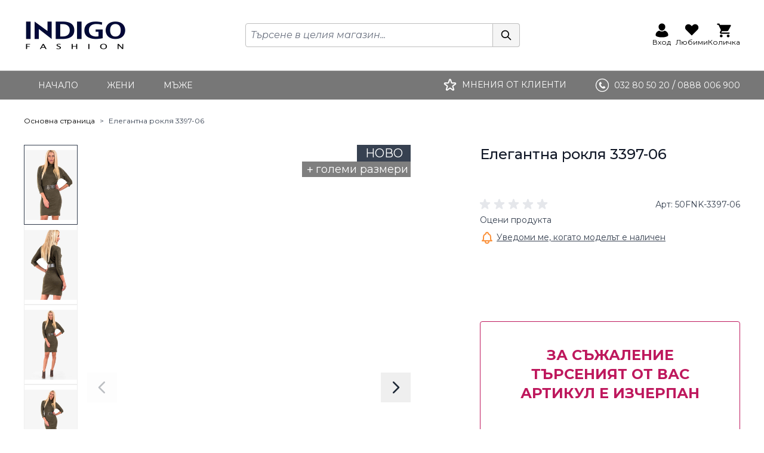

--- FILE ---
content_type: text/html; charset=UTF-8
request_url: https://indigo.bg/elegantna-roklya-3397-06/
body_size: 93988
content:
<!doctype html>
<html lang="bg">
<head prefix="og: http://ogp.me/ns# fb: http://ogp.me/ns/fb# product: http://ogp.me/ns/product#"><script>(function(w,i,g){w[g]=w[g]||[];if(typeof w[g].push=='function')w[g].push(i)})
(window,'GTM-WWXMN93','google_tags_first_party');</script><script>(function(w,d,s,l){w[l]=w[l]||[];(function(){w[l].push(arguments);})('set', 'developer_id.dYzg1YT', true);
		w[l].push({'gtm.start':new Date().getTime(),event:'gtm.js'});var f=d.getElementsByTagName(s)[0],
		j=d.createElement(s);j.async=true;j.src='/f75s/';
		f.parentNode.insertBefore(j,f);
		})(window,document,'script','dataLayer');</script>
    <meta charset="utf-8"/>
<meta name="title" content="Елегантна рокля 3397-06"/>
<meta name="robots" content="INDEX,FOLLOW"/>
<meta name="viewport" content="width=device-width, initial-scale=1, maximum-scale=1"/>
<meta property="og:title" content="Елегантна рокля 3397-06"/>
<meta property="og:image" content="https://indigo.bg/media/catalog/product/cache/ec7d0546129b2e14df4465fa600330f4/r/o/roklq-rokli-indigo-50fnk-3397-06-a.jpg"/>
<meta property="og:image:type" content="image/jpeg"/>
<meta property="og:image:alt" content="Елегантна рокля 3397-06"/>
<meta property="og:url" content="https://indigo.bg/elegantna-roklya-3397-06/"/>
<meta property="og:locale" content="bg_BG"/>
<meta property="og:description" content="Елегантна рокля 3397-06"/>
<meta property="og:image:width" content="288"/>
<meta property="og:image:height" content="432"/>
<meta property="og:type" content="product"/>
<meta property="product:availability" content="oos"/>
<meta property="product:category" content="Рокли"/>
<meta property="product:condition" content="new"/>
<meta property="product:price:currency" content="EUR"/>
<meta property="product:brand" content="F&K"/>
<meta property="product:color" content="Каки"/>
<meta property="product:pretax_price:currency" content="EUR"/>
<title>Елегантна рокля 3397-06</title>
<link  rel="stylesheet" type="text/css"  media="all" href="https://indigo.bg/static/version1769266663/frontend/Webcode/indigo/bg_BG/css/styles.css" />
<script  type="text/javascript"  src="https://indigo.bg/static/version1769266663/frontend/Webcode/indigo/bg_BG/Smile_ElasticsuiteTracker/js/tracking.js"></script>
<link  rel="stylesheet" type="text/css" href="https://fonts.googleapis.com/css2?family=Montserrat:ital,wght@0,100..900;1,100..900&display=swap" />
<link  rel="icon" type="image/x-icon" href="https://indigo.bg/media/favicon/default/m2-IF-favicon-16x16_1.png" />
<link  rel="shortcut icon" type="image/x-icon" href="https://indigo.bg/media/favicon/default/m2-IF-favicon-16x16_1.png" />
<link  rel="canonical" href="https://indigo.bg/elegantna-roklya-3397-06/" />
            <script data-defer-js-ignore="1">window.swissupGdprCookieSettings = {"groups":{"necessary":{"code":"necessary","required":1,"prechecked":1},"preferences":{"code":"preferences","required":0,"prechecked":0},"marketing":{"code":"marketing","required":0,"prechecked":0},"analytics":{"code":"analytics","required":0,"prechecked":0}},"cookies":{"PHPSESSID":{"name":"PHPSESSID","group":"necessary"},"form_key":{"name":"form_key","group":"necessary"},"guest-view":{"name":"guest-view","group":"necessary"},"login_redirect":{"name":"login_redirect","group":"necessary"},"mage-banners-cache-storage":{"name":"mage-banners-cache-storage","group":"necessary"},"mage-cache-sessid":{"name":"mage-cache-sessid","group":"necessary"},"mage-cache-storage":{"name":"mage-cache-storage","group":"necessary"},"mage-cache-storage-section-invalidation":{"name":"mage-cache-storage-section-invalidation","group":"necessary"},"mage-messages":{"name":"mage-messages","group":"necessary"},"private_content_version":{"name":"private_content_version","group":"necessary"},"section_data_ids":{"name":"section_data_ids","group":"necessary"},"user_allowed_save_cookie":{"name":"user_allowed_save_cookie","group":"necessary"},"cookie_consent":{"name":"cookie_consent","group":"necessary"},"X-Magento-Vary":{"name":"X-Magento-Vary","group":"necessary"},"store":{"name":"store","group":"preferences"},"product_data_storage":{"name":"product_data_storage","group":"marketing"},"recently_compared_product":{"name":"recently_compared_product","group":"marketing"},"recently_compared_product_previous":{"name":"recently_compared_product_previous","group":"marketing"},"recently_viewed_product":{"name":"recently_viewed_product","group":"marketing"},"recently_viewed_product_previous":{"name":"recently_viewed_product_previous","group":"marketing"},"_fbp":{"name":"_fbp","group":"marketing"},"dc_gtm_*":{"name":"dc_gtm_*","group":"analytics"},"_ga":{"name":"_ga","group":"analytics"},"_gat":{"name":"_gat","group":"analytics"},"_gid":{"name":"_gid","group":"analytics"},"_ga_*":{"name":"_ga_*","group":"analytics"},"_gat_*":{"name":"_gat_*","group":"analytics"}},"googleConsent":1,"lifetime":90,"cookieName":"cookie_consent","saveUrl":"https:\/\/indigo.bg\/privacy-tools\/cookie\/accept\/","registerUrl":"https:\/\/indigo.bg\/privacy-tools\/cookie\/unknown\/"}</script>
<script data-defer-js-ignore="1">
window.dataLayer = window.dataLayer || [];
function gdpr_gtag() { dataLayer.push(arguments) }
gdpr_gtag('consent', 'default', {"ad_storage":"denied","ad_user_data":"denied","ad_personalization":"denied","analytics_storage":"denied"});
gdpr_gtag('set', 'url_passthrough', false);
gdpr_gtag('set', 'ads_data_redaction', true);

function gdpr_updateGoogleConsent(groups) {
    gdpr_gtag('consent', 'update', {
        ad_storage: groups.includes('marketing') ? 'granted' : 'denied',
        ad_user_data: groups.includes('marketing') ? 'granted' : 'denied',
        ad_personalization: groups.includes('marketing') ? 'granted' : 'denied',
        analytics_storage: groups.includes('analytics') ? 'granted' : 'denied',
        functionality_storage: groups.includes('preferences') ? 'granted' : 'denied',
        personalization_storage: groups.includes('preferences') ? 'granted' : 'denied',
        security_storage: 'granted'
    });
    gdpr_gtag('set', 'ads_data_redaction', !groups.includes('marketing'));
}

var value = (document.cookie.match(`(^|; )${window.swissupGdprCookieSettings.cookieName}=([^;]*)`)||0)[2] || '';
if (value) {
    try {
        gdpr_updateGoogleConsent(JSON.parse(decodeURIComponent(value))?.groups);
    } catch (e) {
        console.error(e);
    }
}
</script>    <script>
        //<![CDATA[
        function userConsentEsTraking(config)
        {
            return config.cookieRestrictionEnabled == false || hyva.getCookie(config.cookieRestrictionName) !== null;
        }

        try {
            smileTracker.setConfig({
                beaconUrl     : 'https://indigo.bg/elasticsuite/tracker/hit/image/h.png',
                telemetryUrl     : 'https://t.elasticsuite.io/track',
                telemetryEnabled : '',
                sessionConfig : {"visit_cookie_name":"STUID","visit_cookie_lifetime":"3600","visitor_cookie_lifetime":"365","visitor_cookie_name":"STVID","domain":"indigo.bg","path":"\/"},
                endpointUrl : 'https://indigo.bg/rest/V1/elasticsuite-tracker/hit'
            });

            smileTracker.addPageVar('store_id', '1');

            document.addEventListener('DOMContentLoaded', function () {
                if (userConsentEsTraking({"cookieRestrictionEnabled":"0","cookieRestrictionName":"user_allowed_save_cookie"})) {
                    smileTracker.sendTag();
                }
            });
        } catch (err) {
            ;
        }
        //]]>
    </script>

<script nonce="OXY5cWt1dWxzNnNtNHVneWx4Njd2aG8ycG95d2Y1b20=">
    window.YIREO_GOOGLETAGMANAGER2_ENABLED = true;
    (function (events) {
        const initYireoGoogleTagManager2 = function () {
            events.forEach(function (eventType) {
                window.removeEventListener(eventType, initYireoGoogleTagManager2);
            });

                        (function (w, d, s, l, i) {
                w[l] = w[l] || [];
                w[l].push({'gtm.start': new Date().getTime(), event: 'gtm.js'});
                var f = d.getElementsByTagName(s)[0],
                    j = d.createElement(s),
                    dl = l != 'dataLayer' ? '&l=' + l : '';
                j.async = true;
                j.src = 'https\u003A\u002F\u002Findigo.bg\u002Ff75s' + '/gtm.js?id=' + i + dl;
                f.parentNode.insertBefore(j, f);
            })(window, document, 'script', 'dataLayer', 'GTM\u002DWWXMN93');
                    };

        events.forEach(function (eventType) {
            window.addEventListener(eventType, initYireoGoogleTagManager2, {once: true, passive: true})
        });
    })(['load', 'keydown', 'mouseover', 'scroll', 'touchstart', 'wheel']);

    </script>
<script>
    var BASE_URL = 'https://indigo.bg/';
    var THEME_PATH = 'https://indigo.bg/static/version1769266663/frontend/Webcode/indigo/bg_BG';
    var COOKIE_CONFIG = {
        "expires": null,
        "path": "\u002F",
        "domain": ".indigo.bg",
        "secure": true,
        "lifetime": "3600",
        "cookie_restriction_enabled": false    };
    var CURRENT_STORE_CODE = 'bg';
    var CURRENT_WEBSITE_ID = '1';

    window.hyva = window.hyva || {}

    window.cookie_consent_groups = window.cookie_consent_groups || {}
    window.cookie_consent_groups['necessary'] = true;

    window.cookie_consent_config = window.cookie_consent_config || {};
    window.cookie_consent_config['necessary'] = [].concat(
        window.cookie_consent_config['necessary'] || [],
        [
            'user_allowed_save_cookie',
            'form_key',
            'mage-messages',
            'private_content_version',
            'mage-cache-sessid',
            'last_visited_store',
            'section_data_ids'
        ]
    );
</script>
<script>
    (function( hyva, undefined ) {

        function lifetimeToExpires(options, defaults) {

            const lifetime = options.lifetime || defaults.lifetime;

            if (lifetime) {
                const date = new Date;
                date.setTime(date.getTime() + lifetime * 1000);
                return date;
            }

            return null;
        }

        function generateRandomString() {

            const allowedCharacters = '0123456789abcdefghijklmnopqrstuvwxyzABCDEFGHIJKLMNOPQRSTUVWXYZ',
                length = 16;

            let formKey = '',
                charactersLength = allowedCharacters.length;

            for (let i = 0; i < length; i++) {
                formKey += allowedCharacters[Math.round(Math.random() * (charactersLength - 1))]
            }

            return formKey;
        }

        const sessionCookieMarker = {noLifetime: true}

        const cookieTempStorage = {};

        const internalCookie = {
            get(name) {
                const v = document.cookie.match('(^|;) ?' + name + '=([^;]*)(;|$)');
                return v ? v[2] : null;
            },
            set(name, value, days, skipSetDomain) {
                let expires,
                    path,
                    domain,
                    secure,
                    samesite;

                const defaultCookieConfig = {
                    expires: null,
                    path: '/',
                    domain: null,
                    secure: false,
                    lifetime: null,
                    samesite: 'lax'
                };

                const cookieConfig = window.COOKIE_CONFIG || {};

                expires = days && days !== sessionCookieMarker
                    ? lifetimeToExpires({lifetime: 24 * 60 * 60 * days, expires: null}, defaultCookieConfig)
                    : lifetimeToExpires(window.COOKIE_CONFIG, defaultCookieConfig) || defaultCookieConfig.expires;

                path = cookieConfig.path || defaultCookieConfig.path;
                domain = !skipSetDomain && (cookieConfig.domain || defaultCookieConfig.domain);
                secure = cookieConfig.secure || defaultCookieConfig.secure;
                samesite = cookieConfig.samesite || defaultCookieConfig.samesite;

                document.cookie = name + "=" + encodeURIComponent(value) +
                    (expires && days !== sessionCookieMarker ? '; expires=' + expires.toGMTString() : '') +
                    (path ? '; path=' + path : '') +
                    (domain ? '; domain=' + domain : '') +
                    (secure ? '; secure' : '') +
                    (samesite ? '; samesite=' + samesite : 'lax');
            },
            isWebsiteAllowedToSaveCookie() {
                const allowedCookies = this.get('user_allowed_save_cookie');
                if (allowedCookies) {
                    const allowedWebsites = JSON.parse(unescape(allowedCookies));

                    return allowedWebsites[CURRENT_WEBSITE_ID] === 1;
                }
                return false;
            },
            getGroupByCookieName(name) {
                const cookieConsentConfig = window.cookie_consent_config || {};
                let group = null;
                for (let prop in cookieConsentConfig) {
                    if (!cookieConsentConfig.hasOwnProperty(prop)) continue;
                    if (cookieConsentConfig[prop].includes(name)) {
                        group = prop;
                        break;
                    }
                }
                return group;
            },
            isCookieAllowed(name) {
                const cookieGroup = this.getGroupByCookieName(name);
                return cookieGroup
                    ? window.cookie_consent_groups[cookieGroup]
                    : this.isWebsiteAllowedToSaveCookie();
            },
            saveTempStorageCookies() {
                for (const [name, data] of Object.entries(cookieTempStorage)) {
                    if (this.isCookieAllowed(name)) {
                        this.set(name, data['value'], data['days'], data['skipSetDomain']);
                        delete cookieTempStorage[name];
                    }
                }
            }
        };

        hyva.getCookie = (name) => {
            const cookieConfig = window.COOKIE_CONFIG || {};

            if (cookieConfig.cookie_restriction_enabled && ! internalCookie.isCookieAllowed(name)) {
                return cookieTempStorage[name] ? cookieTempStorage[name]['value'] : null;
            }

            return internalCookie.get(name);
        }

        hyva.setCookie = (name, value, days, skipSetDomain) => {
            const cookieConfig = window.COOKIE_CONFIG || {};

            if (cookieConfig.cookie_restriction_enabled && ! internalCookie.isCookieAllowed(name)) {
                cookieTempStorage[name] = {value, days, skipSetDomain};
                return;
            }
            return internalCookie.set(name, value, days, skipSetDomain);
        }


        hyva.setSessionCookie = (name, value, skipSetDomain) => {
            return hyva.setCookie(name, value, sessionCookieMarker, skipSetDomain)
        }

        hyva.getBrowserStorage = () => {
            const browserStorage = window.localStorage || window.sessionStorage;
            if (!browserStorage) {
                console.warn('Browser Storage is unavailable');
                return false;
            }
            try {
                browserStorage.setItem('storage_test', '1');
                browserStorage.removeItem('storage_test');
            } catch (error) {
                console.warn('Browser Storage is not accessible', error);
                return false;
            }
            return browserStorage;
        }

        hyva.postForm = (postParams) => {
            const form = document.createElement("form");

            let data = postParams.data;

            if (! postParams.skipUenc && ! data.uenc) {
                data.uenc = btoa(window.location.href);
            }
            form.method = "POST";
            form.action = postParams.action;

            Object.keys(postParams.data).map(key => {
                const field = document.createElement("input");
                field.type = 'hidden'
                field.value = postParams.data[key];
                field.name = key;
                form.appendChild(field);
            });

            const form_key = document.createElement("input");
            form_key.type = 'hidden';
            form_key.value = hyva.getFormKey();
            form_key.name="form_key";
            form.appendChild(form_key);

            document.body.appendChild(form);

            form.submit();
        }

        hyva.getFormKey = function () {
            let formKey = hyva.getCookie('form_key');

            if (!formKey) {
                formKey = generateRandomString();
                hyva.setCookie('form_key', formKey);
            }

            return formKey;
        }

        hyva.formatPrice = (value, showSign, options = {}) => {
            const groupSeparator = options.groupSeparator;
            const decimalSeparator = options.decimalSeparator
            delete options.groupSeparator;
            delete options.decimalSeparator;
            const formatter = new Intl.NumberFormat(
                'bg\u002DBG',
                Object.assign({
                    style: 'currency',
                    currency: 'EUR',
                    signDisplay: showSign ? 'always' : 'auto'
                }, options)
            );
            return (typeof Intl.NumberFormat.prototype.formatToParts === 'function') ?
                formatter.formatToParts(value).map(({type, value}) => {
                    switch (type) {
                        case 'currency':
                            return '\u20AC' || value;
                        case 'minusSign':
                            return '- ';
                        case 'plusSign':
                            return '+ ';
                        case 'group':
                            return groupSeparator !== undefined ? groupSeparator : value;
                        case 'decimal':
                            return decimalSeparator !== undefined ? decimalSeparator : value;
                        default :
                            return value;
                    }
                }).reduce((string, part) => string + part) :
                formatter.format(value);
        }

        const formatStr = function (str, nStart) {
            const args = Array.from(arguments).slice(2);

            return str.replace(/(%+)([0-9]+)/g, (m, p, n) => {
                const idx = parseInt(n) - nStart;

                if (args[idx] === null || args[idx] === void 0) {
                    return m;
                }
                return p.length % 2
                    ? p.slice(0, -1).replace('%%', '%') + args[idx]
                    : p.replace('%%', '%') + n;
            })
        }

        hyva.str = function (string) {
            const args = Array.from(arguments);
            args.splice(1, 0, 1);

            return formatStr.apply(undefined, args);
        }

        hyva.strf = function () {
            const args = Array.from(arguments);
            args.splice(1, 0, 0);

            return formatStr.apply(undefined, args);
        }

        /**
         * Take a html string as `content` parameter and
         * extract an element from the DOM to replace in
         * the current page under the same selector,
         * defined by `targetSelector`
         */
        hyva.replaceDomElement = (targetSelector, content) => {
            // Parse the content and extract the DOM node using the `targetSelector`
            const parser = new DOMParser();
            const doc = parser.parseFromString(content, 'text/html');
            const contentNode = doc.querySelector(targetSelector);

            // Bail if content or target can't be found
            if (!contentNode || !document.querySelector(targetSelector)) {
                return;
            }

                        hyva.activateScripts(contentNode);
            
            // Replace the old DOM node with the new content
            document.querySelector(targetSelector).replaceWith(contentNode);

            // Reload customerSectionData and display cookie-messages if present
            window.dispatchEvent(new CustomEvent("reload-customer-section-data"));
            hyva.initMessages();
        }

        hyva.removeScripts = (contentNode) => {
            const scripts = contentNode.getElementsByTagName('script');
            for (let i = 0; i < scripts.length; i++) {
                scripts[i].parentNode.removeChild(scripts[i]);
            }
            const templates = contentNode.getElementsByTagName('template');
            for (let i = 0; i < templates.length; i++) {
                const container = document.createElement('div');
                container.innerHTML = templates[i].innerHTML;
                hyva.removeScripts(container);
                templates[i].innerHTML = container.innerHTML;
            }
        }

        hyva.activateScripts = (contentNode) => {
            // Create new array from HTMLCollection to avoid mutation of collection while manipulating the DOM.
            const scripts = Array.from(contentNode.getElementsByTagName('script'));

            // Iterate over all script tags to duplicate+inject each into the head
            for (const original of scripts) {
                const script = document.createElement('script');
                original.type && (script.type = original.type);
                script.innerHTML = original.innerHTML;

                // Remove the original (non-executing) script from the contentNode
                original.parentNode.removeChild(original)

                // Add script to head
                document.head.appendChild(script);
            }

            return contentNode;
        }

        const replace = {['+']: '-', ['/']: '_', ['=']: ','};
        hyva.getUenc = () => btoa(window.location.href).replace(/[+/=]/g, match => replace[match]);

        let currentTrap;

        const focusableElements = (rootElement) => {
            const selector = 'button, [href], input, select, textarea, details, [tabindex]:not([tabindex="-1"]';
            return Array.from(rootElement.querySelectorAll(selector))
                .filter(el => {
                    return el.style.display !== 'none'
                        && !el.disabled
                        && el.tabIndex !== -1
                        && (el.offsetWidth || el.offsetHeight || el.getClientRects().length)
                })
        }

        const focusTrap = (e) => {
            const isTabPressed = e.key === 'Tab' || e.keyCode === 9;
            if (!isTabPressed) return;

            const focusable = focusableElements(currentTrap)
            const firstFocusableElement = focusable[0]
            const lastFocusableElement = focusable[focusable.length - 1]

            e.shiftKey
                ? document.activeElement === firstFocusableElement && (lastFocusableElement.focus(), e.preventDefault())
                : document.activeElement === lastFocusableElement && (firstFocusableElement.focus(), e.preventDefault())
        };

        hyva.releaseFocus = (rootElement) => {
            if (currentTrap && (!rootElement || rootElement === currentTrap)) {
                currentTrap.removeEventListener('keydown', focusTrap)
                currentTrap = null
            }
        }
        hyva.trapFocus = (rootElement) => {
            if (!rootElement) return;
            hyva.releaseFocus()
            currentTrap = rootElement
            rootElement.addEventListener('keydown', focusTrap)
            const firstElement = focusableElements(rootElement)[0]
            firstElement && firstElement.focus()
        }

        hyva.safeParseNumber = (rawValue) => {
            const number = rawValue ? parseFloat(rawValue) : null;

            return Array.isArray(number) || isNaN(number) ? rawValue : number;
        }

        const toCamelCase = s => s.split('_').map(word => word.charAt(0).toUpperCase() + word.slice(1)).join('');
        hyva.createBooleanObject = (name, value = false, additionalMethods = {}) => {

            const camelCase = toCamelCase(name);
            const key = '__hyva_bool_' + name

            return new Proxy(Object.assign(
                additionalMethods,
                {
                    [key]: !!value,
                    [name]() {return !!this[key]},
                    ['!' + name]() {return !this[key]}, // @deprecated This does not work with non-CSP Alpine
                    ['not' + camelCase]() {return !this[key]},
                    ['toggle' + camelCase]() {this[key] = !this[key]},
                    [`set${camelCase}True`]() {this[key] = true},
                    [`set${camelCase}False`]() {this[key] = false},
                }
            ), {
                set(target, prop, value) {
                    return prop === name
                        ? (target[key] = !!value)
                        : Reflect.set(...arguments);
                }
            })
        }

                hyva.alpineInitialized = (fn) => window.addEventListener('alpine:initialized', fn, {once: true})
        window.addEventListener('alpine:init', () => Alpine.data('{}', () => ({})), {once: true});
                window.addEventListener('user-allowed-save-cookie', () => internalCookie.saveTempStorageCookies())

    }( window.hyva = window.hyva || {} ));
</script>

    <!-- BEGIN GOOGLE ANALYTICS 4 CODE -->
    <script>
        (function initGoogleGA(){
            const config = {"isCookieRestrictionModeEnabled":false,"currentWebsite":1,"cookieName":"user_allowed_save_cookie","pageTrackingData":{"optPageUrl":"","measurementId":"G-455454554"},"ordersTrackingData":[],"googleAnalyticsAvailable":true};
            const anonymize_ip = true;
            const cookieName= 'cookie_consent';

            let allowServices = false,
                allowedCookies,
                allowedWebsites,
                measurementId;

            let adStorage = 'denied',
                analyticsStorage = 'denied',
                personalizationStorage = 'denied',
                functionalityStorage = 'denied',
                securityStorage = 'denied';

            if (typeof hyva === 'undefined' || (!hyva.getBrowserStorage || !hyva.getCookie || !hyva.setCookie)) {
                console.warn("Hyvä helpers are not loaded yet. Make sure they are included before this script");
            }
            if (config.isCookieRestrictionModeEnabled && typeof hyva !== 'undefined') {
                allowedCookies = hyva.getCookie(config.cookieName);
                if (allowedCookies !== null) {
                    allowedWebsites = JSON.parse(unescape(allowedCookies));

                    if (allowedWebsites[config.currentWebsite] === 1) {
                        allowServices = true;
                    }
                } else {
                    window.addEventListener('user-allowed-save-cookie', initGoogleGA, { once: true, passive: true });
                }
            } else {
                allowServices = true;
            }
            if (allowServices) {

                measurementId = config.pageTrackingData.measurementId;
                if (!window.gtag) {
                                            const gtagScript = document.createElement('script');
                        gtagScript.type = 'text/javascript';
                        gtagScript.async = true;
                        gtagScript.src = 'https://www.googletagmanager.com/gtag/js?id=' + measurementId;
                        document.head.insertBefore(gtagScript, document.head.children[0]);
                    
                    window.dataLayer = window.dataLayer || [];
                    window.gtag = function(){dataLayer.push(arguments)};
                    gtag('js', new Date());
                    gtag('set', 'developer_id.dYjhlMD', true);
                }


                gtag('config', measurementId, { 'anonymize_ip': anonymize_ip });
                // Purchase Event
                if (config.ordersTrackingData.hasOwnProperty('currency')) {
                    let purchaseObject = config.ordersTrackingData.orders[0];
                    gtag('event', 'purchase', purchaseObject);
                }

                function gtagUpdate() {
                    gtag('consent', 'update', {
                        'ad_storage': adStorage,
                        'ad_user_data': adStorage,
                        'analytics_storage': analyticsStorage,
                        'ad_personalization': personalizationStorage,
                        'personalization_storage': personalizationStorage,
                        'functionality_storage': functionalityStorage,
                        'security_storage': securityStorage,
                    });
                }
                function updateArray(arr) {
                    if (typeof arr !== 'undefined')
                    {
                        Array.from(arr).forEach(el => {
                            switch (el) {
                                case 'necessary':
                                    functionalityStorage = 'granted';
                                    securityStorage = 'granted';
                                    break;

                                case 'marketing':
                                    adStorage = 'granted';
                                    personalizationStorage = 'granted';
                                    break;

                                case 'analytics':
                                    analyticsStorage = 'granted';
                                    break;
                            }
                        })
                    }
                }

                gtag('consent', 'default', {
                    'ad_storage': adStorage,
                    'ad_user_data': adStorage,
                    'analytics_storage': analyticsStorage,
                    'ad_personalization': personalizationStorage,
                    'personalization_storage': personalizationStorage,
                    'functionality_storage': functionalityStorage,
                    'security_storage': securityStorage,
                });

                let acceptCookieConsent = hyva.getCookie(cookieName);

                if (acceptCookieConsent !== null) {
                    updateArray(JSON.parse(unescape(acceptCookieConsent)).groups)
                    gtagUpdate()
                }

                window.addEventListener('accept-cookie-consent', function(event) {
                    updateArray(JSON.parse(unescape(hyva.getCookie(cookieName))).groups)
                    gtagUpdate()
                });
            }
        }())
    </script>
    <!-- END GOOGLE ANALYTICS 4 CODE -->
    <script>
        (() => {
            const originalFormatPrice = hyva.formatPrice;

            hyva.formatPrice = function (value, showSign, options = {}) {
                let originalResult = originalFormatPrice.apply(this, arguments);

                const secondCurrencyResult = calculateSecondCurrencyAmount(value, 'BGN').toLocaleString('bg-BG', {
                    minimumFractionDigits: options.precision,
                    maximumFractionDigits: options.precision,
                    currency: 'BGN',
                    style: 'currency'
                });

                if (originalResult.indexOf(secondCurrencyResult) > -1) {
                    return originalResult;
                }

                if (originalResult.indexOf('<span class="price">') > -1) {
                    return originalResult + '<span class="eurozone-price"> <span class="separator">/</span> ' + secondCurrencyResult + '</span>';
                } else {
                    return '<span>' + originalResult + '</span> <span class="separator">/</span> ' +'<span>' + secondCurrencyResult + '</span>';
                }
            };

            function calculateSecondCurrencyAmount(amount, currency) {
                let exchangeRate = 1.95583;
                if (currency === 'BGN') {
                    return amount * exchangeRate;
                } else if (currency === 'EUR') {
                    return amount / exchangeRate;
                }
            }
        })()
    </script>
<script type="speculationrules">
{
    "tag": "Hyva Theme",
    "prefetch": [{
        "source": "document",
        "where": {
            "and": [
                { "href_matches": "/*" },
                { "not": {
                    "href_matches": ["/customer/*","*/customer/*","/search/*","*/search/*","/sales/*","*/sales/*","/wishlist/*","*/wishlist/*","/checkout/*","*/checkout/*","/paypal/*","*/paypal/*"]                }},
                { "not": {
                    "selector_matches": [".no-preload", ".do-not-prerender", "[download]", "[rel~=nofollow]", "[target]"]
                }}
            ]
        },
        "eagerness": "moderate"
    }]
}
</script>
<link rel="preconnect" href="https://fonts.googleapis.com">
<link rel="preconnect" href="https://fonts.gstatic.com" crossorigin>
<meta property="og:type" content="product" />
<meta property="og:title"
      content="&#x0415;&#x043B;&#x0435;&#x0433;&#x0430;&#x043D;&#x0442;&#x043D;&#x0430;&#x20;&#x0440;&#x043E;&#x043A;&#x043B;&#x044F;&#x20;3397-06" />
<meta property="og:image"
      content="https://indigo.bg/media/catalog/product/cache/ec7d0546129b2e14df4465fa600330f4/r/o/roklq-rokli-indigo-50fnk-3397-06-a.jpg" />
<meta property="og:description"
      content="&#x0415;&#x043B;&#x0435;&#x0433;&#x0430;&#x043D;&#x0442;&#x043D;&#x0430;&#x20;&#x0440;&#x043E;&#x043A;&#x043B;&#x044F;&#x20;3397-06" />
<meta property="og:url" content="https://indigo.bg/elegantna-roklya-3397-06/" />
    <meta property="product:price:amount" content="0"/>
    <meta property="product:price:currency"
      content="EUR"/>



    <script type="application/ld+json">
        {"@context":"https:\/\/schema.org","@type":"Product","name":"\u0415\u043b\u0435\u0433\u0430\u043d\u0442\u043d\u0430 \u0440\u043e\u043a\u043b\u044f 3397-06","image":"https:\/\/indigo.bg\/media\/catalog\/product\/cache\/4a466681798c5048252a40c795ab9bfa\/r\/o\/roklq-rokli-indigo-50fnk-3397-06-a.jpg","url":"https:\/\/indigo.bg\/elegantna-roklya-3397-06\/","sku":"50FNK-3397-06","description":"\u0412\u0442\u0430\u043b\u0435\u043d\u0430 \u0440\u043e\u043a\u043b\u044f \u0441 \u043f\u043e\u043b\u0443\u043f\u043e\u043b\u043e \u044f\u043a\u0430, \u0446\u0432\u044f\u0442 \u043a\u0430\u043a\u0438, \u043a\u043e\u043c\u0444\u043e\u0440\u0442\u043d\u0430 \u043c\u0435\u043a\u0430 \u043c\u0430\u0442\u0435\u0440\u0438\u044f.\r\n\u0421\u044a\u0441\u0442\u0430\u0432: 20% \u043f\u043e\u043b\u0438\u0432\u0438\u0441\u043a\u043e\u043d, 75% \u0430\u043a\u0440\u0438\u043b, 5% \u0435\u043b\u0430\u0441\u0442\u0430\u043d\r\n\u0414\u0430\u043d\u043d\u0438 \u043d\u0430 \u043c\u043e\u0434\u0435\u043b\u0430: \u0433\u0440\u044a\u0434\u043d\u0430 \u043e\u0431\u0438\u043a\u043e\u043b\u043a\u0430 86\u0441\u043c, \u0442\u0430\u043b\u0438\u044f 63\u0441\u043c, \u0445\u0430\u043d\u0448 91\u0441\u043c, \u0432\u0438\u0441\u043e\u0447\u0438\u043d\u0430 175\u0441\u043c\r\n\u041f\u043e\u043a\u0430\u0437\u0430\u043d\u0438\u044f\u0442 \u0430\u0440\u0442\u0438\u043a\u0443\u043b \u0435 &quot;36&quot;\u0440\u0430\u0437\u043c\u0435\u0440.","offers":{"@type":"Offer","url":"https:\/\/indigo.bg\/elegantna-roklya-3397-06\/","priceCurrency":"EUR","price":0,"priceValidUntil":"2026-07-26","itemCondition":"https:\/\/schema.org\/NewCondition","availability":"InStock"},"brand":{"@type":"Brand","name":"F&K"}}    </script>
</head>
<body id="html-body" class="page-product-configurable catalog-product-view product- page-layout-1column">
<script>
    'use strict';

    (function () {
        window.fbqCompatiilityGdprCookie = {
            allowedCookies: null,
            disallowedCookies: null,
            isAllowedToRunScript: null,
            facebookPixelCookieName: '_fbp',
            listeners: [
                "cookiebar-action-accept-finish",
                "cookiebar-action-allow-finish"
            ],

            /**
             * @public
             * @params {Object} config
             * @returns {void}
             */
            init(config) {
                this.listeners.forEach(listener => {
                    window.addEventListener(listener, () =>
                        this.sendFbq(config),
                        {once:true}
                    );
                });

                this.sendFbq(config);
            },

            /**
             * @private
             * @params {Object} config
             * @returns {void}
             */
            sendFbq: function (config) {
                this.disallowedCookies = hyva.getCookie('amcookie_disallowed') || '';
                this.allowedCookies = hyva.getCookie('amcookie_allowed') || '';
                this.isAllowedToRunScript = !!this.allowedCookies.length
                    && (!this.disallowedCookies || this.disallowedCookies.indexOf(this.facebookPixelCookieName) === -1)

                if (this.isAllowedToRunScript) {
                    fbq(config.callMethod, config.arguments, config.advancedInfo ?? {});
                }
            }
        }
    })();
</script>
    <script>
        !function(f,b,e,v,n,t,s){if(f.fbq)return;n=f.fbq=function(){n.callMethod?
            n.callMethod.apply(n,arguments):n.queue.push(arguments)};if(!f._fbq)f._fbq=n;
            n.push=n;n.loaded=!0;n.version='2.0';n.queue=[];
            t=b.createElement(e);t.async=!0;t.src=v;s=b.getElementsByTagName(e)[0];
            s.parentNode.insertBefore(t,s)}(window,
            document,'script','https://connect.facebook.net/en_US/fbevents.js');
    </script>
                            <!-- Facebook Pixel Code -->
        <noscript>
            <img height="1" width="1" style="display:none" alt="Facebook Pixel"
                 src="https://www.facebook.com/tr?id=1667234386901101&ev=PageView&noscript=1"
            />
        </noscript>
                <!-- End Facebook Pixel Code -->
                        <script>fbq('init', 1667234386901101, {"external_id":"equlccs2ki40a1hbfjvs4khkdn"})</script>
                <script> fbq('track', 'PageView') </script>
    <noscript><iframe src="https://indigo.bg/f75s/ns.html?id=GTM-WWXMN93" height="0" width="0" style="display:none;visibility:hidden"></iframe></noscript>
<input name="form_key" type="hidden" value="MK0iYx7khfL2ETPW" />
    <noscript>
        <section class="message global noscript border-b-2 border-blue-500 bg-blue-50 shadow-none m-0 px-0 rounded-none font-normal">
            <div class="container text-center">
                <p>
                    <strong>JavaScript изглежда да бъде прекратен във вашия браузър.</strong>
                    <span>
                        За най-добър опит на нашия сайт не забравяйте да включите Javascript във вашия браузър.                    </span>
                </p>
            </div>
        </section>
    </noscript>


<script>
    document.body.addEventListener('touchstart', () => {}, {passive: true})
</script>
<script type="application/ld+json">
    {
        "@context": "https://schema.org/",
        "@type": "WebSite",
        "name": "Indigo",
        "url": "https://indigo.bg/",
        "potentialAction": {
            "@type": "SearchAction",
            "target": "https://indigo.bg/catalogsearch/result/?q={search_term_string}",
            "query-input": "required name=search_term_string"
        }
    }
</script>
<script nonce="OXY5cWt1dWxzNnNtNHVneWx4Njd2aG8ycG95d2Y1b20=">
    function yireoGoogleTagManager2Pusher(eventData, message, callback) {
        window.YIREO_GOOGLETAGMANAGER2_PAST_EVENTS = window.YIREO_GOOGLETAGMANAGER2_PAST_EVENTS || [];

        function doCallback(cb) {
            if (undefined === cb) {
                return;
            }

            cb();
        }


        const copyEventData = Object.assign({}, eventData);
        let metaData = {};
        if (copyEventData.meta) {
            metaData = copyEventData.meta;
            delete copyEventData.meta;
        }

        const eventHash = btoa(encodeURIComponent(JSON.stringify(copyEventData)));
        if (window.YIREO_GOOGLETAGMANAGER2_PAST_EVENTS.includes(eventHash)) {
            yireoGoogleTagManager2Logger('Warning: Event already triggered', eventData);
            doCallback(callback);
            return;
        }

        if (metaData && metaData.allowed_pages && metaData.allowed_pages.length > 0
            && false === metaData.allowed_pages.some(page => window.location.pathname.includes(page))) {
            yireoGoogleTagManager2Logger('Warning: Skipping event, not in allowed pages', window.location.pathname, eventData);
            doCallback(callback);
            return;
        }

        if (metaData && metaData.allowed_events) {
            for (const [allowedEventKey, allowedEvent] of Object.entries(metaData.allowed_events)) {
                window.addEventListener(allowedEvent, function () {
                    const eventDataCopy = Object.assign({}, eventData);
                    eventDataCopy.meta.allowed_events = false;
                    yireoGoogleTagManager2Pusher(eventDataCopy, 'push (allowed event "' + eventData.event + '") [script-pusher]');
                });
            }

            yireoGoogleTagManager2Logger('Warning: Skipping event, not in allowed events', window.location.pathname, eventData);
            doCallback(callback);
            return;
        }

        if (!message) {
            message = 'push (unknown) [unknown]';
        }

        yireoGoogleTagManager2Logger(message, eventData);
        window.dataLayer = window.dataLayer || [];

        if (eventData.ecommerce) {
            window.dataLayer.push({ecommerce: null});
        }

        try {
            window.dataLayer.push(eventData);
            window.YIREO_GOOGLETAGMANAGER2_PAST_EVENTS.push(eventHash);
        } catch(error) {
            doCallback(callback);
        }

        doCallback(callback);
    }
</script>
<script nonce="OXY5cWt1dWxzNnNtNHVneWx4Njd2aG8ycG95d2Y1b20=">
    function yireoGoogleTagManager2Logger(...args) {
        const debug = window.YIREO_GOOGLETAGMANAGER2_DEBUG || false;
        if (false === debug) {
            return;
        }

        var color = 'gray';
        if (args[0].toLowerCase().startsWith('push')) {
            color = 'green';
        }

        if (args[0].toLowerCase().startsWith('warning')) {
            color = 'orange';
        }

        var css = 'color:white; background-color:' + color + '; padding:1px;'
        console.log('%cYireo_GoogleTagManager2', css, ...args);
    }
</script>

<script>
    (function(hyva) {
                const formValidationRules = {
            required(value, options, field, context) {
                const el = field.element.type === 'hidden' ? createTextInputFrom(field.element) : field.element,
                    fieldName = getFieldName(field),
                    msg = fieldName
                        ? hyva.str('\u00251\u0020field\u0020is\u0020required.', fieldName)
                        : '\u0417\u0430\u0434\u044A\u043B\u0436\u0438\u0442\u0435\u043B\u043D\u043E\u0020\u043F\u043E\u043B\u0435';

                if (el.type === 'radio' || el.type === 'checkbox') {
                    return (value === undefined || value.length === 0) ? msg : true;
                }

                el.setAttribute('required', '');
                el.checkValidity();

                return el.validity.valueMissing ? msg : true;
            },
            maxlength(value, options, field, context) {
                const n = Number(options)
                if (value.length > n) {
                    const fieldName = getFieldName(field);
                    return fieldName
                        ? n === 1
                            ? hyva.str('\u00251\u0020field\u0020cannot\u0020be\u0020longer\u0020than\u00201\u0020character.', fieldName)
                            : hyva.str('\u00251\u0020field\u0020cannot\u0020be\u0020longer\u0020than\u0020\u00252\u0020characters.', fieldName, options)
                        : n === 1
                            ? 'Please\u0020enter\u0020no\u0020more\u0020than\u00201\u0020character.'
                            : hyva.strf('Please\u0020enter\u0020no\u0020more\u0020than\u0020\u00250\u0020characters.', options);
                }
                return true;
            },
            minlength(value, options, field, context) {
                const n = Number(options)
                if (value.length > 0 && value.length < n) {
                    const fieldName = getFieldName(field);
                    return fieldName
                        ? n === 1
                            ? hyva.str('\u00251\u0020field\u0020must\u0020be\u0020at\u0020least\u00201\u0020character\u0020long.', fieldName)
                            : hyva.str('\u00251\u0020field\u0020must\u0020be\u0020at\u0020least\u0020\u00252\u0020characters\u0020long.', fieldName, options)
                        : n === 1
                            ? 'Please\u0020enter\u0020at\u0020least\u00201\u0020character.'
                            : hyva.strf('\u041C\u043E\u043B\u044F,\u0020\u0432\u044A\u0432\u0435\u0434\u0435\u0442\u0435\u0020\u043F\u043E\u043D\u0435\u0020\u00250\u0020\u0437\u043D\u0430\u043A\u0430', options);
                }
                return true;
            },
            max(value, options, field, context) {
                field.element.setAttribute('max', options);
                field.element.checkValidity();
                if (field.element.validity.rangeOverflow) {
                    const fieldName = getFieldName(field);
                    return fieldName
                        ? hyva.str('\u00251\u0020field\u0020must\u0020contain\u0020a\u0020value\u0020less\u0020than\u0020or\u0020equal\u0020to\u0020\u0022\u00252\u0022.', fieldName, options)
                        : hyva.strf('Please\u0020enter\u0020a\u0020value\u0020less\u0020than\u0020or\u0020equal\u0020to\u0020\u0022\u00250\u0022.', options);
                }
                return true;
            },
            min(value, options, field, context) {
                field.element.setAttribute('min', options);
                field.element.checkValidity();
                if (field.element.validity.rangeUnderflow) {
                    const fieldName = getFieldName(field);
                    return fieldName
                        ? hyva.str('\u00251\u0020field\u0020must\u0020contain\u0020a\u0020value\u0020greater\u0020than\u0020or\u0020equal\u0020to\u0020\u0022\u00252\u0022.', fieldName, options)
                        : hyva.strf('Please\u0020enter\u0020a\u0020value\u0020greater\u0020than\u0020or\u0020equal\u0020to\u0020\u0022\u00250\u0022.', options);
                }
                return true;
            },
            step(value, options, field, context) {
                field.element.setAttribute('step', options);
                field.element.checkValidity();
                if (field.element.validity.stepMismatch) {
                    const val = Number(value),
                        step = Number(options),
                        fieldName = getFieldName(field),
                        nearestLowerValue = Math.floor(val / step) * step,
                        nearestUpperValue = Math.ceil(val / step) * step;
                    return fieldName
                        ? hyva.str('\u00251\u0020field\u0020is\u0020invalid.\u0020The\u0020two\u0020nearest\u0020valid\u0020values\u0020are\u0020\u0022\u00252\u0022\u0020and\u0020\u0022\u00253\u0022.', fieldName, nearestLowerValue, nearestUpperValue)
                        : hyva.strf('Please\u0020enter\u0020a\u0020valid\u0020value.\u0020The\u0020two\u0020nearest\u0020valid\u0020values\u0020are\u0020\u0022\u00250\u0022\u0020and\u0020\u0022\u00251\u0022.', nearestLowerValue, nearestUpperValue);
                }
                return true;
            },
            pattern(value, options, field, context) {
                field.element.setAttribute('pattern', options);
                field.element.checkValidity();
                if (field.element.validity.patternMismatch) {
                    const fieldName = getFieldName(field);
                    return fieldName
                        ? field.element.pattern
                            ? hyva.str('\u00251\u0020field\u0020must\u0020match\u0020the\u0020requested\u0020format\u003A\u0020\u00252.', fieldName, field.element.pattern)
                            : hyva.str('\u00251\u0020field\u0020must\u0020match\u0020the\u0020requested\u0020format.', fieldName)
                        : field.element.pattern
                            ? hyva.strf('Please\u0020match\u0020the\u0020requested\u0020format\u003A\u0020\u00250.', field.element.pattern)
                            : 'Please\u0020match\u0020the\u0020requested\u0020format.';
                }
                return true;
            },
            email(value, options, field, context) {
                                const rule = /^([a-z0-9,!\#\$%&'\*\+\/=\?\^_`\{\|\}~-]|[\u00A0-\uD7FF\uF900-\uFDCF\uFDF0-\uFFEF])+(\.([a-z0-9,!\#\$%&'\*\+\/=\?\^_`\{\|\}~-]|[\u00A0-\uD7FF\uF900-\uFDCF\uFDF0-\uFFEF])+)*@([a-z0-9-]|[\u00A0-\uD7FF\uF900-\uFDCF\uFDF0-\uFFEF])+(\.([a-z0-9-]|[\u00A0-\uD7FF\uF900-\uFDCF\uFDF0-\uFFEF])+)*\.(([a-z]|[\u00A0-\uD7FF\uF900-\uFDCF\uFDF0-\uFFEF]){2,})$/i;
                if (value.length > 0 && !rule.test(value)) {
                    const fieldName = getFieldName(field);
                    return fieldName
                        ? hyva.str('\u00251\u0020field\u0020must\u0020contain\u0020a\u0020valid\u0020email\u0020address\u0020\u0028Ex\u003A\u0020johndoe\u0040domain.com\u0029.', fieldName)
                        : '\u041C\u043E\u043B\u044F,\u0020\u0432\u044A\u0432\u0435\u0434\u0435\u0442\u0435\u0020\u0432\u0430\u043B\u0438\u0434\u0435\u043D\u0020\u0438\u043C\u0435\u0439\u043B\u0020\u0430\u0434\u0440\u0435\u0441\u0020\u0028Ex\u003A\u0020johndoe\u0040domain.com\u0029.';
                }
                return true;
            },
            password(value, options, field, context) {
                const rule = /^(?=.*?[A-Z])(?=.*?[a-z])(?=.*?[0-9])(?=.*?[#?!@$%^&*-]).{8,}$/;
                if (value.length > 0 && !rule.test(value)) {
                    const fieldName = getFieldName(field);
                    return fieldName
                        ? hyva.str('\u00251\u0020field\u0020must\u0020contain\u0020at\u0020least\u0020one\u0020upper\u0020case,\u0020one\u0020lower\u0020case,\u0020one\u0020digit\u0020and\u0020one\u0020special\u0020character\u0020\u0028\u0023\u003F\u0021\u0040\u0024\u0025\u005E\u0026\u002A\u002D\u0029', fieldName)
                        : 'Please\u0020provide\u0020at\u0020least\u0020one\u0020upper\u0020case,\u0020one\u0020lower\u0020case,\u0020one\u0020digit\u0020and\u0020one\u0020special\u0020character\u0020\u0028\u0023\u003F\u0021\u0040\u0024\u0025\u005E\u0026\u002A\u002D\u0029';
                }
                return true;
            },
            equalTo(value, options, field, context) {
                const dependencyField = context.fields[options].element;
                if (value !== dependencyField.value) {
                    const dependencyFieldName =
                        dependencyField.label ||
                        dependencyField.title ||
                        (dependencyField.labels && dependencyField.labels[0] && dependencyField.labels[0].innerText) ||
                        dependencyField.name,
                        fieldName = getFieldName(field);
                    return fieldName
                        ? hyva.str('\u00251\u0020field\u0020value\u0020must\u0020be\u0020the\u0020same\u0020as\u0020\u0022\u00252\u0022.', fieldName, dependencyFieldName)
                        : hyva.strf('\u0421\u0442\u043E\u0439\u043D\u043E\u0441\u0442\u0442\u0430\u0020\u043D\u0430\u0020\u0442\u043E\u0432\u0430\u0020\u043F\u043E\u043B\u0435\u0020\u0442\u0440\u044F\u0431\u0432\u0430\u0020\u0434\u0430\u0020\u0435\u0020\u0441\u044A\u0449\u0430\u0442\u0430\u0020\u043A\u0430\u0442\u043E\u0020\u0022\u00250\u0022.', dependencyFieldName);
                }
                return true;
            }
        };

                function raceSome(promises, pred) {
            return new Promise((resolve, reject) => {

                if (promises.length === 0) {
                    return resolve();
                }

                let settled = false, nDone = 0;

                const resolveIf = v => {
                    if (!settled && (pred(v) || ++nDone === promises.length)) {
                        settled = true;
                        resolve(v);
                    }
                    return v;
                }

                promises.map(promise => {
                    promise.then(resolveIf).catch(reason => {
                        settled = true;
                        reject(reason)
                    });
                    return promise;
                });
            });
        }

        const INPUT_ATTRIBUTE_RULES = {min: 'min', max: 'max', required: 'required', minlength: 'minlength', maxlength: 'maxlength', step: 'step', pattern: 'pattern'}
        const INPUT_TYPE_RULES = {email: 'email'}

        function getRules(element) {
            let rules = {};
            Object.keys(INPUT_ATTRIBUTE_RULES).forEach(attrName => {
                if (element.hasAttribute(attrName)) {
                    rules[INPUT_ATTRIBUTE_RULES[attrName]] = element.getAttribute(attrName);
                }
            })
            if (INPUT_TYPE_RULES[element.type]) {
                rules[INPUT_TYPE_RULES[element.type]] = true;
            }

            if (element.dataset.validate) {
                try {
                    Object.assign(rules, JSON.parse(element.dataset.validate));
                } catch (error) {
                    console.error('Validator error. Cannot parse data-validate attribute of element:\n', element);
                }
            }

            return rules;
        }

        function isInvalidRuleResult(ruleState) {
            return typeof ruleState === 'string' || !ruleState || (ruleState.type && ruleState.content);
        }

        async function runValidateFn(rule, options, value, field) {
            return formValidationRules[rule](value, options, field, this);
        }

        function generateId() {
            let id;
            do {
                id = `${this.idPrefix}-${++this.idSeq}`;
            } while (document.getElementById(id));
            return id;
        }

        function isVisible(element) {
            const el = element.type !== 'hidden' ? element : (element.parentElement || {});
            return !!(el.offsetWidth || el.offsetHeight || el.getClientRects().length)
        }

        function elementWillValidate(element) {
            return (element.willValidate || element.type === 'hidden')
                && element.tagName !== 'BUTTON'
                && element.disabled === false
                && !(element.tagName === 'INPUT' && element.type === 'submit')
                && (element.hasAttribute('data-validate-hidden') || isVisible(element))
        }

        function createMessageContainer(el, fieldWrapperClassName) {
            if (! el.parentElement) {
                return;
            }
            const refocus = document.activeElement === el;
            const wrapper = document.createElement('div');
            wrapper.classList.add.apply(wrapper.classList, fieldWrapperClassName.split(' '));
            el.parentElement.insertBefore(wrapper, el);
            wrapper.appendChild(el);
            refocus && document.activeElement !== el && el.focus();
            return wrapper;
        }

        function containerNotFound(selector, el) {
            const msg = `Cannot find message container element ${selector} of ${el.name}`;
            console.error(msg, el);
            throw msg;
        }

        function createTextInputFrom(el) {
            const text = document.createElement('INPUT');
            text.type = 'text';
            text.value = el.value;
            return text;
        }

        function classNamesToSelector(classNames) {
            return classNames.split(' ')
                .filter(className => className.length > 0)
                .map(className => `.${className}`)
                .join('')
        }

        function hasMessagesWrapper(field, messagesWrapperClassName) {
            return this.getMessageContainer(field).querySelector(classNamesToSelector(messagesWrapperClassName));
        }

        function getMessagesWrapper(field, messagesWrapperClassName) {
            if (hasMessagesWrapper.call(this, field, messagesWrapperClassName)) {
                return this.getMessageContainer(field).querySelector(classNamesToSelector(messagesWrapperClassName));
            }

            const msgWrapper = document.createElement('ul');
            const msgId = generateId.call(this);
            msgWrapper.id = msgId;
            field.element.setAttribute('aria-errormessage', msgId);
            field.element.setAttribute('aria-describedby', msgId);
            msgWrapper.classList.add.apply(msgWrapper.classList, messagesWrapperClassName.split(' '));
            if (field.validateOnChange) {
                msgWrapper.setAttribute('aria-live', 'polite');
            }
            this.getMessageContainer(field).appendChild(msgWrapper);

            return msgWrapper;
        }

        function getCheckedValues(field) {
            const name = field.element.name.replace(/([\\"])/g, '\\$1');
            const elements = field.element.form.querySelectorAll('input[name="' + name + '"]:checked');
            return Array.from(elements).map(el => el.value);
        }

        function escapeHtml(s) {
            const div = document.createElement('div')
            div.innerText = s;
            return div.innerHTML;
        }

        
        function formValidation(form, options = {}) {
            const formElement = form || this.$el;

            if (formElement.dataset && formElement.dataset.options) {
                try {
                    options = Object.assign(options, JSON.parse(formElement.dataset.options || '{}'));
                } catch (e) {
                    throw new Error('Cannot read the form options from the data-options attribute: not valid JSON');
                }
            }

            // Disable browser default validation
            if (formElement.tagName === 'FORM') {
                formElement.setAttribute('novalidate', '');
            } else {
                console.error('formValidation can be initialized only on FORM element', formElement);
                return;
            }

            options = Object.assign({
                fieldWrapperClassName: 'field field-reserved',
                messagesWrapperClassName: 'messages',
                validClassName: 'field-success',
                invalidClassName: 'field-error',
                pageMessagesWrapperSelector: null,
                scrollToFirstError: true,
            }, options || {});

            return {
                state: {
                    valid: false,
                },
                fields: {},
                idSeq: 0,
                idPrefix: formElement.id || 'vld-msg',
                setupFields(elements) {
                    this.fields = {};
                    Array.from(elements).forEach(element => {
                        if (elementWillValidate(element)) {
                            this.setupField(element);
                        }
                    });
                },
                setupField(element) {
                    if (! element) return;
                    const onChange = !!element.dataset.onChange;
                    if (elementWillValidate(element)) {
                        const rules = getRules(element);
                        if (Object.keys(rules).length > 0) {
                            if (this.fields[element.name]) {
                                Object.assign(this.fields[element.name].rules, rules);
                            } else {
                                this.fields[element.name] = {
                                    element,
                                    rules: rules,
                                    validateOnChange: onChange,
                                    state: {
                                        valid: null,
                                        rules: {}
                                    }
                                }
                            }
                        }
                    } else {
                        console.error('Element will not validate', element);
                    }
                },
                onSubmit(event) {
                    if (event.target.tagName === 'FORM') {
                        event.preventDefault();

                        this.validate()
                            .then(() => event.target.submit())
                            .catch(invalidElements => {});
                    }
                },
                onChange(event) {
                    event.target.dataset.onChange = 'true';
                    if (!Object.keys(this.fields).length) {
                        this.setupFields(formElement.elements);
                    }
                    if (!Object.keys(this.fields).includes(event.target.name)) {
                        this.setupField(event.target);
                    }
                    const field = this.fields[event.target.name];

                    this.validateField(field);
                    field && field.element.removeAttribute('data-on-change')
                },
                validateSafe() {
                    return new Promise(resolve => this.validate().then(() => resolve(true)).catch(() => {}))
                },
                validate() {
                    if (!Object.keys(this.fields).length || !Object.keys(this.fields).length !== formElement.elements.length) {
                        this.setupFields(formElement.elements);
                    }
                    return new Promise(async (resolve, reject) => {
                        if (formElement.elements) {
                                                        await raceSome(this.validateFields(), result => result !== true)
                            const invalidFields = Object.values(this.fields).filter(field => !field.state.valid);
                            this.state.valid = invalidFields.length === 0;
                            if (this.state.valid) {
                                resolve();
                            } else {
                                if (options.scrollToFirstError && invalidFields.length > 0) {
                                    invalidFields[0].element.focus()
                                    invalidFields[0].element.select && invalidFields[0].element.select();
                                }
                                reject(invalidFields.map(field => field.element));
                            }
                        }
                    });
                },
                                validateFields() {
                    const fields = Object.values(this.fields);

                                        fields.forEach(field => {
                        this.getMessageContainer(field).classList.remove(options.validClassName, options.invalidClassName)
                    });
                                        return fields.map(field => this.validateField(field))
                },
                                validateField(field) {
                                        if (! field || ! elementWillValidate(field.element)) {
                        return new Promise(resolve => resolve(true))
                    }

                    let value;
                    if (field.element.type === 'checkbox') {
                        value = getCheckedValues(field);
                    } else if (field.element.type === 'radio') {
                        value = getCheckedValues(field)[0] || undefined;
                    } else if (field.element.tagName === 'SELECT' && field.element.multiple) {
                        value = Array.from(field.element.selectedOptions).map(opt => opt.value);
                    } else {
                        value = field.element.value;
                    }

                    const rules = field.rules || {};

                                        field.state.valid = true;
                    this.showFieldState(field);

                
                                        const fieldValidations = Object.keys(rules).filter(rule => formValidationRules[rule]).map(async rule => {
                        return runValidateFn.call(this, rule, rules[rule], value, field).then(result => {
                            field.state.rules[rule] = result;
                            return result;
                        })
                    });

                    return new Promise(resolve => {
                                                Promise.all(fieldValidations).then(results => {
                                                                                    field.state.valid = !elementWillValidate(field.element) || rules.length === 0 || !results.some(isInvalidRuleResult)
                            this.showFieldState(field);
                            resolve(field.state.valid);
                        })
                    });
                },
                                getMessagesByField(field) {
                    const messages = [];
                    const invalidRules = Object.keys(field.state.rules).filter(rule => isInvalidRuleResult(field.state.rules[rule]));

                    field.rules && Object.keys(field.rules).forEach((rule) => {
                        if (invalidRules.includes(rule)) {
                            const customMessage = field.element.getAttribute('data-msg-' + rule);
                            const message = customMessage ? customMessage : field.state.rules[rule];
                            const ruleOptions = JSON.parse(JSON.stringify(field.rules[rule]));

                            if (typeof message === 'undefined' || message === null || (typeof message !== 'string' && ! message.type)) {
                                messages.push(hyva.strf('Validation rule "%0" failed.', rule));
                            } else if (Array.isArray(ruleOptions)) {
                                ruleOptions.unshift(message.type ? message.content : message);
                                const content = hyva.strf.apply(null, ruleOptions);
                                messages.push(message.type ? {type: message.type, content} : content);
                            } else {
                                const content = hyva.strf(message.type ? message.content : message, ruleOptions)
                                messages.push(message.type ? {type: message.type, content} : content);
                            }
                        }
                    });
                    return messages;
                },
                /** @deprecated */
                getFieldWrapper(field) {
                                        return this.getMessageContainer(field)
                },
                getMessageContainer(field) {
                    let container;
                    const pageSelector = field.element.getAttribute('data-validation-container') || options.pageMessagesContainerSelector;
                    if (pageSelector) {
                        container = document.querySelector(pageSelector)
                            || containerNotFound(pageSelector, field.element)
                    } else {
                        const containerSelector = classNamesToSelector(options.fieldWrapperClassName);
                        container = field.element.closest(containerSelector)
                            || createMessageContainer(field.element, options.fieldWrapperClassName)
                            || containerNotFound(containerSelector, field.element);
                    }

                    return container;
                },
                showFieldState(field) {
                    const container = this.getMessageContainer(field),
                        hasErrorMessages = hasMessagesWrapper.call(this, field, options.messagesWrapperClassName),
                        messages = this.getMessagesByField(field).map(m => {
                            return m.type !== 'html' ? escapeHtml(m.type ? m.content : m) : m.content;
                        });
                    container.classList.toggle(options.validClassName, field.state.valid && ! hasErrorMessages);
                    container.classList.toggle(options.invalidClassName, !field.state.valid || hasErrorMessages);
                    this.createHtmlErrorMessage(field, messages);

                    if (field.state.valid) {
                        field.element.removeAttribute('aria-invalid');
                    } else {
                        field.element.setAttribute('aria-invalid', 'true');
                        if (! document.activeElement) {
                            field.element.focus();
                        }
                    }
                },
                removeMessages(field, messagesClass) {
                    if (! hasMessagesWrapper.call(this, field, messagesClass || options.messagesWrapperClassName)) {
                        return;
                    }

                    const msgWrapper = getMessagesWrapper.call(this, field, messagesClass || options.messagesWrapperClassName);
                    const messages = msgWrapper.querySelectorAll(`[data-msg-field='${field.element.name}']`);
                    Array.from(messages).forEach(msg => msg.remove());
                    if (msgWrapper && msgWrapper.childElementCount === 0) {
                        field.element.removeAttribute('aria-errormessage');
                        field.element.removeAttribute('aria-describedby');
                        msgWrapper.remove();
                    }
                },
                createErrorMessage(field, messages) {
                    const htmlMessages = (Array.isArray(messages) ? messages : [messages]).map(escapeHtml)
                    this.createHtmlErrorMessage(field, htmlMessages);
                },
                createHtmlErrorMessage(field, messages) {
                    this.removeMessages(field, options.messagesWrapperClassName);
                    field.element.removeAttribute('aria-errormessage');
                    field.element.removeAttribute('aria-describedby');

                    if (!field.state.valid) {
                        const msgWrapper = this.addHtmlMessages(field, options.messagesWrapperClassName, messages);
                        field.element.setAttribute('aria-errormessage', msgWrapper.id);
                        field.element.setAttribute('aria-describedby', msgWrapper.id);
                    }
                },
                /** @deprecated */
                createMessage(field, message) {
                                        return this.addMessages(field, options.messagesWrapperClassName, message);
                },
                addMessages(field, messagesClass, messages) {
                    const htmlMessages = (Array.isArray(messages) ? messages : [messages]).map(escapeHtml)
                    return this.addHtmlMessages(field, messagesClass, htmlMessages);
                },
                addHtmlMessages(field, messagesClass, htmlMessages) {
                    const msgWrapper = getMessagesWrapper.call(this, field, messagesClass);

                    (Array.isArray(htmlMessages) ? htmlMessages : [htmlMessages]).forEach((htmlMessage) => {
                        const li = document.createElement('li');
                        li.innerHTML = htmlMessage;
                        li.setAttribute('data-msg-field', field.element.name);
                        msgWrapper.appendChild(li);
                    });

                    return msgWrapper;
                },
                setField(name, value) {
                    this.fields[name].element.value = value;
                    this.fields[name].element.dispatchEvent((new Event('input')));
                    this.validateField(this.fields[name]);
                }
            }
        }

        function getFieldName(field) {
                        const fieldName = field.element?.getAttribute('title')
                || document.querySelector(`label[for="${field.element?.id}"]`)?.innerText;

            return fieldName
                ? fieldName.trim()
                : '';
        }

        hyva.formValidation = formValidation;
        hyva.formValidation.rules = formValidationRules;
        hyva.formValidation.setInputAttributeRuleName = (attrName, ruleName) => INPUT_ATTRIBUTE_RULES[attrName] = ruleName || attrName;
        hyva.formValidation.setInputTypeRuleName = (typeName, ruleName) => INPUT_TYPE_RULES[typeName] = ruleName || typeName;
        hyva.formValidation.addRule = (name, validator) => formValidationRules[name] = validator;
        hyva.formValidation.getFieldName = getFieldName;
    }(window.hyva = window.hyva || {}));

    window.addEventListener('alpine:init', () => {
        Alpine.data('hyva.formValidation', hyva.formValidation);
        Alpine.data('hyva.formValidation($el)', hyva.formValidation);
    }, {once: true});
</script>
<div class="page-wrapper"><header class="page-header"><a class="action skip sr-only focus:not-sr-only focus:absolute focus:z-40 focus:bg-white
   contentarea"
   href="#contentarea">
    <span>
        Прескачане към съдържанието    </span>
</a>
    <script type="application/javascript" async
            src="https://static.klaviyo.com/onsite/js/XB4Qgh/klaviyo.js"></script>

    <div x-data="initKlaviyoCustomerTracking"
         @private-content-loaded.window="sendCustomerDataToKlaviyo"></div>
    <script>
        !function(){if(!window.klaviyo){window._klOnsite=window._klOnsite||[];try{window.klaviyo=new Proxy({},{get:function(n,i){return"push"===i?function(){var n;(n=window._klOnsite).push.apply(n,arguments)}:function(){for(var n=arguments.length,o=new Array(n),w=0;w<n;w++)o[w]=arguments[w];var t="function"==typeof o[o.length-1]?o.pop():void 0,e=new Promise((function(n){window._klOnsite.push([i].concat(o,[function(i){t&&t(i),n(i)}]))}));return e}}})}catch(n){window.klaviyo=window.klaviyo||[],window.klaviyo.push=function(){var n;(n=window._klOnsite).push.apply(n,arguments)}}}}();

        function initKlaviyoCustomerTracking() {
            return {
                sendCustomerDataToKlaviyo() {
                    const data = this.$event.detail.data;
                    window.klaviyo = window.klaviyo || [];
                    const customer = data.customer;

                    window.klaviyo.isIdentified().then((identified)=> {
                        if(customer && customer.email && !identified) {
                            window.klaviyo.identify({
                                '$email': customer.email,
                                '$first_name': customer.firstname ? customer.firstname : '',
                                '$last_name':  customer.lastname ? customer.lastname : ''
                            });
                        }
                    });
                }
            }
        }
        window.addEventListener('alpine:init', () => Alpine.data('initKlaviyoCustomerTracking', initKlaviyoCustomerTracking), {once: true})

    </script>
    <script>
    function initHeader() {
        return {
            searchOpen: false,
            cart: {},
            getData(data) {
                if (data.cart) {
                    this.cart = data.cart
                }
            },
            isMobile: true,
            responsiveInit() {
                const matchMedia = window.matchMedia('(max-width: 991px)');
                // set the initial value
                this.isMobile = matchMedia.matches;

                // trigger update value on changes
                if (typeof matchMedia.onchange !== 'object') {
                    // fallback for iOS 12/13, where addEventListener does not accept an event type parameter
                    matchMedia.addListener((event) => this.isMobile = event.matches);
                } else {
                    matchMedia.addEventListener(
                        "change",
                        (event) => this.isMobile = event.matches
                    )
                }
            }
        }
    }

    function initWishlistHeader() {
        return {
            wishlistProducts: null,
            itemCount: 0,
            open:false,
            receiveWishlistData(data) {
                if (data['wishlist']) {
                    this.wishlistProducts = data['wishlist'];

                    this.itemCount = parseInt(this.wishlistProducts.counter);
                }
            }
        }
    }
</script>
<div id="header" class="relative z-30 w-full border-b bg-container-lighter border-secondary-lighter"
     x-data="initHeader()"
     @keydown.window.escape="searchOpen = false;"
     @private-content-loaded.window="getData(event.detail.data)"
>
    <div class="container header-top" x-init="responsiveInit()">

        <div class="flex  items-center justify-between w-full py-3 md:py-8 mx-auto mt-0">
            <!--Main Navigation-->
            <nav
    x-data="initMenuMobile"
    @load.window="setActiveMenu"
    @keydown.window.escape="closeMenu"
    class="z-20 order-2 sm:order-1 lg:order-2 navigation lg:hidden w-12 h-12"
    aria-label="Site&#x20;navigation"
    role="navigation"
>
    <!-- mobile -->
    <button
        x-ref="mobileMenuTrigger"
        @click="openMenu"
        :class="triggerButtonClass"
        type="button"
        aria-label="Open&#x20;menu"
        aria-haspopup="menu"
        :aria-expanded="open"
        :hidden="open"
    >
        <svg xmlns="http://www.w3.org/2000/svg" fill="none" viewBox="0 0 24 24" stroke-width="2" stroke="currentColor" class="p-3" width="48" height="48" :class="triggerSvgClass" aria-hidden="true">
  <path stroke-linecap="round" stroke-linejoin="round" d="M4 6h16M4 12h16M4 18h16"/>
</svg>
    </button>
    <div
        x-ref="mobileMenuNavLinks"
        class="
            fixed top-0 right-0 w-full h-full p-1 hidden
            flex-col border-t border-container bg-container-lighter
            overflow-y-auto overflow-x-hidden
        "
        :class="mobileMenuNavLinksClass"
        :aria-hidden="closed"
        role="dialog"
        aria-modal="true"
    >
        <ul
            class="border-t flex flex-col gap-y-1 mt-16"
            aria-label="Site&#x20;navigation&#x20;links"
        >
                            <li
                    data-child-id="category-node-3-main"
                    class="level-0"
    >
                    <div
                        class="flex items-center transition-transform duration-150 ease-in-out transform"
                        :class="level0TranslateClass"
                    >
                        <a
                   class="flex items-center w-full px-8 py-4 border-b cursor-pointer
                                bg-container-lighter border-container level-0
                            "
                            href="https://indigo.bg/jeni/"
                            title="&#x0416;&#x0435;&#x043D;&#x0438;"
                >
                            Жени                </a>
                                                    <button
                                data-index="category-node-3"
                                @click="openSubcategory"
                                class="absolute right-0 flex items-center justify-center w-11 h-11 mr-8 cursor-pointer
                                bg-container-lighter border-container"
                                aria-label="Open&#x20;&#x0416;&#x0435;&#x043D;&#x0438;&#x20;subcategories"
                                aria-haspopup="true"
                                :aria-expanded="mobilePanelActiveIdMatchesIndex"
                            >
                                <div class="w-8 h-8 border rounded">
                                    <svg xmlns="http://www.w3.org/2000/svg" fill="none" viewBox="0 0 24 24" stroke-width="2" stroke="currentColor" class="w-full h-full p-1" width="24" height="24" aria-hidden="true">
  <path stroke-linecap="round" stroke-linejoin="round" d="M9 5l7 7-7 7"/>
</svg>
        </div>
                            </button>
                                    </div>
                                            <div
                            data-index="category-node-3"
                            data-child-id="category-node-3"
                            class="absolute top-0 right-0 z-10 flex flex-col gap-1 w-full h-full p-1 bg-container-lighter"
                            :class="childMenuClass"
                        >
                            <ul
                                class="mt-16 transition-transform duration-200 ease-in-out translate-x-full transform"
                                data-index="category-node-3"
                                :class="level1TranslateClass"
                                aria-label="Subcategories"
                            >
                                <li>
                                    <button
                                        type="button"
                                        class="flex items-center px-8 py-4 border-b cursor-pointer bg-container border-container w-full border-t"
                                        data-index="'category-node-3-main'"
                                        @click="backToMainCategories"
                                        aria-label="Back&#x20;to&#x20;main&#x20;categories"
                                    >
                                        <svg xmlns="http://www.w3.org/2000/svg" fill="none" viewBox="0 0 24 24" stroke-width="2" stroke="currentColor" width="24" height="24" aria-hidden="true">
  <path stroke-linecap="round" stroke-linejoin="round" d="M15 19l-7-7 7-7"/>
</svg>
                                        <span class="ml-4">
                                            Жени                                        </span>
                                    </button>
                                </li>
                                <li>
                                    <a
                                        href="https://indigo.bg/jeni/"
                                        title="&#x0416;&#x0435;&#x043D;&#x0438;"
                                        class="flex items-center w-full px-8 py-4 border-b cursor-pointer
                                            bg-container-lighter border-container
                                        "
                                    >
                                        <span class="ml-10">
                                            Виж всички                                        </span>
                                    </a>
                                </li>
                                                                    <li>
                                        <a
                                            href="https://indigo.bg/jeni/danki/"
                                            title="&#x0414;&#x0430;&#x043C;&#x0441;&#x043A;&#x0438;&#x20;&#x0414;&#x044A;&#x043D;&#x043A;&#x0438;"
                                            class="flex items-center w-full px-8 py-4 border-b cursor-pointer
                                                bg-container-lighter border-container
                                            "
                                        >
                                            <span class="ml-10 text-base text-gray-700">
                                                Дамски Дънки                                            </span>
                                        </a>
                                    </li>
                                                                    <li>
                                        <a
                                            href="https://indigo.bg/jeni/pantaloni/"
                                            title="&#x0414;&#x0430;&#x043C;&#x0441;&#x043A;&#x0438;&#x20;&#x041F;&#x0430;&#x043D;&#x0442;&#x0430;&#x043B;&#x043E;&#x043D;&#x0438;"
                                            class="flex items-center w-full px-8 py-4 border-b cursor-pointer
                                                bg-container-lighter border-container
                                            "
                                        >
                                            <span class="ml-10 text-base text-gray-700">
                                                Дамски Панталони                                            </span>
                                        </a>
                                    </li>
                                                                    <li>
                                        <a
                                            href="https://indigo.bg/jeni/bermudi/"
                                            title="&#x0414;&#x0430;&#x043C;&#x0441;&#x043A;&#x0438;&#x20;&#x0411;&#x0435;&#x0440;&#x043C;&#x0443;&#x0434;&#x0438;"
                                            class="flex items-center w-full px-8 py-4 border-b cursor-pointer
                                                bg-container-lighter border-container
                                            "
                                        >
                                            <span class="ml-10 text-base text-gray-700">
                                                Дамски Бермуди                                            </span>
                                        </a>
                                    </li>
                                                                    <li>
                                        <a
                                            href="https://indigo.bg/jeni/bluzi/"
                                            title="&#x0411;&#x043B;&#x0443;&#x0437;&#x0438;&#x20;&#x0438;&#x20;&#x0442;&#x043E;&#x043F;&#x043E;&#x0432;&#x0435;"
                                            class="flex items-center w-full px-8 py-4 border-b cursor-pointer
                                                bg-container-lighter border-container
                                            "
                                        >
                                            <span class="ml-10 text-base text-gray-700">
                                                Блузи и топове                                            </span>
                                        </a>
                                    </li>
                                                                    <li>
                                        <a
                                            href="https://indigo.bg/jeni/zhiletki-i-siutcheri/"
                                            title="&#x0416;&#x0438;&#x043B;&#x0435;&#x0442;&#x043A;&#x0438;"
                                            class="flex items-center w-full px-8 py-4 border-b cursor-pointer
                                                bg-container-lighter border-container
                                            "
                                        >
                                            <span class="ml-10 text-base text-gray-700">
                                                Жилетки                                            </span>
                                        </a>
                                    </li>
                                                                    <li>
                                        <a
                                            href="https://indigo.bg/jeni/rizi/"
                                            title="&#x0420;&#x0438;&#x0437;&#x0438;"
                                            class="flex items-center w-full px-8 py-4 border-b cursor-pointer
                                                bg-container-lighter border-container
                                            "
                                        >
                                            <span class="ml-10 text-base text-gray-700">
                                                Ризи                                            </span>
                                        </a>
                                    </li>
                                                                    <li>
                                        <a
                                            href="https://indigo.bg/jeni/poli/"
                                            title="&#x041F;&#x043E;&#x043B;&#x0438;"
                                            class="flex items-center w-full px-8 py-4 border-b cursor-pointer
                                                bg-container-lighter border-container
                                            "
                                        >
                                            <span class="ml-10 text-base text-gray-700">
                                                Поли                                            </span>
                                        </a>
                                    </li>
                                                                    <li>
                                        <a
                                            href="https://indigo.bg/jeni/rokli/"
                                            title="&#x0420;&#x043E;&#x043A;&#x043B;&#x0438;"
                                            class="flex items-center w-full px-8 py-4 border-b cursor-pointer
                                                bg-container-lighter border-container
                                            "
                                        >
                                            <span class="ml-10 text-base text-gray-700">
                                                Рокли                                            </span>
                                        </a>
                                    </li>
                                                                    <li>
                                        <a
                                            href="https://indigo.bg/jeni/saka-i-manta/"
                                            title="&#x0421;&#x0430;&#x043A;&#x0430;&#x20;&#x0438;&#x20;&#x041C;&#x0430;&#x043D;&#x0442;&#x0430;"
                                            class="flex items-center w-full px-8 py-4 border-b cursor-pointer
                                                bg-container-lighter border-container
                                            "
                                        >
                                            <span class="ml-10 text-base text-gray-700">
                                                Сака и Манта                                            </span>
                                        </a>
                                    </li>
                                                                    <li>
                                        <a
                                            href="https://indigo.bg/jeni/yaketa-i-palta/"
                                            title="&#x042F;&#x043A;&#x0435;&#x0442;&#x0430;&#x20;&#x0438;&#x20;&#x041F;&#x0430;&#x043B;&#x0442;&#x0430;"
                                            class="flex items-center w-full px-8 py-4 border-b cursor-pointer
                                                bg-container-lighter border-container
                                            "
                                        >
                                            <span class="ml-10 text-base text-gray-700">
                                                Якета и Палта                                            </span>
                                        </a>
                                    </li>
                                                                    <li>
                                        <a
                                            href="https://indigo.bg/jeni/aksesoari/"
                                            title="&#x0410;&#x043A;&#x0441;&#x0435;&#x0441;&#x043E;&#x0430;&#x0440;&#x0438;"
                                            class="flex items-center w-full px-8 py-4 border-b cursor-pointer
                                                bg-container-lighter border-container
                                            "
                                        >
                                            <span class="ml-10 text-base text-gray-700">
                                                Аксесоари                                            </span>
                                        </a>
                                    </li>
                                                            </ul>
                            <button
                                @click="closeMenu"
                                class="absolute flex justify-end w-16 self-end mb-1 transition-none"
                                aria-label="Close&#x20;menu"
                            >
                                <svg xmlns="http://www.w3.org/2000/svg" fill="none" viewBox="0 0 24 24" stroke-width="2" stroke="currentColor" class="hidden p-4" width="64" height="64" :class="triggerCloseSvgClass" aria-hidden="true">
  <path stroke-linecap="round" stroke-linejoin="round" d="M6 18L18 6M6 6l12 12"/>
</svg>
                            </button>
    </div>
                                    </li>
                            <li
                    data-child-id="category-node-4-main"
                    class="level-0"
    >
                    <div
                        class="flex items-center transition-transform duration-150 ease-in-out transform"
                        :class="level0TranslateClass"
                    >
                        <a
                   class="flex items-center w-full px-8 py-4 border-b cursor-pointer
                                bg-container-lighter border-container level-0
                            "
                            href="https://indigo.bg/muje/"
                            title="&#x041C;&#x044A;&#x0436;&#x0435;"
                >
                            Мъже                </a>
                                                    <button
                                data-index="category-node-4"
                                @click="openSubcategory"
                                class="absolute right-0 flex items-center justify-center w-11 h-11 mr-8 cursor-pointer
                                bg-container-lighter border-container"
                                aria-label="Open&#x20;&#x041C;&#x044A;&#x0436;&#x0435;&#x20;subcategories"
                                aria-haspopup="true"
                                :aria-expanded="mobilePanelActiveIdMatchesIndex"
                            >
                                <div class="w-8 h-8 border rounded">
                                    <svg xmlns="http://www.w3.org/2000/svg" fill="none" viewBox="0 0 24 24" stroke-width="2" stroke="currentColor" class="w-full h-full p-1" width="24" height="24" aria-hidden="true">
  <path stroke-linecap="round" stroke-linejoin="round" d="M9 5l7 7-7 7"/>
</svg>
        </div>
                            </button>
                                    </div>
                                            <div
                            data-index="category-node-4"
                            data-child-id="category-node-4"
                            class="absolute top-0 right-0 z-10 flex flex-col gap-1 w-full h-full p-1 bg-container-lighter"
                            :class="childMenuClass"
                        >
                            <ul
                                class="mt-16 transition-transform duration-200 ease-in-out translate-x-full transform"
                                data-index="category-node-4"
                                :class="level1TranslateClass"
                                aria-label="Subcategories"
                            >
                                <li>
                                    <button
                                        type="button"
                                        class="flex items-center px-8 py-4 border-b cursor-pointer bg-container border-container w-full border-t"
                                        data-index="'category-node-4-main'"
                                        @click="backToMainCategories"
                                        aria-label="Back&#x20;to&#x20;main&#x20;categories"
                                    >
                                        <svg xmlns="http://www.w3.org/2000/svg" fill="none" viewBox="0 0 24 24" stroke-width="2" stroke="currentColor" width="24" height="24" aria-hidden="true">
  <path stroke-linecap="round" stroke-linejoin="round" d="M15 19l-7-7 7-7"/>
</svg>
                                        <span class="ml-4">
                                            Мъже                                        </span>
                                    </button>
                                </li>
                                <li>
                                    <a
                                        href="https://indigo.bg/muje/"
                                        title="&#x041C;&#x044A;&#x0436;&#x0435;"
                                        class="flex items-center w-full px-8 py-4 border-b cursor-pointer
                                            bg-container-lighter border-container
                                        "
                                    >
                                        <span class="ml-10">
                                            Виж всички                                        </span>
                                    </a>
                                </li>
                                                                    <li>
                                        <a
                                            href="https://indigo.bg/muje/danki/"
                                            title="&#x041C;&#x044A;&#x0436;&#x043A;&#x0438;&#x20;&#x0414;&#x044A;&#x043D;&#x043A;&#x0438;"
                                            class="flex items-center w-full px-8 py-4 border-b cursor-pointer
                                                bg-container-lighter border-container
                                            "
                                        >
                                            <span class="ml-10 text-base text-gray-700">
                                                Мъжки Дънки                                            </span>
                                        </a>
                                    </li>
                                                                    <li>
                                        <a
                                            href="https://indigo.bg/muje/pantaloni/"
                                            title="&#x041C;&#x044A;&#x0436;&#x043A;&#x0438;&#x20;&#x041F;&#x0430;&#x043D;&#x0442;&#x0430;&#x043B;&#x043E;&#x043D;&#x0438;"
                                            class="flex items-center w-full px-8 py-4 border-b cursor-pointer
                                                bg-container-lighter border-container
                                            "
                                        >
                                            <span class="ml-10 text-base text-gray-700">
                                                Мъжки Панталони                                            </span>
                                        </a>
                                    </li>
                                                                    <li>
                                        <a
                                            href="https://indigo.bg/muje/bermudi/"
                                            title="&#x041C;&#x044A;&#x0436;&#x043A;&#x0438;&#x20;&#x0411;&#x0435;&#x0440;&#x043C;&#x0443;&#x0434;&#x0438;"
                                            class="flex items-center w-full px-8 py-4 border-b cursor-pointer
                                                bg-container-lighter border-container
                                            "
                                        >
                                            <span class="ml-10 text-base text-gray-700">
                                                Мъжки Бермуди                                            </span>
                                        </a>
                                    </li>
                                                                    <li>
                                        <a
                                            href="https://indigo.bg/muje/bluzi/"
                                            title="&#x0422;&#x0435;&#x043D;&#x0438;&#x0441;&#x043A;&#x0438;&#x20;&#x0438;&#x20;&#x0411;&#x043B;&#x0443;&#x0437;&#x0438;"
                                            class="flex items-center w-full px-8 py-4 border-b cursor-pointer
                                                bg-container-lighter border-container
                                            "
                                        >
                                            <span class="ml-10 text-base text-gray-700">
                                                Тениски и Блузи                                            </span>
                                        </a>
                                    </li>
                                                                    <li>
                                        <a
                                            href="https://indigo.bg/muje/puloveri/"
                                            title="&#x041F;&#x0443;&#x043B;&#x043E;&#x0432;&#x0435;&#x0440;&#x0438;"
                                            class="flex items-center w-full px-8 py-4 border-b cursor-pointer
                                                bg-container-lighter border-container
                                            "
                                        >
                                            <span class="ml-10 text-base text-gray-700">
                                                Пуловери                                            </span>
                                        </a>
                                    </li>
                                                                    <li>
                                        <a
                                            href="https://indigo.bg/muje/zhiletki-puloveri/"
                                            title="&#x0421;&#x0443;&#x0438;&#x0442;&#x0448;&#x044A;&#x0440;&#x0442;&#x0438;"
                                            class="flex items-center w-full px-8 py-4 border-b cursor-pointer
                                                bg-container-lighter border-container
                                            "
                                        >
                                            <span class="ml-10 text-base text-gray-700">
                                                Суитшърти                                            </span>
                                        </a>
                                    </li>
                                                                    <li>
                                        <a
                                            href="https://indigo.bg/muje/rizi/"
                                            title="&#x0420;&#x0438;&#x0437;&#x0438;"
                                            class="flex items-center w-full px-8 py-4 border-b cursor-pointer
                                                bg-container-lighter border-container
                                            "
                                        >
                                            <span class="ml-10 text-base text-gray-700">
                                                Ризи                                            </span>
                                        </a>
                                    </li>
                                                                    <li>
                                        <a
                                            href="https://indigo.bg/muje/yaketa/"
                                            title="&#x041C;&#x044A;&#x0436;&#x043A;&#x0438;&#x20;&#x042F;&#x043A;&#x0435;&#x0442;&#x0430;"
                                            class="flex items-center w-full px-8 py-4 border-b cursor-pointer
                                                bg-container-lighter border-container
                                            "
                                        >
                                            <span class="ml-10 text-base text-gray-700">
                                                Мъжки Якета                                            </span>
                                        </a>
                                    </li>
                                                                    <li>
                                        <a
                                            href="https://indigo.bg/muje/aksesoari/"
                                            title="&#x0410;&#x043A;&#x0441;&#x0435;&#x0441;&#x043E;&#x0430;&#x0440;&#x0438;"
                                            class="flex items-center w-full px-8 py-4 border-b cursor-pointer
                                                bg-container-lighter border-container
                                            "
                                        >
                                            <span class="ml-10 text-base text-gray-700">
                                                Аксесоари                                            </span>
                                        </a>
                                    </li>
                                                            </ul>
                            <button
                                @click="closeMenu"
                                class="absolute flex justify-end w-16 self-end mb-1 transition-none"
                                aria-label="Close&#x20;menu"
                            >
                                <svg xmlns="http://www.w3.org/2000/svg" fill="none" viewBox="0 0 24 24" stroke-width="2" stroke="currentColor" class="hidden p-4" width="64" height="64" :class="triggerCloseSvgClass" aria-hidden="true">
  <path stroke-linecap="round" stroke-linejoin="round" d="M6 18L18 6M6 6l12 12"/>
</svg>
                            </button>
    </div>
                                    </li>
                    </ul>
        <button
            @click="closeMenu"
            class="absolute flex justify-end w-16 self-end mb-1"
            aria-label="Close&#x20;menu"
            type="button"
        >
            <svg xmlns="http://www.w3.org/2000/svg" fill="none" viewBox="0 0 24 24" stroke-width="2" stroke="currentColor" class="hidden p-4" width="64" height="64" :class="triggerCloseSvgClass" aria-hidden="true">
  <path stroke-linecap="round" stroke-linejoin="round" d="M6 18L18 6M6 6l12 12"/>
</svg>
        </button>
</div>
</nav>
<script>
    'use strict';

    const initMenuMobile = () => {
        return {
            mobilePanelActiveId: null,

            open: false,
            closed() {
                return !this.open
            },

            triggerButtonClass() {
                return {
                    'overflow-x-hidden overflow-y-auto fixed top-0 left-0 w-full': this.open
                }
            },
            triggerSvgClass() {
                return {
                    'hidden': this.open,
                    'block': !this.open
                }
            },
            triggerCloseSvgClass() {
                return {
                    'hidden': !this.open,
                    'block': this.open
                }
            },
            mobileMenuNavLinksClass() {
                return {
                    'flex': this.open,
                    'hidden': !this.open
                }
            },
            level0TranslateClass() {
                return {
                    '-translate-x-full': this.mobilePanelActiveId,
                    'translate-x-0': !this.mobilePanelActiveId
                }
            },
            level1TranslateClass() {
                return {
                    'translate-x-full': !this.mobilePanelActiveIdMatchesIndex(),
                    'translate-x-0': this.mobilePanelActiveIdMatchesIndex(),
                }
            },
            childMenuClass() {
                return {
                    'hidden': !this.mobilePanelActiveIdMatchesIndex()
                }
            },

            mobilePanelActiveIdMatchesIndex() {
                return this.mobilePanelActiveId === this.$el.dataset.index
            },

            setActiveMenu() {
                const menuNode = this.$root

                Array.from(menuNode.querySelectorAll('a')).filter(link => {
                    return link.href === window.location.href.split('?')[0]
                }).map(item => {
                    item.classList.add('underline')

                    item.closest('li.level-0') &&
                    item.closest('li.level-0').querySelector('a.level-0').classList.add('underline')
                })
            },
            openMenu() {
                this.open = true
                this.$nextTick(() => hyva.trapFocus(this.$refs['mobileMenuNavLinks']))
                // Prevent from body scrolling while mobile menu opened
                document.body.style.overflow = 'hidden'
            },
            closeMenu() {
                document.body.style.overflow = ''

                if (this.open) {
                    this.$nextTick(() => this.$refs['mobileMenuTrigger'].focus() || hyva.releaseFocus());
            }

                this.open = false
                this.mobilePanelActiveId = null
            },
            openSubcategory() {
                const
                    index = this.$el.dataset.index,
                    menuNodeRef = document.querySelector('[data-child-id=' + index + ']')

                this.mobilePanelActiveId = this.mobilePanelActiveId === index ? 0 : index
                this.$nextTick(() => hyva.trapFocus(menuNodeRef))
            },
            backToMainCategories() {
                const
                    index = this.$el.dataset.index,
                    menuNodeRef = document.querySelector('[data-child-id=' + index + ']')

                this.mobilePanelActiveId = 0
                this.$nextTick(() => {
                    hyva.trapFocus(this.$refs['mobileMenuNavLinks'])
                    menuNodeRef.querySelector('a').focus()
                })
        }
    }
    }

    window.addEventListener('alpine:init', () => Alpine.data('initMenuMobile', initMenuMobile), {once: true})
</script>
            <!--Logo-->
            <div class="logo">
                <div class="order-1 sm:order-2 lg:order-1 w-32 md:w-full">
    <a class="flex items-center justify-center text-xl font-medium tracking-wide text-gray-800
        no-underline hover:no-underline font-title"
       href="https://indigo.bg/"
       title="INDIGO&#x20;Fashion"
       aria-label="store logo">
        <picture><source type="image/webp" srcset="https://indigo.bg/media/logo/default/indigo-logo.webp"><img src="https://indigo.bg/media/logo/default/indigo-logo.png" title="INDIGO&#x20;Fashion" alt="INDIGO&#x20;Fashion" width="173" height="54" loading="lazy" /></picture>
    </a>
</div>
            </div>
                <div
                    class="order-2 w-5/12"
                    id="search-content">
                    
<script>
    function initMiniSearchComponent() {
        "use strict";

        return {
            show:false,
            formSelector: "#search_mini_form",
            url: "https://indigo.bg/search/ajax/suggest/",
            destinationSelector: "#search_autocomplete",
            templates: {"term":{"title":"Search terms","template":"Hyva_SmileElasticsuite::core\/autocomplete\/term.phtml"},"product":{"title":"\u041f\u0440\u043e\u0434\u0443\u043a\u0442\u0438","template":"Hyva_SmileElasticsuite::catalog\/autocomplete\/product.phtml"},"category":{"title":"\u041a\u0430\u0442\u0435\u0433\u043e\u0440\u0438\u0438","template":"Hyva_SmileElasticsuite::catalog\/autocomplete\/category.phtml"},"product_attribute":{"title":"\u0410\u0442\u0440\u0438\u0431\u0443\u0442\u0438","template":"Hyva_SmileElasticsuite::catalog\/autocomplete\/product_attribute.phtml","titleRenderer":"renderEsAutocompleteTitleAttribute"},"cms_page":{"title":"Cms page","template":"Hyva_SmileElasticsuite::cms-search\/autocomplete\/cms.phtml"}},
            priceFormat: {"pattern":"%s\u00a0\u20ac","precision":2,"requiredPrecision":2,"decimalSymbol":",","groupSymbol":"\u00a0","groupLength":3,"integerRequired":false},
            minSearchLength: 2,
            searchResultsByType: {},
            currentRequest: null,

            /**
             * Get search results.
             */
            getSearchResults: function () {
                let value = document.querySelector('#search').value.trim();

                if (value.length < parseInt(this.minSearchLength, 10)) {
                    this.searchResultsByType = [];

                    return false;
                }

                let url = this.url + '?' + new URLSearchParams({
                    q: document.querySelector('#search').value,
                    _: Date.now()
                }).toString();
                if (this.currentRequest !== null) {
                    this.currentRequest.abort();
                }
                this.currentRequest = new AbortController();

                fetch(url, {
                    method: 'GET',
                    signal: this.currentRequest.signal,
                }).then((response) => {
                    if (response.ok) {
                        return response.json();
                    }
                }).then((data)  => {
                    this.show = data.length > 0;

                    this.searchResultsByType = data.reduce((acc, result) => {
                        if (! acc[result.type]) acc[result.type] = [];
                        acc[result.type].push(result);
                        return acc;
                    }, {});
                }).catch((error) => {
                    console.log(error)
                });
            },
        }
    }
</script>
<div id="search-content" x-show="true">
    <div class="container mx-auto text-black" x-data="initMiniSearchComponent()" @click.away="show = false">
        <form class="form minisearch" id="search_mini_form" action="https://indigo.bg/catalogsearch/result/" method="get">
            <div class="relative">
                <label class="sr-only" for="search">
                    &#x0422;&#x044A;&#x0440;&#x0441;&#x0435;&#x043D;&#x0435;&#x20;&#x0432;&#x20;&#x0446;&#x0435;&#x043B;&#x0438;&#x044F;&#x20;&#x043C;&#x0430;&#x0433;&#x0430;&#x0437;&#x0438;&#x043D;...                </label>
                <input id="search"
                       x-on:input.debounce="getSearchResults()"
                       x-ref="searchInput"
                       type="search"
                       class="w-full pl-2 pr-12 py-0 h-11 md:h-10 italic rounded transition appearance-none border border-container-darker
                        focus:outline-none focus:border-container-darker leading-10 ring-0 shadow-none focus:ring-0 focus:shadow-none"
                       autocapitalize="off" autocomplete="off" autocorrect="off"
                       name="q"
                       value=""
                       placeholder="&#x0422;&#x044A;&#x0440;&#x0441;&#x0435;&#x043D;&#x0435;&#x20;&#x0432;&#x20;&#x0446;&#x0435;&#x043B;&#x0438;&#x044F;&#x20;&#x043C;&#x0430;&#x0433;&#x0430;&#x0437;&#x0438;&#x043D;..."
                       maxlength="128"
                />
                <button x-ref="searchSubmit"
                        class="search-submit absolute border-container-darker border h-full
                        inline-block no-underline px-3 right-0 shadow-none top-0 rounded-r" >
                    <svg xmlns="http://www.w3.org/2000/svg" fill="none" viewBox="0 0 24 24" stroke-width="2" stroke="currentColor" class="w-5 h-5 hover:text-black" width="20" height="20" role="img">
  <path stroke-linecap="round" stroke-linejoin="round" d="M21 21l-6-6m2-5a7 7 0 11-14 0 7 7 0 0114 0z"/>
<title>search</title></svg>
                </button>
            </div>
            <div id="search_autocomplete" class="search-autocomplete relative w-full" x-show="show" style="display:none;">
                <div class="absolute bg-white border border-container z-50 w-full grid grid-cols-1 shadow-lg rounded">
                    <template x-for="searchResultByType in Object.values(searchResultsByType)">
                        <div>
                            <template x-for="searchResult in searchResultByType">
                                <div class="hover:bg-gray-100">
                                                                            
<template x-if="searchResult.type == 'term'">
    <a class="w-full block p-2 hidden"
       x-bind:href="'https://indigo.bg/catalogsearch/result/?q=' + searchResult.title"
       :title="searchResult.title">
        <span class="text-sm" x-text="searchResult.title"></span>
        <span class="text-sm" x-text="'(' + searchResult.num_results + ')'"></span>
    </a>
</template>
                                                                            
<template x-if="searchResult.type == 'product'">
    <a class="w-full block border-t border-container last:border-0" :href="searchResult.url" :title="searchResult.title">
        <div class="flex gap-2 p-2">
            <div class="shrink-0">
                <img :src="searchResult.image" class="inline-block" />
            </div>
            <div class="flex flex-col justify-between grow">
                <span class="text-sm" x-text="searchResult.title"></span>
                <span class="text-sm font-bold text-right" x-html="searchResult.price"></span>
            </div>
        </div>
    </a>
</template>
                                                                            
<template x-if="searchResult.type == 'category'">
    <a class="w-full  p-2 hidden" :href="searchResult.url" :title="searchResult.title">
        <span class="text-sm italic block text-gray-500" x-text="searchResult.breadcrumb.join(' > ').concat(' > ')"></span>
        <span class="text-sm" x-text="searchResult.title"></span>
    </a>
</template>
                                                                            
<template x-if="searchResult.type == 'product_attribute'">
    <a class="w-full block p-2" :href="searchResult.url" :title="searchResult.title">
        <span class="text-sm" x-text="searchResult.title"></span>
        <span class="text-xs uppercase text-gray-500" x-text="searchResult.attribute_label" style="vertical-align: super;"></span>
    </a>
</template>

<script>
    function renderEsAutocompleteTitleAttribute(data)
    {
        data = data.filter(function(item) {
            return item.type === 'product_attribute';
        }).map(function(item) {
            return item['attribute_label']
        }).reduce(function(prev, item) {
            if (item in prev) {
                prev[item]++;
            } else {
                prev[item] = 1;
            }
            return prev;
        }, {});

        data = Object.entries(data).sort(function(item1, item2) {
            return item2[1] - item1[1]
        }).map(function(item) {return item[0]});

        if (data.length > 2) {
            data = data.slice(0, 2);
            data.push('...');
        }

        return data.join(', ');
    }
</script>
                                                                            
<template x-if="searchResult.type == 'cms_page'">
    <a class="w-full block p-2" :href="searchResult.url" :title="searchResult.title">
        <span class="text-sm" x-text="searchResult.title"></span>
    </a>
</template>
                                                                    </div>
                            </template>
                        </div>
                    </template>
                    <div class="flex justify-end mt-2 border-t border-container">
                        <span class="px-2 py-4 cursor-pointer text-sm flex items-center hover:text-active" @click="$refs.searchSubmit.click()">
                            &#x0412;&#x0438;&#x0436;&#x0442;&#x0435;&#x20;&#x0432;&#x0441;&#x0438;&#x0447;&#x043A;&#x0438;&#x20;&#x0440;&#x0435;&#x0437;&#x0443;&#x043B;&#x0442;&#x0430;&#x0442;&#x0438;                            <svg xmlns="http://www.w3.org/2000/svg" fill="none" viewBox="0 0 24 24" stroke-width="2" stroke="currentColor" width="16" height="16" role="img">
  <path stroke-linecap="round" stroke-linejoin="round" d="M9 5l7 7-7 7"/>
<title>chevron-right</title></svg>
                        </span>
                    </div>
                </div>
            </div>
            
        </form>
    </div>
</div>
                </div>

            <div class="flex items-center order-3 gap-3 lg:gap-6">
                <!--Customer Icon & Dropdown-->
                    <div x-data="{ open: false }" class="relative inline-block ml-1 sm:ml-6">
    <div @mouseleave="timeout = setTimeout(() => open = false, 300)" >

    <a
        href="https&#x3A;&#x2F;&#x2F;indigo.bg&#x2F;customer&#x2F;account&#x2F;"
        id="customer-menu"
        class="flex flex-col items-center hover:text-black"
        @mouseover="open = true"
        @click.prevent="open = true"
        :aria-expanded="open ? 'true' : 'false'"
        aria-label="&#x041C;&#x043E;&#x044F;&#x0442;&#x20;&#x043F;&#x0440;&#x043E;&#x0444;&#x0438;&#x043B;"
    >
        <!-- Generated by IcoMoon.io -->
<svg xmlns="http://www.w3.org/2000/svg" version="1.1" fill="currentColor" width="25" height="25" viewBox="0 0 1024 1024" class="h-6 w-6" aria-hidden="true">
<path d="M486.833 16.965l-2.42 0.484t-6.293 0.484q-13.553 1.937-26.138 4.841t-21.298 6.777q-1.937 0-5.324 1.453t-5.324 2.42q-6.777 2.904-18.879 9.198t-16.943 9.198q-2.904 1.937-4.841 2.904l-1.937 0.967q-0.967 0-1.453 0.484l-3.388 3.388q-1.937 0.967-3.388 2.42t-2.42 1.453q0 0.967-1.453 1.937t-3.388 1.937q-4.841 2.904-17.91 15.973t-17.91 18.879q-0.967 1.937-2.904 4.357t-3.873 4.357q-2.904 4.841-8.712 13.069t-7.745 11.133q-5.808 10.649-12.586 27.108t-10.649 27.108q-1.937 7.745-2.904 12.102t-2.904 17.91q-1.937 7.745-1.937 28.559t0.967 31.465q0.967 17.426 4.357 33.4t7.261 26.624q0 0.967 0.967 2.904t0.967 2.904q0.967 2.904 1.453 4.841t3.388 6.777q0 1.937 0.484 3.388t1.453 2.42q0 1.937 4.841 12.102t10.649 19.847q1.937 3.873 5.324 9.681t7.261 10.649q5.808 8.712 8.712 12.586t8.712 12.586q4.841 4.841 18.879 19.363t19.847 19.363q7.745 5.808 10.649 8.228t10.649 6.293q8.712 5.808 10.649 7.261t4.841 3.388q1.937 0 2.904 0.967l1.453 1.453t1.453 0.484l5.808 2.904t5.808 2.42 7.745 2.42q2.904 1.937 5.808 2.904t3.873 0.967q0.967 0.967 1.937 0.967t1.937 0.967q1.937 0 4.841 0.967t6.777 1.937q13.553 2.904 22.267 4.357t23.234 1.453q13.553 0 24.687-1.453t16.943-3.388q1.937 0 3.873-0.484t3.873-1.453q6.777-0.967 10.165-1.937t4.357-1.937q16.459-5.808 28.559-12.102t23.718-14.039q4.841-2.904 8.712-5.808t12.586-10.649q5.808-4.841 18.879-17.91t18.879-20.814q7.745-9.681 15.006-20.814t11.133-17.91q3.873-5.808 5.324-8.712t2.42-3.873q0-0.967 1.453-3.388t2.42-5.324q1.937-3.873 2.904-6.293t0.967-3.388q0.967-0.967 4.357-9.198t5.324-15.006q0.967-1.937 1.453-4.357t1.453-3.388q0-1.937 0.484-2.904l0.967-1.937t0.484-1.937q0-1.937 0.484-4.357t1.453-3.388q0.967-3.873 2.904-13.069t2.904-15.973q1.937-7.745 1.937-35.336t-1.937-34.369q0-2.904-0.967-6.777t-0.967-6.777q-0.967-2.904-1.453-5.808t-1.453-3.873q0-0.967-0.967-3.873t-0.967-4.841q-0.967-4.841-1.937-7.745t-2.904-6.777q0-0.967-0.967-3.873t-1.937-4.841q-2.904-7.745-10.649-22.751t-11.618-19.847q-0.967-0.967-1.937-2.42t-0.967-2.42q-4.841-6.777-15.49-19.363t-18.394-20.33q-3.873-2.904-6.293-5.324t-3.388-2.42q-1.937-1.937-11.618-9.198t-13.553-9.198q-1.937-0.967-3.873-2.42t-2.904-2.42-4.841-2.904l-7.745-3.873q-4.841-1.937-8.228-3.873l-3.388-1.937q0-0.967-1.937-1.453t-3.873-1.453q-1.937 0-4.841-1.453t-5.808-2.42-6.777-2.42-5.808-1.453q-2.904-0.967-4.841-1.453t-2.904-1.453q-0.967 0-2.42-0.484t-3.388-0.484q-0.967 0-3.873-0.484t-4.841-1.453q-11.618-1.937-19.363-2.42t-26.138-0.484q-10.649-0.967-17.91-0.967t-8.228 0.967v0zM317.413 534.91q-1.937 0.967-4.841 1.453t-4.841 1.453q-4.841 0.967-14.522 3.388t-10.649 3.388q-0.967 0-2.42 0.484t-2.42 0.484l-2.42 0.967t-4.357 1.937-3.388 1.453l-1.453 0.484q-1.937 0-21.298 9.198t-25.171 13.069l-5.808 3.873q-0.967 0-4.841 2.42t-5.808 3.388q-10.649 7.745-18.879 14.039t-11.133 9.198q-5.808 4.841-17.426 16.459l-13.553 13.553q0 0.967-2.42 3.873t-6.293 6.777q-5.808 6.777-12.586 16.459t-6.777 10.649-0.484 0.967h-0.484l-0.967 1.453t-1.937 3.388q-0.967 0.967-2.42 3.873t-3.388 4.841q-4.841 8.712-11.618 22.751t-10.649 24.687q-3.873 8.712-7.261 19.847t-4.357 17.91l-2.904 11.618t-1.937 8.712q0 2.904-0.484 6.293t-1.453 5.324q-0.967 5.808-1.453 17.426t-0.484 25.171v16.459l4.841 9.681q4.841 10.649 7.261 14.039t3.388 4.357l1.453 1.453t0.484 1.453l7.745 7.745t5.808 5.324 3.873 3.388l1.453 1.453t1.453 0.484l2.42 1.937t5.324 4.841q3.873 1.937 6.293 3.873l2.42 1.937 1.937 0.967t4.841 2.904q6.777 3.873 22.267 11.618t26.138 11.618q2.904 0.967 5.324 1.937t3.388 1.937q0.967 0 2.42 0.484l1.453 0.484q1.937 0.967 17.91 6.293t16.943 6.293h2.904q0.967 0.967 2.42 0.967t2.42 0.967q0.967 0 3.873 0.967l5.808 1.937q2.904 0 7.261 1.453t8.228 2.42 7.261 1.937 4.357 0.967q1.937 0 7.261 0.967t10.165 1.937q2.904 0.967 6.293 1.937t11.133 1.937q0.967 0.967 4.841 1.453t6.777 0.484q3.873 0.967 7.261 1.453t6.293 1.453q1.937 0 3.873 0.484t2.904 0.484q1.937 0 8.712 0.967t14.522 1.937q15.49 2.904 41.144 5.324t39.21 2.42q3.873 0 12.102 0.484t15.006 1.453q12.586 0.967 60.507 0.484t48.889-1.453h5.324t10.165-0.967q17.426 0 38.24-1.937t42.114-4.841q2.904-0.967 6.777-1.453t5.808-0.484q2.904 0 5.324-0.484t4.357-0.484q1.937-0.967 2.904-0.967h5.808q1.937-0.967 9.198-2.42t15.006-2.42q0.967 0 5.324-0.967t9.198-1.937q11.618-2.904 16.459-3.873t7.745-0.967q0.967 0 2.42-0.484t2.42-1.453q0.967 0 3.388-0.484t4.357-1.453q2.904 0 5.324-0.967t3.388-0.967 3.388-0.967 5.324-0.967q8.712-1.937 28.559-8.712t30.495-11.618q0.967-0.967 2.904-1.453t2.904-0.484q2.904-0.967 20.33-9.198t18.394-9.198 3.388-2.42 6.293-3.388q15.49-9.681 28.559-21.783t18.879-21.783q5.808-10.649 8.712-19.363t2.904-19.363q0-13.553-3.388-37.757t-6.293-34.853q-0.967-1.937-1.937-4.841t-0.967-4.841q-1.937-8.712-5.324-18.879t-6.293-15.006q-0.967-1.937-1.937-4.841t-1.937-4.841q-2.904-7.745-10.165-21.298t-13.069-22.267q-1.937-2.904-3.388-5.324l-1.453-2.42v-0.484t-0.967-0.484l-0.484-0.967t-1.453-1.937-1.937-2.42-0.967-2.42q-2.904-2.904-3.873-4.357t-2.904-3.388q-5.808-7.745-21.783-24.687t-23.718-22.751q-1.937-0.967-3.388-2.42t-1.453-2.42l-1.453-1.453t-1.453-0.484l-0.967-0.484t-1.937-1.453q-1.937-1.937-3.388-2.904t-2.42-0.967l-1.453-0.967t-2.42-1.937l-2.904-2.904t-1.937-0.967l-6.293-3.873t-11.133-6.777q-0.967-0.967-1.937-1.453l-0.967-0.484q-0.967 0-1.453-0.484l-1.453-1.453-5.324-2.904t-12.102-5.808q-12.586-6.777-15.49-7.745t-9.681-3.873q-2.904-0.967-5.324-1.937t-3.388-1.937q-2.904 0-7.745-1.937t-17.426-4.841q-1.937-0.967-5.808-1.937t-5.808-0.967q-2.904-0.967-5.808-1.453t-4.841-0.484q-5.808-1.937-8.712-0.967t-7.745 3.873q-5.808 4.841-15.006 10.649t-14.039 8.712q-2.904 0.967-4.841 1.937t-2.904 0.967q-3.873 2.904-18.394 8.712t-23.234 8.712q-6.777 1.937-16.943 4.357t-12.102 2.42q-0.967 0.967-3.873 0.967t-4.841 0.967q-2.904 0-6.777 0.967t-6.777 0.967q-7.745 0.967-43.081 0.967t-43.081-0.967l-13.553-1.937t-11.618-1.937q-1.937-0.967-3.873-0.967t-1.937-0.967q-2.904 0-9.198-1.937l-18.879-5.808q-1.937 0-3.388-0.484l-1.453-0.484q-0.967-0.967-2.904-1.453t-4.841-1.453-5.808-2.42l-4.841-2.42t-4.357-1.937-4.357-1.937q-0.967-0.967-2.42-1.453t-1.453-1.453l-0.967-0.484t-1.937-0.484h-1.453t-0.484-0.967l-0.967-0.967q-0.967 0-3.388-1.453t-6.293-3.388q-2.904-1.937-5.808-3.388l-2.904-1.453-0.484-0.484t-1.453-0.484l-2.904-1.937t-5.808-4.841q-6.777-3.873-9.681-4.841t-11.618 0.967v0z"/>
</svg>
        <span class="hidden text-xs md:block">
                &#x0412;&#x0445;&#x043E;&#x0434;            </span>

    </a>


    <nav class="absolute right-0 z-20 w-40 pt-4 origin-top-right sm:w-56"
         x-cloak x-show="open"
         @click.outside="open = false"
         aria-labelledby="customer-menu"
    >
        <div class="py-2 px-1 rounded-sm shadow-outer-glow bg-container-lighter border-t border-third-lighter">
                    <a class="block px-4 py-2 lg:px-5 lg:py-2 hover:bg-gray-100"
               onclick="hyva.setCookie && hyva.setCookie(
                   'login_redirect',
                   window.location.href,
                   1
                   )"
               href="https://indigo.bg/customer/account/index/">
                Вход            </a>
                            <a class="block px-4 py-2 lg:px-5 lg:py-2 hover:bg-gray-100"
                   href="https://indigo.bg/customer/account/create/"
                >
                    Регистрация                </a>
                            </div>
    </nav>
    </div>
</div>


                <!--Wishlist Icon-->
                <div x-data="initWishlistHeader()"
                    @private-content-loaded.window="receiveWishlistData($event.detail.data)"
                     class="relative1 inline-block"
                >
                    <div >
                        <a id="wishlist-link"
                           class="md:ml-2 inline-flex flex-col items-center no-underline hover:text-black"
                           href="https://indigo.bg/wishlist/"
                           title="Списък с желани"
                           @click.prevent.stop="$dispatch('toggle-wishlist',{})";
                        >
                            <span class="wishlist-icon relative h-6 flex items-end">
                            <svg xmlns="http://www.w3.org/2000/svg" viewBox="0 0 20 20" fill="currentColor" class="hover:text-black" width="28" height="28" role="img">
  <path fill-rule="evenodd" d="M3.172 5.172a4 4 0 015.656 0L10 6.343l1.172-1.171a4 4 0 115.656 5.656L10 17.657l-6.828-6.829a4 4 0 010-5.656z" clip-rule="evenodd"/>
<title>heart</title></svg>
                                <span
                                    class="-mr-4 -mt-5 -translate-x-1 absolute bg-primary flex flex-col font-semibold h-5 w-5 items-center justify-center
                                     leading-none right-0 rounded-full text-center text-white text-xs top-0 transform translate-y-1/2 uppercase  invisible"
                                    :class="{ 'invisible': !(itemCount > 0) }"
                                >
                                    <span x-text="itemCount"></span>
                                </span>
                            </span>
                            <span class="hidden md:block text-xs label">
                           Любими                        </span>
                        </a>
                    </div>
                </div>
                <!--Cart Icon-->
                <a id="menu-cart-icon"
                   @click.prevent.stop="$dispatch('toggle-cart',{});"                   class=" inline-flex flex-col items-center  no-underline hover:text-black"
                   href="https://indigo.bg/checkout/cart/index/"
                >
                    <span class="cart-icon relative">
                        <svg xmlns="http://www.w3.org/2000/svg" version="1.1" fill="currentColor" width="25" height="25" viewBox="0 0 1024 1024" class="w-6 h-6 hover:text-black" role="img">
<path fill-rule="evenodd" d="M810.508 809.345q40.653 0 69.11 30.2t28.457 69.69q0 40.653-28.457 69.11t-69.11 28.457q-39.491 0-69.69-28.457t-30.2-69.11q0-39.491 30.2-69.69t69.69-30.2zM16.038 17.199h162.611l46.461 97.567h734.069q20.907 0 34.846 15.1t13.939 36.007q0 6.968-1.743 12.776t-5.226 10.454l-176.55 320.575q-12.776 23.229-35.425 37.168t-50.525 13.939h-369.358l-44.136 81.304-2.322 6.968q0 5.807 2.904 8.711t8.711 2.904h573.782v99.889h-594.689q-40.653 0-69.11-29.618t-28.457-70.271q0-11.615 2.904-23.811t8.711-22.65l67.368-123.119-178.872-376.327h-99.889v-97.567zM313.382 809.345q39.491 0 69.69 30.2t30.2 69.69q0 40.653-30.2 69.11t-69.69 28.457q-40.653 0-69.11-28.457t-28.457-69.11q0-39.491 28.457-69.69t69.11-30.2z" clip-rule="evenodd"/>
<title>cart</title></svg>
                        <span x-text="cart.summary_count"
                              class="absolute top-0 right-0 hidden h-5 w-5 flex-col items-center justify-center -mt-5 -mr-4 text-xs font-semibold
                        leading-none text-center text-white uppercase transform -translate-x-1
                        translate-y-1/2 rounded-full bg-primary"
                              :class="{
                        'hidden': !cart.summary_count,
                        'flex': cart.summary_count }"
                        ></span>
                    </span>
                    <span class="hidden text-xs md:block">Количка</span>

                </a>

            </div>
        </div>

    </div>
    
    <script>
        function initWishlistOnWishlistDrawer() {
            function wishlistSidebarFetchHandler(body, postUrl, isRemoveAction = true) {
                const messages = {
                    "success": isRemoveAction
                        ? "\u00251\u0020\u0435\u0020\u043F\u0440\u0435\u043C\u0430\u0445\u043D\u0430\u0442\u0020\u043E\u0442\u0020\u0432\u0430\u0448\u0438\u044F\u0020\u0421\u043F\u0438\u0441\u044A\u043A\u0020\u0441\u0020\u0436\u0435\u043B\u0430\u043D\u0438\u0020\u043F\u0440\u043E\u0434\u0443\u043A\u0442\u0438."
                        : "\u00251\u0020\u0435\u0020\u0434\u043E\u0431\u0430\u0432\u0435\u043D\u0020\u043A\u044A\u043C\u0020\u0432\u0430\u0448\u0438\u044F\u0020\u0441\u043F\u0438\u0441\u044A\u043A\u0020\u0441\u0020\u0436\u0435\u043B\u0430\u043D\u0438\u0020\u043F\u0440\u043E\u0434\u0443\u043A\u0442\u0438",
                    "warning": isRemoveAction
                        ? "Could\u0020not\u0020remove\u0020item\u0020from\u0020your\u0020Wish\u0020List."
                        : "Could\u0020not\u0020add\u0020item\u0020to\u0020your\u0020Wish\u0020List.",
                }

                const postHeaders = {
                    "headers": {
                        "content-type": "application/x-www-form-urlencoded; charset=UTF-8",
                    },
                    body: body,
                    "method": "POST",
                    "mode": "cors",
                    "credentials": "include"
                };

                return fetch(postUrl, postHeaders).then(function (response) {
                    if (response.redirected) {
                        window.location.href = response.url;
                    } else if (response.ok) {
                        return response.json();
                    } else {
                        const message = { type: "warning", text: messages.warning };
                        window.dispatchMessages && window.dispatchMessages([message], 5000);
                    }
                }).then(function (response) {
                    if (!response) return;
                    const message = {
                        type: (response.success) ? "success" : "error",
                        text: (response.success) ? messages.success : response.error_message
                    }
                    this.isLoading = false;
                    window.dispatchMessages && window.dispatchMessages([message], 5000);
                    window.dispatchEvent(new CustomEvent("reload-customer-section-data"));
                }).catch(function (error) {
                    const message = { type: "error", text: error };
                    window.dispatchMessages && window.dispatchMessages([message], 5000);
                });
            }

            return {
                wishlistProducts: null,
                itemsCount: 0,
                wishlistCountLabel: null,
                wishlistItems: {},
                open: false,
                isLoading: false,
                receiveWishlistData: function (data) {
                    if (data.wishlist) {
                        this.wishlistProducts = data.wishlist;
                        this.wishlistCountLabel = '(' + this.wishlistProducts.counter + ')';
                        this.itemsCount = this.wishlistProducts.items.length;
                        this.wishlistItems = this.wishlistProducts.items;
                        this.isLoading = false;
                    }
                },
                addToCart: function (json) {
                    this.isLoading = true;
                    const obj = JSON.parse(json);
                    const postUrl = obj.action;
                    const body = "form_key=" + hyva.getFormKey() + "&item=" + obj.data.item + "&qty=" + obj.data.qty + "&uenc=" + hyva.getUenc();
                    wishlistSidebarFetchHandler(body, postUrl, /* isRemoveAction */ false);
                },
                removeFromWishlist: function(json) {
                    this.isLoading = true;
                    const obj = JSON.parse(json);
                    const postUrl = obj.action;
                    const body = "form_key=" + hyva.getFormKey() + "&item=" + obj.data.item+"&uenc=" + hyva.getUenc();
                    wishlistSidebarFetchHandler(body, postUrl);
                },
                scrollLock(use = true) {
                    document.documentElement.style.scrollbarGutter = use ? "stable" : "";
                    document.body.style.overflow = use ? "hidden" : "";
                },
                toggleWishlistDrawer(event) {
                    if (event.detail && event.detail.isOpen) {
                        this.open = event.detail.isOpen;
                    } else {
                        this.open = !this.open;
                    }

                    if (this.open) {
                        this.$root.showModal();
                    } else {
                        this.$root.close();
                    }

                    this.scrollLock(this.open);
                },
                openWishlistDrawer() {
                    this.$root.showModal();
                    this.open = true;
                    this.scrollLock(true);
                },
                closeWishlistDrawer() {
                    this.$root.close();
                    this.open = false;
                    this.scrollLock(false);
                },
                onDialogBackdropClickHelper(event, target) {
                    const rect = target.getBoundingClientRect();
                    const isInDialog =
                        rect.top <= event.clientY &&
                        event.clientY <= rect.top + rect.height &&
                        rect.left <= event.clientX &&
                        event.clientX <= rect.left + rect.width;
                    return isInDialog;
                },
                wishlistListeners: {
                    ['@private-content-loaded.window'](event) {
                        this.receiveWishlistData(event.detail.data);
                    },
                    ['@click'](event) {
                        if (this.onDialogBackdropClickHelper(event, this.$root)) return;
                        this.closeWishlistDrawer();
                    },
                    ['@toggle-wishlist.window'](event) {
                        this.toggleWishlistDrawer(event);
                    },
                    ['@keydown.window.escape']() {
                        this.closeWishlistDrawer();
                    }
                }
            }
        }

    </script>
    
    <dialog
        id="wishlist-drawer"
        aria-labelledby="wishlist-drawer-title"
        class="z-30 fixed inset-0 flex flex-col p-4  md:pr-8 gap-y-2 max-h-screen max-w-full h-full mr-0 w-[420px]
        transition ease-in-out shadow-2xl bg-gray-50 text-slate-800 backdrop:bg-black/25 backdrop:backdrop-blur-sm"
        x-show="open"
        x-transition:enter="duration-700"
        x-transition:enter-start="translate-x-full"
        x-transition:enter-end="translate-x-0"
        x-transition:leave="duration-500"
        x-transition:leave-start="translate-x-0"
        x-transition:leave-end="translate-x-full"
        x-ref="whislistDialogContent"
        x-data="initWishlistOnWishlistDrawer()"
        x-bind="wishlistListeners"
        x-cloak
    >

        <div class="flex gap-2 justify-between items-center">
            <p id="cart-drawer-title" class="text-2xl">
                <strong>Любими продукти</strong>
            </p>
            <button
                type="button"
                class="justify-center p-2.5 text-sm shadow-none disabled:shadow-none transition hover:text-active
                disabled:bg-white  disabled:text-slate-600 disabled:opacity-70"
                @click="closeWishlistDrawer"
                aria-label="Close&#x20;mini&#x20;wishlist"
            >
                <svg xmlns="http://www.w3.org/2000/svg" viewBox="0 0 20 20" fill="currentColor" width="20" height="20" aria-hidden="true">
  <path fill-rule="evenodd" d="M4.293 4.293a1 1 0 011.414 0L10 8.586l4.293-4.293a1 1 0 111.414 1.414L11.414 10l4.293 4.293a1 1 0 01-1.414 1.414L10 11.414l-4.293 4.293a1 1 0 01-1.414-1.414L8.586 10 4.293 5.707a1 1 0 010-1.414z" clip-rule="evenodd"/>
</svg>
            </button>
        </div>
        <template x-if="!itemsCount">
            <div class="grow grid place-items-center">
                <div class="text-center">
                    <div class="max-w-full max-h-full aspect-square w-44 h-44 inline-flex items-center justify-center rounded-full
                    bg-sky-100 text-blue-400 outline-2 outline-dashed outline-blue-300 outline-offset-8">
                        <svg xmlns="http://www.w3.org/2000/svg" viewBox="0 0 20 20" fill="currentColor" width="120" height="120" aria-hidden="true">
  <path fill-rule="evenodd" d="M3.172 5.172a4 4 0 015.656 0L10 6.343l1.172-1.171a4 4 0 115.656 5.656L10 17.657l-6.828-6.829a4 4 0 010-5.656z" clip-rule="evenodd"/>
</svg>
                    </div>
                    <p class="mt-10 text-xl">
                        <strong>Не сте избрали любими продукти</strong>
                    </p>
                </div>
            </div>
        </template>
        <template x-if="itemsCount">
            <div class="header-wishlist grow flex flex-col justify-between">
                <ul aria-labelledby="flex flex-col overflow-y-auto overscroll-y-contain mask-overflow mask-dir-y text-sm">
                    <template x-for="product in wishlistItems">
                        <li class="flex gap-2 py-3 border-b border-slate-200 text-sm">
                            <a
                                class="block shrink-0"
                                tabindex="-1"
                                aria-hidden="true"
                                :href="product.product_url"
                                :title="hyva.str('Product\u0020\u0022\u00251\u0022', product.product_name)"

                            >
                                <img
                                    :src="product.image.src"
                                    loading="lazy"
                                    width="78"
                                    height="104"
                                    :alt="hyva.str('Product\u0020\u0022\u00251\u0022', product.product_name)"

                                >
                            </a>
                            <div class="grow space-y-2 flex flex-col justify-between">
                                <div class="flex gap-2 justify-between">
                                    <p class="product-name">
                                        <a :href="product.product_url" :title="product.product_name" x-html="product.product_name" class="font-bold"></a>
                                    </p>
                                    <span class="price-container [&_.price]:font-normal" x-html="product.product_price"></span>
                                </div>
                                    <div class="flex flex-wrap gap-2 text-[11px] grow">
                                        <div class="flex flex-wrap gap-2">
                                            <span class="font-normal text-slate-500">
                                                Арт:
                                            </span>
                                            <span class="" x-html="product.product_sku"></span>
                                            <template x-for="option in product.options">
                                                <div class="flex flex-wrap gap-2">
                                                    <span>|</span>
                                                    <span
                                                        class="font-normal text-slate-500"
                                                        x-text="option.label+':'"
                                                    ></span>
                                                    <span x-html="option.value"></span>
                                                </div>
                                            </template>
                                        </div>

                                        <div class="flex flex-wrap gap-2 items-center text-xs">
                                        <template x-if="product.product_is_saleable_and_visible">
                                                    <button
                                                        type="button"
                                                        @click.prevent="addToCart(product.add_to_cart_params)"
                                                        class="btn btn-primary py-1 text-xs"
                                                        :aria-label="hyva.str('Add\u0020to\u0020Cart\u0020\u00251', product.product_name)"
                                                        data-addto="cart"
                                                    >
                                                        Добави в количка                                                    </button>
                                        </template>
                                            <div class="inline-flex flex-wrap items-center gap-2">
                                                <span>|</span>
                                                <button
                                                    type="button"
                                                    @click.prevent="removeFromWishlist(product.delete_item_params)"
                                                    :aria-label="hyva.str('Remove\u0020product\u0020\u0022\u00251\u0022\u0020from\u0020My\u0020Wish\u0020List', product.product_name)"
                                                    class="justify-center  transition text-slate-700 disabled:border-slate-200 hover:text-active" >
                                                    Изтрий                                                </button>
                                            </div>
                                        </div>
                                    </div>
                            </div>

                        </li>
                    </template>
                </ul>
                <div class="actions">
                    <div class="flex flex-col gap-y-4 mt-8">
                        <a href="https://indigo.bg/wishlist/"
                           aria-label="Go&#x20;to&#x20;Wish&#x20;List&#x20;page"
                           class="btn justify-center btn-primary gap-2"
                        >
                            Виж всички любими продукти                        </a>

                        <span class="btn justify-center btn-secondary gap-2 " @click="closeWishlistDrawer">
                        <span class="leading-none"><svg xmlns="http://www.w3.org/2000/svg" fill="none" viewBox="0 0 24 24" stroke-width="2" stroke="currentColor" width="18" height="18" role="img">
  <path stroke-linecap="round" stroke-linejoin="round" d="M15 19l-7-7 7-7"/>
<title>chevron-left</title></svg>
                        </span> &#x041F;&#x0440;&#x043E;&#x0434;&#x044A;&#x043B;&#x0436;&#x0438;&#x20;&#x0441;&#x20;&#x043F;&#x0430;&#x0437;&#x0430;&#x0440;&#x0443;&#x0432;&#x0430;&#x043D;&#x0435;&#x0442;&#x043E;                    </span>
                    </div>
                </div>
            </div>
        </template>
        <template x-if="!itemsCount">
            <div class="flex flex-col">
                <button
                    type="button"
                    @click="closeWishlistDrawer"
                    class="btn btn-primary grow justify-center btn-size-lg font-bold"
                >Продължи с пазаруването</button>
            </div>
        </template>

        <div
    class="z-50 fixed inset-0 grid place-items-center bg-white/70 text-slate-800"
    x-cloak
    x-show="isLoading"
    x-transition.opacity.duration.200ms
>
    <div class="flex gap-10 items-center p-4">
        <svg xmlns="http://www.w3.org/2000/svg" viewBox="0 0 57 57" width="57" height="57" fill="none" stroke="currentColor" stroke-width="2" aria-hidden="true">
    <style>
        @keyframes spinner-ball-triangle1 {
            0% { transform: translate(0%, 0%); }
            33% { transform: translate(38%, -79%); }
            66% { transform: translate(77%, 0%); }
            100% { transform: translate(0%, 0%); }
        }

        @keyframes spinner-ball-triangle2 {
            0% { transform: translate(0%, 0%); }
            33% { transform: translate(38%, 79%); }
            66% { transform: translate(-38%, 79%); }
            100% { transform: translate(0%, 0%); }
        }

        @keyframes spinner-ball-triangle3 {
            0% { transform: translate(0%, 0%); }
            33% { transform: translate(-77%, 0%); }
            66% { transform: translate(-38%, -79%); }
            100% { transform: translate(0%, 0%); }
        }
    </style>
    <circle cx="5" cy="50" r="5" style="animation: spinner-ball-triangle1 2.2s linear infinite"/>
    <circle cx="27" cy="5" r="5" style="animation: spinner-ball-triangle2 2.2s linear infinite"/>
    <circle cx="49" cy="50" r="5" style="animation: spinner-ball-triangle3 2.2s linear infinite"/>
</svg>
        <span class="text-xl select-none">
            Зареждане...        </span>
    </div>
</div>
    </dialog>

    <!--Cart Drawer-->
    
<script>
    function initCartDrawer() {
        return {
            open: false,
            isLoading: false,
            cart: {},
            maxItemsToDisplay: 10,
            shippingMessage:'',
            itemsCount: 0,
            showSku: true,
            priceTreshold: 0 || 76.69, //TODO: да се вземе от сетинг
            freeShipping: false,
            currency: '€',
            status: 0,
            limitPriceLabel: '',
            initialTotalCartAmount: 0,
            totalCartAmount: 0,

            getData(data) {
                if (data.cart) {
                    this.cart = data.cart;
                    this.itemsCount = data.cart.items && data.cart.items.length || 0;
                    this.setCartItems();
                    this.freeShippingData();
                }
                this.isLoading = false;
            },
            getFreeSippingLimit() {
                return hyva.strf('\u0437\u0430\u0020\u043F\u043E\u0440\u044A\u0447\u043A\u0438\u0020\u043D\u0430\u0434\u0020\u00250\u0020\u00251', this.priceTreshold, this.currency)
            },
            freeShippingData() {
                const treshold = this.priceTreshold - this.cart.subtotalAmount,

                    formatedPrice = treshold.toFixed(2) + ' ' + this.currency;

                if (treshold > 0) {
                    this.shippingMessage = hyva.strf('\u041E\u0441\u0442\u0430\u0432\u0430\u0442\u0020\u0412\u0438\u0020\u0441\u0430\u043C\u043E\u0020\u003Cstrong\u003E\u00250\u003C\u002Fstrong\u003E\u003C\u002Fbr\u003E\u0437\u0430\u0020\u0411\u0415\u0417\u041F\u041B\u0410\u0422\u041D\u0410\u0020\u0414\u041E\u0421\u0422\u0410\u0412\u041A\u0410', formatedPrice);
                    this.freeShipping = false;
                    this.status = 76.69 - treshold; //TODO: да се вземе от сетинг
                } else {
                    this.shippingMessage = hyva.strf('\u0412\u0430\u0448\u0430\u0442\u0430\u0020\u043F\u043E\u0440\u044A\u0447\u043A\u0430\u0020\u0449\u0435\u0020\u0441\u0435\u0020\u0434\u043E\u0441\u0442\u0430\u0432\u0438\u0020\u0411\u0415\u0417\u041F\u041B\u0410\u0422\u041D\u041E');
                    this.freeShipping = true;
                    this.status = 76.69; //TODO: да се вземе от сетинг
                }

            },
            cartItems: [],
            getItemCountTitle() {
                return hyva.strf('(%0 \u043E\u0442 %1)', this.maxItemsToDisplay, this.itemsCount)
            },
            setCartItems() {
                this.cartItems = this.cart.items && this.cart.items.sort((a, b) => b.item_id - a.item_id) || [];

                if (this.maxItemsToDisplay > 0) {
                    this.cartItems = this.cartItems.slice(0, parseInt(this.maxItemsToDisplay, 10));
                }
            },
            updateItemQty(form) {
                if (!form.action) return;
                this.isLoading = true;
                const action = form.action;
                const formData = new FormData(form);
                formData.append('form_key', hyva.getFormKey());

                if (!formData.uenc) {
                    formData.append('uenc', hyva.getUenc());
                }

                fetch(action, {
                    body: formData,
                    method: 'POST',
                    mode: "cors",
                    credentials: "include"
                }).then((result) => {
                    return result.text()
                }).then((content) => {
                    hyva.replaceDomElement('#maincontent', content);
                }).catch((error) => {
                    window.dispatchMessages && window.dispatchMessages([{
                        type: 'error',
                        text: '\u041D\u0435\u0449\u043E\u0020\u0441\u0435\u0020\u043E\u0431\u044A\u0440\u043A\u0430.\u0020\u041C\u043E\u043B\u044F,\u0020\u043E\u043F\u0438\u0442\u0430\u0439\u0442\u0435\u0020\u043E\u0442\u043D\u043E\u0432\u043E.'
                    }]);
                }).finally(() => {
                    this.isLoading = false;
                })
            },
            deleteItemFromCart(itemId) {
                this.isLoading = true;

                const formKey = hyva.getFormKey();
                const postUrl = BASE_URL + 'checkout/sidebar/removeItem/';

                fetch(postUrl, {
                    headers: {
                        "content-type": "application/x-www-form-urlencoded; charset=UTF-8",
                    },
                    body: "form_key=" + formKey + "&item_id=" + itemId,
                    method: "POST",
                    mode: "cors",
                    credentials: "include"
                }).then(response => {
                    if (response.redirected) {
                        window.location.href = response.url;
                    } else if (response.ok) {
                        return response.json();
                    } else {
                        window.dispatchMessages && window.dispatchMessages([{
                            type: 'warning',
                            text: 'Could\u0020not\u0020remove\u0020item\u0020from\u0020quote.'
                        }]);
                        this.isLoading = false;
                    }
                }).then(result => {
                    window.dispatchMessages && window.dispatchMessages([{
                        type: result.success ? 'success' : 'error',
                        text: result.success
                            ? '\u0412\u0438\u0435\u0020\u043F\u0440\u0435\u043C\u0430\u0445\u043D\u0430\u0445\u0442\u0435\u0020\u0430\u0440\u0442\u0438\u043A\u0443\u043B\u044A\u0442.'
                            : result.error_message
                    }], result.success ? 5000 : 0)
                    window.dispatchEvent(new CustomEvent('reload-customer-section-data'));
                });
            },
            scrollLock(use = true) {
                document.documentElement.style.scrollbarGutter = use ? "stable" : "";
                document.body.style.overflow = use ? "hidden" : "";
            },
            toggleCartDrawer(event) {
                if (event.detail && event.detail.isOpen) {
                    this.open = event.detail.isOpen;
                } else {
                    this.open = !this.open;
                }

                if (this.open) {
                    this.$root.showModal();
                } else {
                    this.$root.close();
                }
                this.scrollLock(this.open);
            },
            openCartDrawer() {
                this.$root.showModal();
                this.open = true;
                this.scrollLock(true);
            },
            closeCartDrawer() {
                this.$root.close();
                this.open = false;
                this.scrollLock(false);
            },
            onDialogBackdropClickHelper(event, target) {
                const rect = target.getBoundingClientRect();
                const isInDialog =
                    rect.top <= event.clientY &&
                    event.clientY <= rect.top + rect.height &&
                    rect.left <= event.clientX &&
                    event.clientX <= rect.left + rect.width;
                return isInDialog;
            },
            setItemMessage(itemId, message) {
                const items = this.cartItems;
                items.forEach((item) => {
                    if (item.item_id === itemId) {
                        item.message = message;
                    }
                });
            },
            cartListeners: {
                ['@private-content-loaded.window'](event) {
                    this.getData(event.detail.data);
                },
                ['@click'](event) {
                    if (this.onDialogBackdropClickHelper(event, this.$root)) return;
                    this.closeCartDrawer();
                },
                ['@toggle-cart.window'](event) {
                    this.toggleCartDrawer(event);
                },
                ['@keydown.window.escape']() {
                    this.closeCartDrawer();
                },
                ['@minicart-error-message.window'](event) {
                    if (!event.detail) return;
                    const { itemId, message } = event.detail;
                    this.setItemMessage(itemId, message);
                }
            }
        }
    }
</script>
<dialog
    id="cart-drawer"
    aria-labelledby="cart-drawer-title"
    class="z-30 fixed inset-0 flex flex-col p-4 gap-y-2 max-h-screen max-w-full h-full mr-0 w-[420px]
        transition ease-in-out shadow-2xl bg-gray-50 text-slate-800 backdrop:bg-black/25 backdrop:backdrop-blur-sm"
    x-show="open"
    x-transition:enter="duration-700"
    x-transition:enter-start="translate-x-full"
    x-transition:enter-end="translate-x-0"
    x-transition:leave="duration-500"
    x-transition:leave-start="translate-x-0"
    x-transition:leave-end="translate-x-full"
    x-ref="cartDialogContent"
    x-data="initCartDrawer()"
    x-bind="cartListeners"
    x-cloak
>
    
    <div class="flex gap-2 justify-between items-center">
        <p id="cart-drawer-title" class="text-2xl">
            <strong>Количка</strong>
            <span
                class="items-total text-xs"
                x-show="maxItemsToDisplay && maxItemsToDisplay < itemsCount"
                x-text="getItemCountTitle()"
            ></span>
        </p>
        <button
            type="button"
            class="justify-center p-2.5 text-sm shadow-none disabled:shadow-none transition hover:text-active
                disabled:bg-white  disabled:text-slate-600 disabled:opacity-70"
            @click="closeCartDrawer"
            aria-label="Close&#x20;minicart"
        >
            <svg xmlns="http://www.w3.org/2000/svg" viewBox="0 0 20 20" fill="currentColor" width="20" height="20" aria-hidden="true">
  <path fill-rule="evenodd" d="M4.293 4.293a1 1 0 011.414 0L10 8.586l4.293-4.293a1 1 0 111.414 1.414L11.414 10l4.293 4.293a1 1 0 01-1.414 1.414L10 11.414l-4.293 4.293a1 1 0 01-1.414-1.414L8.586 10 4.293 5.707a1 1 0 010-1.414z" clip-rule="evenodd"/>
</svg>
        </button>
    </div>
    <template x-if="itemsCount">
        <div class="free-shipping-wrapper text-center px-4 py-2 flex flex-col text-[13px] font-medium -mx-4" :class="{'free-shipping': freeShipping }">
            <span x-html="shippingMessage" class="free-shipping-message" ></span>

        </div>
    </template>
    
    <template x-if="!itemsCount">
        <div class="grow grid place-items-center">
            <div class="text-center">
                <div class="max-w-full max-h-full aspect-square w-44 h-44 inline-flex items-center justify-center rounded-full
                    bg-sky-100 text-blue-400 outline-2 outline-dashed outline-blue-300 outline-offset-8">
                    <svg xmlns="http://www.w3.org/2000/svg" viewBox="0 0 20 20" fill="currentColor" width="120" height="120" aria-hidden="true">
  <path d="M3 1a1 1 0 000 2h1.22l.305 1.222a.997.997 0 00.01.042l1.358 5.43-.893.892C3.74 11.846 4.632 14 6.414 14H15a1 1 0 000-2H6.414l1-1H14a1 1 0 00.894-.553l3-6A1 1 0 0017 3H6.28l-.31-1.243A1 1 0 005 1H3zM16 16.5a1.5 1.5 0 11-3 0 1.5 1.5 0 013 0zM6.5 18a1.5 1.5 0 100-3 1.5 1.5 0 000 3z"/>
</svg>
                </div>
                <p class="mt-10 text-xl">
                    <strong>Количката е празна.</strong>
                </p>
                <p class="text-slate-500">
                    Изглежда все още не сте направили своя избор.                </p>
            </div>
        </div>
    </template>

    <template x-if="itemsCount">
        <ul class="flex flex-col overflow-y-auto overscroll-y-contain text-base">
            <template x-for="item in cartItems">
                <li class="flex gap-2 py-3 border-b border-secondary-lighter">
                    <a
                        class="block shrink-0"
                        :href="item.product_url"
                        :title="hyva.str('Product\u0020\u0022\u00251\u0022', item.product_name)"
                    >
                        <img
                            :src="item.product_image.src"
                            :width="item.product_image.width"
                            :height="item.product_image.height"
                            loading="lazy"
                            :alt="hyva.str('Product\u0020\u0022\u00251\u0022', item.product_name)"
                        />
                    </a>
                    <div class="grow space-y-2 flex flex-col justify-between">
                        <div class="flex gap-4 justify-between">
                            <p class="product-name">
                                                                <span class="text-sm font-semibold leading-tight ellipsis-2 block" x-html="item.product_name"></span>
                            </p>
                            <span class="[&_.price]:font-normal" x-html="item.product_price"></span>
                        </div>
                        <template x-if="item.message">
                            <div class="message error text-xs" x-text="item.message"></div>
                        </template>
                        <template x-if="item.options && item.options.length || showSku">
                            <dl class="flex flex-wrap gap-2 text-[13px] mb-auto">
                                <template x-if="showSku">
                                    <div class="flex flex-wrap gap-1">
                                        <span class="label">
                                            Арт:
                                        </span>
                                        <span x-html="item.product_sku"></span>
                                    </div>
                                </template>
                                <template x-for="option in item.options">
                                    <div class="flex flex-wrap gap-2">
                                        <span>|</span>
                                        <span x-text="option.label+':'" ></span>
                                        <span x-html="option.value"></span>
                                    </div>
                                </template>
                            </dl>
                        </template>
                        <div class="flex flex-wrap gap-2 items-center text-xs">
                                                            <form
                                    action="https://indigo.bg/checkout/cart/updatePost/"
                                    x-data="{
                                        initQty: item.qty,
                                        itemQty: item.qty,
                                        prevQty: item.qty,
                                        updateQty() {
                                            const submitEvent = new Event('submit', { cancelable: true });
                                            this.$root.dispatchEvent(submitEvent);
                                        },
                                        setQtyDefaults() {
                                            this.initQty = item.qty;
                                            this.itemQty = item.qty;
                                            this.prevQty = item.qty;
                                        }
                                    }"
                                    @submit.prevent="updateItemQty($event.target);"
                                    x-init="$watch('item.qty', () => setQtyDefaults());"
                                    method="post"
                                    class="form form-cart flex border-slate-300 border rounded overflow-hidden"
                                >
                                    <input name="form_key" type="hidden" value="MK0iYx7khfL2ETPW" />                                                                            <button
                                            type="button"
                                            @click="itemQty <= 0 ? itemQty = 0 : itemQty--"
                                            @click.debounce.1000ms="updateQty($event);"
                                            class="px-1 text-slate-900 bg-gray-100 border-slate-300 border-r"
                                        >
                                            <svg xmlns="http://www.w3.org/2000/svg" fill="none" viewBox="0 0 24 24" stroke-width="2" stroke="currentColor" width="12" height="12" aria-hidden="true">
  <path stroke-linecap="round" stroke-linejoin="round" d="M20 12H4"/>
</svg>
                                        </button>
                                                                        <label class="mb-0">
                                        <span class="sr-only">Кол-во</span>
                                        <input
                                            type="number"
                                            class="qty border-0 border-slate-300 shadow-none [-moz-appearance:textfield] h-[20px]
                                                form-input                                                p-0 w-6 text-xs text-center bg-gray-100 rounded-none                                                [&::-webkit-inner-spin-button]:hidden"
                                            required
                                            min="0"
                                            step="any"
                                            x-model.number="itemQty"
                                            :id="`minicart-${item.item_id}-qty`"
                                            :name="`cart[${item.item_id}][qty]`"
                                                                                                                                        @change.debounce.1000ms="updateQty($event)"
                                                                                                                                >
                                    </label>
                                                                            <button
                                            type="button"
                                            @click="itemQty++"
                                            @click.debounce.1000ms="updateQty($event);"
                                            class="px-1 text-slate-900 bg-gray-100 border-slate-300 border-l"
                                        >
                                            <svg xmlns="http://www.w3.org/2000/svg" fill="none" viewBox="0 0 24 24" stroke-width="2" stroke="currentColor" width="12" height="12" aria-hidden="true">
  <path stroke-linecap="round" stroke-linejoin="round" d="M12 4v16m8-8H4"/>
</svg>
                                        </button>
                                                                                                        </form>
                                                        <div class="inline-flex flex-wrap items-center gap-2 text-[13px]">
                                <span>|</span>
                                <button
                                    type="button"
                                    class="justify-center  transition disabled:border-slate-200"
                                    @click="deleteItemFromCart(item.item_id)"
                                    :aria-label="hyva.str(
                                        'Remove\u0020product\u0020\u0022\u00251\u0022\u0020from\u0020cart',
                                        item.product_name
                                    )"
                                >
                                    Изтрий                                </button>
                            </div>

                        </div>
                    </div>
                </li>
            </template>
        </ul>
    </template>

    
    <template x-if="itemsCount">
        <div class="flex-grow flex flex-col">
            
            <dl class="flex gap-2 text-xl font-medium justify-end mb-auto" >
                <dt>Сума:</dt>
                <dd class="flex flex-wrap gap-1" x-html="cart.subtotal"></dd>
            </dl>

            <div class="flex flex-col gap-y-4 mt-8 actions">
                <a
                    href="https://indigo.bg/checkout/cart/"
                    class="btn justify-center btn-primary gap-2 "
                >
                    Завърши поръчката                    <span class="leading-none"><svg xmlns="http://www.w3.org/2000/svg" fill="none" viewBox="0 0 24 24" stroke-width="2" stroke="currentColor" width="18" height="18" role="img">
  <path stroke-linecap="round" stroke-linejoin="round" d="M9 5l7 7-7 7"/>
<title>chevron-right</title></svg>
</span>
                </a>
                <div class="text-sm">
                <a class="btn-continue btn justify-center btn-third-lighter gap-2 md:justify-self-start" href="/"><span class="leading-none"><svg xmlns="http://www.w3.org/2000/svg" fill="none" viewBox="0 0 24 24" stroke-width="2" stroke="currentColor" width="18" height="18" role="img">
  <path stroke-linecap="round" stroke-linejoin="round" d="M15 19l-7-7 7-7"/>
<title>chevron-left</title></svg>
</span> &#x041F;&#x0440;&#x043E;&#x0434;&#x044A;&#x043B;&#x0436;&#x0438;&#x20;&#x0441;&#x20;&#x043F;&#x0430;&#x0437;&#x0430;&#x0440;&#x0443;&#x0432;&#x0430;&#x043D;&#x0435;&#x0442;&#x043E;</a>
                </div>
                            </div>
        </div>
    </template>

    <template x-if="!itemsCount">
        <div class="flex flex-col">
            <button
                type="button"
                @click="closeCartDrawer"
                class="btn btn-primary grow justify-center btn-size-lg font-bold"
            >Продължи с пазаруването</button>
        </div>
    </template>
    
    <div
    class="z-50 fixed inset-0 grid place-items-center bg-white/70 text-slate-800"
    x-cloak
    x-show="isLoading"
    x-transition.opacity.duration.200ms
>
    <div class="flex gap-10 items-center p-4">
        <svg xmlns="http://www.w3.org/2000/svg" viewBox="0 0 57 57" width="57" height="57" fill="none" stroke="currentColor" stroke-width="2" aria-hidden="true">
    <style>
        @keyframes spinner-ball-triangle1 {
            0% { transform: translate(0%, 0%); }
            33% { transform: translate(38%, -79%); }
            66% { transform: translate(77%, 0%); }
            100% { transform: translate(0%, 0%); }
        }

        @keyframes spinner-ball-triangle2 {
            0% { transform: translate(0%, 0%); }
            33% { transform: translate(38%, 79%); }
            66% { transform: translate(-38%, 79%); }
            100% { transform: translate(0%, 0%); }
        }

        @keyframes spinner-ball-triangle3 {
            0% { transform: translate(0%, 0%); }
            33% { transform: translate(-77%, 0%); }
            66% { transform: translate(-38%, -79%); }
            100% { transform: translate(0%, 0%); }
        }
    </style>
    <circle cx="5" cy="50" r="5" style="animation: spinner-ball-triangle1 2.2s linear infinite"/>
    <circle cx="27" cy="5" r="5" style="animation: spinner-ball-triangle2 2.2s linear infinite"/>
    <circle cx="49" cy="50" r="5" style="animation: spinner-ball-triangle3 2.2s linear infinite"/>
</svg>
        <span class="text-xl select-none">
            Зареждане...        </span>
    </div>
</div>
</dialog>


    <!--Authentication Pop-Up-->
    <script>
    function initAuthentication() {
        return {
            open: false,
            close() {
                this.open = false;
            },
            toggle() {
                this.open = !this.open;
            },
            forceAuthentication: false,
            checkoutUrl: 'https://indigo.bg/checkout/index/',
            errors: 0,
            hasCaptchaToken: 0,
            displayErrorMessage: false,
            errorMessages: [],
            onPrivateContentLoaded() {
                const data = this.$event.detail.data;
                const isLoggedIn = data.customer && data.customer.firstname;
                if (data.cart && !isLoggedIn) {
                    this.forceAuthentication = !data.cart.isGuestCheckoutAllowed;
                }
            },
            redirectIfAuthenticated() {
                const event = this.$event;
                this.open = this.forceAuthentication;

                if (event.detail && event.detail.url) {
                    this.checkoutUrl = event.detail.url;
                }
                if (!this.forceAuthentication) {
                    window.location.href = this.checkoutUrl;
                }
            }

        }
    }
    function initFormAuthentication() {
        return Object.assign(
            hyva.formValidation(this.$el),
            {
            forceAuthentication: false,
            checkoutUrl: 'https://indigo.bg/checkout/index/',
            errors: 0,
            hasCaptchaToken: 0,
            displayErrorMessage: false,
            errorMessages: [],
            isLoading: false,
            setErrorMessages(message) {
                this.errorMessages = [message];
                this.displayErrorMessage = true;
            },
            submitForm() {
                this.validate()
                    .then(() => {
                        // Do not rename $form, the variable is expected to be declared in the recaptcha output
                        const $form = document.querySelector('#login-form');
                        
                        if (this.errors === 0) {
                            this.dispatchLoginRequest($form);
                        }

                    })
                    .catch((invalid) => {
                        if (invalid.length > 0) {
                            invalid[0].focus();
                        }
                    });


            },
            resetErrors() {
                this.errors = 0;
            },
            dispatchLoginRequest(form) {
                this.isLoading = true;
                const username = this.$refs['customer-email'].value;
                const password = this.$refs['customer-password'].value;
                const formKey = hyva.getFormKey();
                const bodyFields = {
                    'username': username,
                    'password': password,
                    'formKey': formKey
                };
                                const fieldName = 'g\u002Drecaptcha\u002Dresponse';
                const recaptchaField = fieldName && form[fieldName];
                if (recaptchaField) {
                    bodyFields[fieldName] = recaptchaField.value;
                }
                fetch('https://indigo.bg/customer/ajax/login/', {
                        method: 'POST',
                        headers: {
                            'Content-Type': 'application/json',
                            'X-Requested-With': 'XMLHttpRequest'
                        },
                        body: JSON.stringify(bodyFields)
                    }
                ).then(response => {
                        return response.json()
                    }
                ).then(data => {
                    this.isLoading = false;
                    if (data.errors) {
                        this.setErrorMessages(data.message);
                        this.errors = 1;
                        this.hasCaptchaToken = 0;
                    } else {
                        window.location.href = this.checkoutUrl;
                    }
                })
            }
        }
        )
    }

    window.addEventListener('alpine:init', () => {
        Alpine.data('initAuthentication', initAuthentication)
        Alpine.data('initFormAuthentication', initFormAuthentication)
    }, {once: true})
</script>
<section id="authentication-popup"
         x-data="initAuthentication"
         @private-content-loaded.window="onPrivateContentLoaded"
         @toggle-authentication.window="redirectIfAuthenticated"
         @toggle-show-authentication.window="toggle"
         @keydown.window.escape="close"
>
    <div
        class="backdrop"
        aria-hidden="true"
        x-cloak
        x-show="open"
        x-transition:enter="ease-in-out duration-500"
        x-transition:enter-start="opacity-0"
        x-transition:enter-end="opacity-100"
        x-transition:leave="ease-in-out duration-500"
        x-transition:leave-start="opacity-100"
        x-transition:leave-end="opacity-0"
        @click="close"
    ></div>
    <div role="dialog"
         aria-modal="true"
         @click.outside="close"
         class="inset-y-0 right-0 z-30 flex max-w-full fixed"
         x-cloak
         x-show="open"
    >
        <div class="relative w-screen max-w-md pt-16 bg-container-lighter"
             x-show="open"
             x-cloak
             x-transition:enter="transform transition ease-in-out duration-500 sm:duration-700"
             x-transition:enter-start="translate-x-full"
             x-transition:enter-end="translate-x-0"
             x-transition:leave="transform transition ease-in-out duration-500 sm:duration-700"
             x-transition:leave-start="translate-x-0"
             x-transition:leave-end="translate-x-full"
        >
            <div
                x-show="open"
                x-cloak
                x-transition:enter="ease-in-out duration-500"
                x-transition:enter-start="opacity-0"
                x-transition:enter-end="opacity-100"
                x-transition:leave="ease-in-out duration-500"
                x-transition:leave-start="opacity-100"
                x-transition:leave-end="opacity-0" class="absolute top-0 right-2 flex p-2">
                <button
                    type="button"
                    @click="close"
                    aria-label="Close&#x20;panel"
                    class="p-2 text-black transition duration-150 ease-in-out hover:text-black"
                >
                    <svg xmlns="http://www.w3.org/2000/svg" fill="none" viewBox="0 0 24 24" stroke-width="2" stroke="currentColor" class="stroke-1" width="32" height="32" aria-hidden="true">
  <path stroke-linecap="round" stroke-linejoin="round" d="M6 18L18 6M6 6l12 12"/>
</svg>
                </button>
            </div>
            <template x-if="open">
            <div class="flex flex-col h-full bg-white shadow-xl overflow-y-auto">

                <div class="block-customer-login bg-container border border-container mx-4 p-4 pt-5 shadow-sm mb-4">
                    <p id="authenticate-customer-login" class="text-2xl leading-7 mb-6">
                        <strong class="font-medium">Ако имате регистрация въведете</strong>
                    </p>

                    <form class="form form-login"
                          method="post"
                          x-data="initFormAuthentication"
                          @submit.prevent="submitForm"
                          id="login-form"
                    >
                            <div class="message error mb-2" x-show="errors" x-cloak>
                                <template x-for="(message, index) in errorMessages" :key="index">
                                    <div>
                                        <template x-if="message">
                                            <span x-html="message"></span>
                                        </template>
                                    </div>
                                </template>
                            </div>
                                                <div class="fieldset login">
                            <div class="field email required mb-4">
                                <label class="label hidden" for="form-login-username" form="login-form" >
                                    <span>Имейл</span>
                                </label>
                                <div class="control">
                                    <input name="username"
                                           id="form-login-username"
                                           x-ref="customer-email"
                                           @change="resetErrors"
                                           type="email"
                                           placeholder="Имейл"
                                           required
                                           autocomplete="email"
                                           class="form-input input-text w-full"
                                    >
                                </div>
                            </div>
                            <div class="field password required">
                                <label for="form-login-password" class="label hidden" form="login-form">
                                    <span>Парола</span>
                                </label>
                                <div class="control">
                                    <input name="password"
                                           id="form-login-password"
                                           type="password"
                                           class="form-input input-text w-full"
                                           placeholder="Парола"
                                           required
                                           x-ref="customer-password"
                                           autocomplete="current-password"
                                           @change="resetErrors"
                                    >
                                </div>
                            </div>

                            <input name="context" type="hidden" value="checkout" />
                            <div class="actions-toolbar flex justify-between pt-6 pb-2 items-center gap-4">
                                    <button type="submit"                                        class="inline-flex btn btn-primary disabled:opacity-75 grow justify-center"
                                >
                                    Вход                                </button>
                                <a href="https://indigo.bg/customer/account/forgotpassword/"
                                >
                                    Забравена парола?                                </a>
                            </div>

                        </div>
                        <div
    class="z-50 fixed inset-0 grid place-items-center bg-white/70 text-slate-800"
    x-cloak
    x-show="isLoading"
    x-transition.opacity.duration.200ms
>
    <div class="flex gap-10 items-center p-4">
        <svg xmlns="http://www.w3.org/2000/svg" viewBox="0 0 57 57" width="57" height="57" fill="none" stroke="currentColor" stroke-width="2" aria-hidden="true">
    <style>
        @keyframes spinner-ball-triangle1 {
            0% { transform: translate(0%, 0%); }
            33% { transform: translate(38%, -79%); }
            66% { transform: translate(77%, 0%); }
            100% { transform: translate(0%, 0%); }
        }

        @keyframes spinner-ball-triangle2 {
            0% { transform: translate(0%, 0%); }
            33% { transform: translate(38%, 79%); }
            66% { transform: translate(-38%, 79%); }
            100% { transform: translate(0%, 0%); }
        }

        @keyframes spinner-ball-triangle3 {
            0% { transform: translate(0%, 0%); }
            33% { transform: translate(-77%, 0%); }
            66% { transform: translate(-38%, -79%); }
            100% { transform: translate(0%, 0%); }
        }
    </style>
    <circle cx="5" cy="50" r="5" style="animation: spinner-ball-triangle1 2.2s linear infinite"/>
    <circle cx="27" cy="5" r="5" style="animation: spinner-ball-triangle2 2.2s linear infinite"/>
    <circle cx="49" cy="50" r="5" style="animation: spinner-ball-triangle3 2.2s linear infinite"/>
</svg>
        <span class="text-xl select-none">
            Зареждане...        </span>
    </div>
</div>
                    </form>
                </div>
                <div class="mx-4 mb-4">
                                    </div>
                <div class="block-new-customer bg-container border border-container mx-4 p-4 pt-5 shadow-sm mb-4">
                    <p id="authenticate-new-customer" class="leading-7 text-2xl mb-6">
                        <strong class="font-medium">Ако нямате регистрация - регистрирайте се!</strong>
                    </p>

                    <div class="block-content authenticate-new-customer-content">
                        <p class="mb-1 text-lg font-medium mb-4">
                            Само така ще получите:                        </p>
                        <ul class="list-disc pl-5">
                            <li> Специална оферта на имейла си за първата Ви поръчка като регистриран клиент</li>
                            <li> Седмичните ни промоции на имейла си</li>
                            <li> По-бързо и лесно пазаруване</li>
                        </ul>
                        <div class="actions-toolbar flex justify-between mt-6 mb-2 items-center">
                            <a href="https://indigo.bg/customer/account/create/"
                               class="inline-flex btn btn-primary">
                                Регистрация                            </a>
                        </div>
                    </div>
                </div>
            </div>
            </template>
        </div>
    </div>
</section>
</div>

</header><div x-data="initMenuDesktop"
     class="header-bottom bg-container-darker hidden lg:flex sticky top-0 z-20">
    <div class="container">
        <!-- desktop -->
        <div x-ref="nav-desktop"
             @load.window="setActiveMenu"
             class="justify-between items-center mx-auto w-full"
        >
            <nav class="flex flex-wrap">
                <div
                    class="level-0 flex items-center group"
                    @mouseover.stop="hoverTopPosition = $event.currentTarget.offsetTop + $event.currentTarget.getBoundingClientRect().height"
                >
                    <a href="/"
                       @focus="hoverTopPosition = $event.currentTarget.parentNode.offsetTop + $event.currentTarget.parentNode.getBoundingClientRect().height"
                       title="Основна страница"
                       class="level-0 block py-3 px-6 text-sm leading-[22px] text-white whitespace-nowrap uppercase transition  duration-500 hover:text-active hover:bg-white">
                        <span>Начало</span>
                    </a>
                </div>
                                                        <div
                        class="level-0 flex items-center group"
                        data-item-id="category-node-3"
                        @mouseover.stop="hoverTopPosition = $event.currentTarget.offsetTop + $event.currentTarget.getBoundingClientRect().height"
                    >
                        <a href="https://indigo.bg/jeni/"
                           @focus="hoverTopPosition = $event.currentTarget.parentNode.offsetTop + $event.currentTarget.parentNode.getBoundingClientRect().height"
                           title="&#x0416;&#x0435;&#x043D;&#x0438;"
                           class="level-0 block py-3 px-6 text-sm leading-[22px] text-white whitespace-nowrap uppercase transition  duration-500 hover:text-active hover:bg-white">
                            <span>Жени</span>
                        </a>
                                                    <div
                                class="absolute left-0 top-full z-10 -mt-3 w-full bg-white opacity-0 transition-opacity ease-out pointer-events-none group-hover:opacity-100 focus-within:opacity-100 group-hover:pointer-events-auto"
                                :style="`margin-top: 0; top: ${hoverTopPosition}px;`"
                            >
                                <div class="flex justify-between pt-4 pb-8 container level1-wrapper">
                                                                            <div class="max-w-xs min-w-48 2xl:block">
                                            <div data-content-type="html" data-appearance="default" data-element="main" data-decoded="true"><ul class="cms-left-menu">
   <!--  <li class="level-1  all"><a class="level-1 p-2 md:text-sm md:p-1 block text-black hover:text-active" href="/jeni">Виж всички</a></li>
     <li class="level-1 "><a class="level-1 p-2 block md:text-sm md:p-1 text-black hover:text-active" href="/jeni?product_list_order=sat_recently_added&vid=Ново&dir=asc">НОВО</a></li> -->
    <li class="level-1"><a class="level-1 p-2  md:text-sm md:p-1 block text-black hover:text-active" href="/jeni/?big_sizes=Макси+размери">BIG SIZE</a></li>
    <li class="level-1 sale"><a class="level-1 p-2 md:text-sm md:p-1 block text-active" href="/jeni/?product_list_order=discount">SALE</a></li>

</ul></div>                                        </div>
                                                                        <div>
                                        <ul class="px-4 level1-content">
                                                                                                                                                                                                                                                                                                                                                                                                                                                                                                                                                                                                                                                                                                                                                                                                                                                                                                                                                                                                                                                                                                                                                                                                                                                                                                                                                                                                                                                                                                                                                                                                                                                                                                                                                                                                                                                                                <li class="level-1 min-w-48">
                                                                                                            <a href="https://indigo.bg/jeni/danki/"
                                                           title="&#x0414;&#x0430;&#x043C;&#x0441;&#x043A;&#x0438;&#x20;&#x0414;&#x044A;&#x043D;&#x043A;&#x0438;"
                                                           class="level-1 p-1 block text-base font-semibold leading-loose hover:text-active">
                                                            Дамски Дънки                                                        </a>
                                                                                                            <a href="https://indigo.bg/jeni/pantaloni/"
                                                           title="&#x0414;&#x0430;&#x043C;&#x0441;&#x043A;&#x0438;&#x20;&#x041F;&#x0430;&#x043D;&#x0442;&#x0430;&#x043B;&#x043E;&#x043D;&#x0438;"
                                                           class="level-1 p-1 block text-base font-semibold leading-loose hover:text-active">
                                                            Дамски Панталони                                                        </a>
                                                                                                            <a href="https://indigo.bg/jeni/bermudi/"
                                                           title="&#x0414;&#x0430;&#x043C;&#x0441;&#x043A;&#x0438;&#x20;&#x0411;&#x0435;&#x0440;&#x043C;&#x0443;&#x0434;&#x0438;"
                                                           class="level-1 p-1 block text-base font-semibold leading-loose hover:text-active">
                                                            Дамски Бермуди                                                        </a>
                                                                                                            <a href="https://indigo.bg/jeni/bluzi/"
                                                           title="&#x0411;&#x043B;&#x0443;&#x0437;&#x0438;&#x20;&#x0438;&#x20;&#x0442;&#x043E;&#x043F;&#x043E;&#x0432;&#x0435;"
                                                           class="level-1 p-1 block text-base font-semibold leading-loose hover:text-active">
                                                            Блузи и топове                                                        </a>
                                                                                                            <a href="https://indigo.bg/jeni/zhiletki-i-siutcheri/"
                                                           title="&#x0416;&#x0438;&#x043B;&#x0435;&#x0442;&#x043A;&#x0438;"
                                                           class="level-1 p-1 block text-base font-semibold leading-loose hover:text-active">
                                                            Жилетки                                                        </a>
                                                                                                            <a href="https://indigo.bg/jeni/rizi/"
                                                           title="&#x0420;&#x0438;&#x0437;&#x0438;"
                                                           class="level-1 p-1 block text-base font-semibold leading-loose hover:text-active">
                                                            Ризи                                                        </a>
                                                                                                            <a href="https://indigo.bg/jeni/poli/"
                                                           title="&#x041F;&#x043E;&#x043B;&#x0438;"
                                                           class="level-1 p-1 block text-base font-semibold leading-loose hover:text-active">
                                                            Поли                                                        </a>
                                                                                                            <a href="https://indigo.bg/jeni/rokli/"
                                                           title="&#x0420;&#x043E;&#x043A;&#x043B;&#x0438;"
                                                           class="level-1 p-1 block text-base font-semibold leading-loose hover:text-active">
                                                            Рокли                                                        </a>
                                                                                                            <a href="https://indigo.bg/jeni/saka-i-manta/"
                                                           title="&#x0421;&#x0430;&#x043A;&#x0430;&#x20;&#x0438;&#x20;&#x041C;&#x0430;&#x043D;&#x0442;&#x0430;"
                                                           class="level-1 p-1 block text-base font-semibold leading-loose hover:text-active">
                                                            Сака и Манта                                                        </a>
                                                                                                            <a href="https://indigo.bg/jeni/yaketa-i-palta/"
                                                           title="&#x042F;&#x043A;&#x0435;&#x0442;&#x0430;&#x20;&#x0438;&#x20;&#x041F;&#x0430;&#x043B;&#x0442;&#x0430;"
                                                           class="level-1 p-1 block text-base font-semibold leading-loose hover:text-active">
                                                            Якета и Палта                                                        </a>
                                                                                                            <a href="https://indigo.bg/jeni/aksesoari/"
                                                           title="&#x0410;&#x043A;&#x0441;&#x0435;&#x0441;&#x043E;&#x0430;&#x0440;&#x0438;"
                                                           class="level-1 p-1 block text-base font-semibold leading-loose hover:text-active">
                                                            Аксесоари                                                        </a>
                                                                                                    </li>
                                                                                    </ul>
                                    </div>
                                                                            <div class="max-w-xs 2xl:block">
                                            <style>#html-body [data-pb-style=DU2Q80J]{justify-content:flex-start;display:flex;flex-direction:column;background-position:left top;background-size:cover;background-repeat:no-repeat;background-attachment:scroll}#html-body [data-pb-style=WOW5S4N]{border-style:none}#html-body [data-pb-style=D3A26DL],#html-body [data-pb-style=NP4XD7N]{max-width:100%;height:auto}@media only screen and (max-width: 768px) { #html-body [data-pb-style=WOW5S4N]{border-style:none} }</style><div data-content-type="row" data-appearance="contained" data-element="main"><div data-enable-parallax="0" data-parallax-speed="0.5" data-background-images="{}" data-background-type="image" data-video-loop="true" data-video-play-only-visible="true" data-video-lazy-load="true" data-video-fallback-src="" data-element="inner" data-pb-style="DU2Q80J"><figure data-content-type="image" data-appearance="full-width" data-element="main" data-pb-style="WOW5S4N"><picture class="pagebuilder-mobile-hidden"><source type="image/webp" srcset="https://indigo.bg/media/wysiwyg/subNavBanner-jeni_03-19.webp"><img class="pagebuilder-mobile-hidden" src="https://indigo.bg/media/wysiwyg/subNavBanner-jeni_03-19.jpg" alt="" title="" data-element="desktop_image" data-pb-style="D3A26DL" loading="lazy"></picture><picture class="pagebuilder-mobile-only"><source type="image/webp" srcset="https://indigo.bg/media/wysiwyg/subNavBanner-jeni_03-19.webp"><img class="pagebuilder-mobile-only" src="https://indigo.bg/media/wysiwyg/subNavBanner-jeni_03-19.jpg" alt="" title="" data-element="mobile_image" data-pb-style="NP4XD7N" loading="lazy"></picture></figure></div></div>                                        </div>
                                                                    </div>
                            </div>
                                            </div>
                                                        <div
                        class="level-0 flex items-center group"
                        data-item-id="category-node-4"
                        @mouseover.stop="hoverTopPosition = $event.currentTarget.offsetTop + $event.currentTarget.getBoundingClientRect().height"
                    >
                        <a href="https://indigo.bg/muje/"
                           @focus="hoverTopPosition = $event.currentTarget.parentNode.offsetTop + $event.currentTarget.parentNode.getBoundingClientRect().height"
                           title="&#x041C;&#x044A;&#x0436;&#x0435;"
                           class="level-0 block py-3 px-6 text-sm leading-[22px] text-white whitespace-nowrap uppercase transition  duration-500 hover:text-active hover:bg-white">
                            <span>Мъже</span>
                        </a>
                                                    <div
                                class="absolute left-0 top-full z-10 -mt-3 w-full bg-white opacity-0 transition-opacity ease-out pointer-events-none group-hover:opacity-100 focus-within:opacity-100 group-hover:pointer-events-auto"
                                :style="`margin-top: 0; top: ${hoverTopPosition}px;`"
                            >
                                <div class="flex justify-between pt-4 pb-8 container level1-wrapper">
                                                                            <div class="max-w-xs min-w-48 2xl:block">
                                            <div data-content-type="html" data-appearance="default" data-element="main" data-decoded="true"><ul class="cms-left-menu">
   <!--  <li class="level-1  all"><a class="level-1 p-2 md:text-sm md:p-1 block text-black hover:text-active" href="/muje">Виж всички</a></li>
   <li class="level-1"><a class="level-1 p-2 md:text-sm md:p-1 block text-black hover:text-active" href="/muje/?dir=asc&product_list_order=sat_recently_added&vid=Ново">НОВО</a></li>-->
    <li class="level-1"><a class="level-1 p-2 md:text-sm md:p-1 block text-black hover:text-active" href="/muje/?big_sizes=Макси+размери">BIG SIZE</a></li>
    <li class="level-1sale"><a class="level-1 p-2 md:text-sm md:p-1 block text-active" href="/muje/?product_list_order=discount">SALE</a></li>
    
</ul></div>                                        </div>
                                                                        <div>
                                        <ul class="px-4 level1-content">
                                                                                                                                                                                                                                                                                                                                                                                                                                                                                                                                                                                                                                                                                                                                                                                                                                                                                                                                                                                                                                                                                                                                                                                                                                                                                                                                                                                                                                                                                                                                                                <li class="level-1 min-w-48">
                                                                                                            <a href="https://indigo.bg/muje/danki/"
                                                           title="&#x041C;&#x044A;&#x0436;&#x043A;&#x0438;&#x20;&#x0414;&#x044A;&#x043D;&#x043A;&#x0438;"
                                                           class="level-1 p-1 block text-base font-semibold leading-loose hover:text-active">
                                                            Мъжки Дънки                                                        </a>
                                                                                                            <a href="https://indigo.bg/muje/pantaloni/"
                                                           title="&#x041C;&#x044A;&#x0436;&#x043A;&#x0438;&#x20;&#x041F;&#x0430;&#x043D;&#x0442;&#x0430;&#x043B;&#x043E;&#x043D;&#x0438;"
                                                           class="level-1 p-1 block text-base font-semibold leading-loose hover:text-active">
                                                            Мъжки Панталони                                                        </a>
                                                                                                            <a href="https://indigo.bg/muje/bermudi/"
                                                           title="&#x041C;&#x044A;&#x0436;&#x043A;&#x0438;&#x20;&#x0411;&#x0435;&#x0440;&#x043C;&#x0443;&#x0434;&#x0438;"
                                                           class="level-1 p-1 block text-base font-semibold leading-loose hover:text-active">
                                                            Мъжки Бермуди                                                        </a>
                                                                                                            <a href="https://indigo.bg/muje/bluzi/"
                                                           title="&#x0422;&#x0435;&#x043D;&#x0438;&#x0441;&#x043A;&#x0438;&#x20;&#x0438;&#x20;&#x0411;&#x043B;&#x0443;&#x0437;&#x0438;"
                                                           class="level-1 p-1 block text-base font-semibold leading-loose hover:text-active">
                                                            Тениски и Блузи                                                        </a>
                                                                                                            <a href="https://indigo.bg/muje/puloveri/"
                                                           title="&#x041F;&#x0443;&#x043B;&#x043E;&#x0432;&#x0435;&#x0440;&#x0438;"
                                                           class="level-1 p-1 block text-base font-semibold leading-loose hover:text-active">
                                                            Пуловери                                                        </a>
                                                                                                            <a href="https://indigo.bg/muje/zhiletki-puloveri/"
                                                           title="&#x0421;&#x0443;&#x0438;&#x0442;&#x0448;&#x044A;&#x0440;&#x0442;&#x0438;"
                                                           class="level-1 p-1 block text-base font-semibold leading-loose hover:text-active">
                                                            Суитшърти                                                        </a>
                                                                                                            <a href="https://indigo.bg/muje/rizi/"
                                                           title="&#x0420;&#x0438;&#x0437;&#x0438;"
                                                           class="level-1 p-1 block text-base font-semibold leading-loose hover:text-active">
                                                            Ризи                                                        </a>
                                                                                                            <a href="https://indigo.bg/muje/yaketa/"
                                                           title="&#x041C;&#x044A;&#x0436;&#x043A;&#x0438;&#x20;&#x042F;&#x043A;&#x0435;&#x0442;&#x0430;"
                                                           class="level-1 p-1 block text-base font-semibold leading-loose hover:text-active">
                                                            Мъжки Якета                                                        </a>
                                                                                                            <a href="https://indigo.bg/muje/aksesoari/"
                                                           title="&#x0410;&#x043A;&#x0441;&#x0435;&#x0441;&#x043E;&#x0430;&#x0440;&#x0438;"
                                                           class="level-1 p-1 block text-base font-semibold leading-loose hover:text-active">
                                                            Аксесоари                                                        </a>
                                                                                                    </li>
                                                                                    </ul>
                                    </div>
                                                                            <div class="max-w-xs 2xl:block">
                                            <style>#html-body [data-pb-style=LE695YA]{justify-content:flex-start;display:flex;flex-direction:column;background-position:left top;background-size:cover;background-repeat:no-repeat;background-attachment:scroll}#html-body [data-pb-style=Y83G1E9]{border-style:none}#html-body [data-pb-style=HD66X57],#html-body [data-pb-style=R34UJOV]{max-width:100%;height:auto}@media only screen and (max-width: 768px) { #html-body [data-pb-style=Y83G1E9]{border-style:none} }</style><div data-content-type="row" data-appearance="contained" data-element="main"><div data-enable-parallax="0" data-parallax-speed="0.5" data-background-images="{}" data-background-type="image" data-video-loop="true" data-video-play-only-visible="true" data-video-lazy-load="true" data-video-fallback-src="" data-element="inner" data-pb-style="LE695YA"><figure data-content-type="image" data-appearance="full-width" data-element="main" data-pb-style="Y83G1E9"><picture class="pagebuilder-mobile-hidden"><source type="image/webp" srcset="https://indigo.bg/media/wysiwyg/subNavBanner-maje_03-19.webp"><img class="pagebuilder-mobile-hidden" src="https://indigo.bg/media/wysiwyg/subNavBanner-maje_03-19.jpg" alt="" title="" data-element="desktop_image" data-pb-style="HD66X57" loading="lazy"></picture><picture class="pagebuilder-mobile-only"><source type="image/webp" srcset="https://indigo.bg/media/wysiwyg/subNavBanner-maje_03-19.webp"><img class="pagebuilder-mobile-only" src="https://indigo.bg/media/wysiwyg/subNavBanner-maje_03-19.jpg" alt="" title="" data-element="mobile_image" data-pb-style="R34UJOV" loading="lazy"></picture></figure></div></div>                                        </div>
                                                                    </div>
                            </div>
                                            </div>
                                <style>.cmsb139-ml-auto {
margin-left: auto
}
.cmsb139-mr-2 {
margin-right: 0.5rem
}
.cmsb139-block {
display: block
}
.cmsb139-flex {
display: flex
}
.cmsb139-h-6 {
height: 1.5rem
}
.cmsb139-w-6 {
width: 1.5rem
}
.cmsb139-items-center {
align-items: center
}
.cmsb139-whitespace-nowrap {
white-space: nowrap
}
.cmsb139-fill-current {
fill: currentColor
}
.cmsb139-px-1 {
padding-left: 0.25rem;
padding-right: 0.25rem
}
.cmsb139-px-6 {
padding-left: 1.5rem;
padding-right: 1.5rem
}
.cmsb139-py-3 {
padding-top: 0.75rem;
padding-bottom: 0.75rem
}
.cmsb139-pl-6 {
padding-left: 1.5rem
}
.cmsb139-text-sm {
font-size: 0.875rem;
line-height: 1.25rem
}
.cmsb139-uppercase {
text-transform: uppercase
}
.cmsb139-leading-\[22px\] {
line-height: 22px
}
.cmsb139-text-white {
--tw-text-opacity: 1;
color: rgb(255 255 255 / var(--tw-text-opacity))
}
.cmsb139-transition {
transition-property: color, background-color, border-color, text-decoration-color, fill, stroke, opacity, box-shadow, transform, filter, backdrop-filter;
transition-timing-function: cubic-bezier(0.4, 0, 0.2, 1);
transition-duration: 150ms
}
.cmsb139-duration-500 {
transition-duration: 500ms
}
.cmsb139-hover\:bg-white:hover {
--tw-bg-opacity: 1;
background-color: rgb(255 255 255 / var(--tw-bg-opacity))
}</style>
<div class="cmsb139-flex cmsb139-ml-auto" data-content-type="html" data-appearance="default" data-element="main" data-decoded="true"><div class="level-0 cmsb139-flex cmsb139-items-center group cmsb139-ml-auto">
    <a  href="https://indigo.bg/testimonial/"
       title="Мнения от клиенти"
       class="level-0 cmsb139-flex cmsb139-py-3 cmsb139-px-6 cmsb139-text-sm cmsb139-leading-[22px] cmsb139-text-white cmsb139-whitespace-nowrap cmsb139-uppercase cmsb139-transition  cmsb139-duration-500 hover:text-active cmsb139-hover:bg-white">
        <span class="cmsb139-mr-2"><svg xmlns="http://www.w3.org/2000/svg" fill="none" viewbox="0 0 24 24" stroke-width="2" stroke="currentColor" class="cmsb139-w-6 cmsb139-h-6" width="25" height="25" role="img">
  <path stroke-linecap="round" stroke-linejoin="round" d="M11.049 2.927c.3-.921 1.603-.921 1.902 0l1.519 4.674a1 1 0 00.95.69h4.915c.969 0 1.371 1.24.588 1.81l-3.976 2.888a1 1 0 00-.363 1.118l1.518 4.674c.3.922-.755 1.688-1.538 1.118l-3.976-2.888a1 1 0 00-1.176 0l-3.976 2.888c-.783.57-1.838-.197-1.538-1.118l1.518-4.674a1 1 0 00-.363-1.118l-3.976-2.888c-.784-.57-.38-1.81.588-1.81h4.914a1 1 0 00.951-.69l1.519-4.674z"></path>
<title>heroicons/outline/star</title></svg>
</span>
        <span>Мнения от клиенти</span>
    </a>
</div>
<div class="level-0 cmsb139-flex cmsb139-items-center group">
    <span class="cmsb139-mr-2 cmsb139-pl-6 cmsb139-text-white"><!-- Generated by IcoMoon.io -->
<svg xmlns="http://www.w3.org/2000/svg" version="1.1" fill="currentColor" width="25" height="25" viewbox="0 0 1104 1024" class="cmsb139-w-6 cmsb139-h-6 cmsb139-fill-current" role="img">
<path d="M505 2q-45 4-92.5 17t-86.5 33q-41 21-75 45.5t-66 57.5q-31 32-51.5 61.5t-40.5 69.5q-18 35-29 69.5t-19 79.5q-3 20-4 32t-1 44q0 33 1 45t4 32q5 29 9.5 46t11.5 39q8 23 13 35.5t15 32.5q25 50 60 93t78 78q52 41 115.5 69t124.5 37q6 0 13.5 1.5t11.5 2.5q10 2 55 2t55-2q4-1 11.5-2.5t13.5-1.5q32-5 69-16t68-26q56-27 104-65 47-38 84-85.5t62-102.5 36-116q6-28 7.5-45.5t1.5-51.5q0-36-2.5-56.5t-9.5-54.5q-4-18-12-43.5t-15-41.5q-7-18-20-41.5t-24-40.5q-32-49-74-89-41-40-89.5-69.5t-102.5-47.5-112-24q-21-2-49.5-2t-48.5 2v0zM591 64q45 4 88 16 42 13 81 33.5t73 47.5q35 28 63 62 15 18 23.5 30t16.5 25q2 5 5 9.5t4 6.5q6 9 17.5 35.5t17.5 43.5q6 19 11 41.5t8 47.5q2 16 2 50.5t-2 50.5q-4 29-11.5 60.5t-16.5 50.5q-15 35-28.5 59.5t-31.5 48.5q-21 29-56.5 61t-67.5 52q-39 25-86.5 41t-95.5 22q-46 6-93 1.5t-91-17.5q-49-16-93-41t-80.5-59-65.5-75q-28-42-47-89-15-38-22-70.5t-9-70.5q-4-72 13-138t55-127q23-37 58-73t73-61q9-6 32-19t24-13l3.5-1.5t6.5-3.5q51-23 108-32.5t114-4.5v0zM402 256q-6 3-21 15t-26 23q-13 13-24 33.5t-16 44.5q-4 13-3.5 40t3.5 41q11 49 41.5 100t79.5 102q37 38 74.5 65t72.5 39q38 14 81.5 10.5t71.5-23.5q5-3 14-10.5t17-15.5q18-17 22.5-25t3.5-19q-2-12-12-24t-38-36q-23-20-35-26t-28-6q-15 0-24.5 5t-25.5 21q-24 25-42 26.5t-46-20.5q-22-17-43.5-40t-38.5-49q-15-22-20.5-38.5t-2.5-29.5q3-9 8-14.5t21-18.5q24-19 30.5-29t6.5-26q0-14-7-29t-25-44q-20-30-36-40t-33-2v0z"></path>
<title>phone-circle</title></svg>

</span>
    <a href="tel:032805020"
       title="032 80 50 20"
       class="level-0 cmsb139-flex  cmsb139-py-3 cmsb139-text-sm cmsb139-leading-[22px] cmsb139-text-white cmsb139-whitespace-nowrap cmsb139-uppercase">
        <span>032 80 50 20</span>
    </a>
    <span class="cmsb139-text-white cmsb139-px-1"> / </span>
    <a href="tel:+359888006900"
       title="0888 006 900"
       class="level-0 cmsb139-block cmsb139-py-3 cmsb139-text-sm cmsb139-leading-[22px] cmsb139-text-white cmsb139-whitespace-nowrap cmsb139-uppercase">
        <span>0888 006 900</span>
    </a>
</div></div>            </nav>
        </div>
    </div>
</div>
<script>
    'use strict';

    const initMenuDesktop = () => {
        return {
            hoverTopPosition: '100%',
            hoverPanelActiveId: null,

            hoverPanelIsIndex() {
                return this.hoverPanelActiveId === this.$el.dataset.index
            },

            enterHoverPanel() {
                this.hoverPanelActiveId = this.$el.dataset.index
            },
            leaveHoverPanel() {
                this.hoverPanelActiveId = 0
            },

            childMenuItemKeyUpEscape() {
                this.$nextTick(() => document.querySelector('[data-sr-button-id=' + this.$el.dataset.index + ']').focus())
            },

            childMenuClass() {
                return {
                    'hidden': !this.hoverPanelIsIndex(),
                    'block': this.hoverPanelIsIndex()
                }
            },

            setActiveMenu() {
                const menuNode = this.$root
                if (menuNode.length > 0) {
                    Array.from(menuNode.querySelectorAll('a')).filter(link => {
                        return link.href === window.location.href.split('?')[0]
                    }).map(item => {
                        item.setAttribute('aria-current', 'page');
                        if (!item.classList.contains('level-0')) {
                            item.classList.add('underline');
                        }
                        item.closest('li.level-0').setAttribute('data-active', 'true')
                    })
                }
            },

            openMenuOnClick() {
                this.hoverPanelIsIndex()
                    ? this.leaveHoverPanel()
                    : this.enterHoverPanel()
            }
        }
    }

    window.addEventListener('alpine:init', () => Alpine.data('initMenuDesktop', initMenuDesktop), {once: true})
</script>
<div class="top-container"><nav class="breadcrumbs my-5 md:mb-0" aria-label="Breadcrumb">
    <div class="container">
        <ol class="items list-reset pt-2 flex flex-wrap text-grey text-xs">
                            <li class="item flex home">
                                                    <a href="https://indigo.bg/"
                       class="no-underline"
                       title="&#x041E;&#x0442;&#x0438;&#x0434;&#x0438;&#x20;&#x043D;&#x0430;&#x20;&#x043E;&#x0441;&#x043D;&#x043E;&#x0432;&#x0430;&#x0442;&#x0430;&#x20;&#x0441;&#x0442;&#x0440;&#x0430;&#x043D;&#x0438;&#x0446;&#x0430;"
                    >Основна страница</a>
                                </li>
                            <li class="item flex product">
                                    <span aria-hidden="true" class="separator text-primary-lighter px-2">></span>
                                                    <span
                       class="text-primary-lighter"
                       aria-current="page"
                    >Елегантна рокля 3397-06</span>
                                </li>
                    </ol>
    </div>
</nav>
    <script type="application/ld+json">
        {
            "@context": "https://schema.org",
            "@type": "BreadcrumbList",
            "itemListElement": [
                                {
                "@type": "ListItem",
                "position": "1",
                "name": "Основна страница"
                                ,
                "item": "https://indigo.bg/"
                            },
                                {
                "@type": "ListItem",
                "position": "2",
                "name": "Елегантна рокля 3397-06"
                            }
                            ]
    }

    </script>
    </div><main id="maincontent" class="page-main"><div id="contentarea" tabindex="-1"></div>
<div class="page messages"><script>
        window.defaultSuccessMessageTimeout = 5000;
        function initMessages() {
        "use strict";
        return {
            messages: window.mageMessages || [],
            isEmpty() {
                return this.messages.reduce(
                    function (isEmpty, message) {
                        return isEmpty && message === undefined
                    }, true
                )
            },
            hasMessages() {
                return !this.isEmpty();
            },
            hasMessage() {
                return !!this.message;
            },
            removeMessage() {
                this.messages[this.index] = undefined;
            },
            addMessages(messages, hideAfter) {
                messages.map((message) => {
                    this.messages = this.messages.concat(message);
                    if (hideAfter === undefined && message.type === 'success' && window.defaultSuccessMessageTimeout) {
                        hideAfter = window.defaultSuccessMessageTimeout;
                    }
                    if (hideAfter) {
                        this.setHideTimeOut(this.messages.length -1, hideAfter);
                    }
                });
            },
            setHideTimeOut(messageIndex, hideAfter) {
                this.index = messageIndex;
                setTimeout((messageIndex) => {
                    this.removeMessage();
                }, hideAfter);
            },
            eventListeners: {
                ['@messages-loaded.window'](event) {
                    this.addMessages(event.detail.messages, event.detail.hideAfter)
                },
                ['@private-content-loaded.window'](event) {
                    const data = event.detail.data;
                    if (
                        data.messages &&
                        data.messages.messages &&
                        data.messages.messages.length
                    ) {
                        this.addMessages(data.messages.messages);
                    }
                },
                ['@clear-messages.window']() {
                    this.messages = [];
                }
            },
            getMessageUiId() {
                return 'message-' + this.message.type;
            }
        }
    }

    window.addEventListener('alpine:init', () => Alpine.data('initMessages', initMessages), {once: true})
</script>
<section id="messages"
         x-data="initMessages"
         x-bind="eventListeners"
         aria-live="assertive"
         role="alert"
>
    <template x-if="hasMessages">
        <div class="w-full">
            <div class="messages container mx-auto py-3">
                <template x-for="(message, index) in messages" :key="index">
                    <div>
                        <template x-if="hasMessage">
                            <div class="message"
                                 :class="message.type"
                                 :ui-id="getMessageUiId"
                            >
                                <span x-html="message.text"></span>
                                <button
                                    type="button"
                                    class="text-white hover:text-white"
                                    aria-label="Close message"
                                    @click.prevent="removeMessage"
                                >
                                    <svg xmlns="http://www.w3.org/2000/svg" fill="none" viewBox="0 0 24 24" stroke-width="2" stroke="currentColor" class="stroke-current" width="24" height="24" aria-hidden="true">
  <path stroke-linecap="round" stroke-linejoin="round" d="M6 18L18 6M6 6l12 12"/>
</svg>
                                </button>
                            </div>
                        </template>
                    </div>
                </template>
            </div>
        </div>
    </template>
</section>
</div><div class="columns"><div class="column main"><div class="widget block block-static-block">
    </div>
<div class="product-info-main"><div x-data="initKlaviyoProductViewed()" x-init="trackKlaviyoProductView()"></div>
<script>
    function initKlaviyoProductViewed() {
        return  {
            trackKlaviyoProductView() {
                window.klaviyo = window.klaviyo || [];
                window.klaviyo.push(['track', 'Viewed Product', {"external_catalog_id":"1-1","integration_key":"magento_two","ProductID":"73497","Name":"\u0415\u043b\u0435\u0433\u0430\u043d\u0442\u043d\u0430 \u0440\u043e\u043a\u043b\u044f 3397-06","SKU":"50FNK-3397-06","URL":"https:\/\/indigo.bg\/elegantna-roklya-3397-06\/","Price":"0.00","FinalPrice":"0.00","Categories":["\u0420\u043e\u043a\u043b\u0438"],"StoreId":"1","$value":"0.00","ImageURL":"https:\/\/indigo.bg\/media\/catalog\/product\/cache\/ec7d0546129b2e14df4465fa600330f4\/r\/o\/roklq-rokli-indigo-50fnk-3397-06-a.jpg"}]);
                window.klaviyo.push(['trackViewedItem', {"Title":"\u0415\u043b\u0435\u0433\u0430\u043d\u0442\u043d\u0430 \u0440\u043e\u043a\u043b\u044f 3397-06","ItemId":"73497","Url":"https:\/\/indigo.bg\/elegantna-roklya-3397-06\/","Categories":["\u0420\u043e\u043a\u043b\u0438"],"Metadata":{"Price":"0.00"},"StoreId":"1","ImageURL":"https:\/\/indigo.bg\/media\/catalog\/product\/cache\/ec7d0546129b2e14df4465fa600330f4\/r\/o\/roklq-rokli-indigo-50fnk-3397-06-a.jpg"}]);
            }
        }
    }
</script>
<section class="text-gray-700 body-font">
    <div class="flex py-4 lg:pt-8 lg:pb-16 lg:flex-row flex-col items-center ">
        <div class="flex flex-wrap order-first w-full lg:items-start">
            
<div class="order-1 w-full md:w-5/12 lg:w-[54%] lg:mr-auto md:h-auto display:w-full relative">
    <section
            id="gallery"
                    class="relative pb-[var(--thumb-size-height)] flex flex-col lg:flex-row lg:pb-0 lg:pl-[var(--thumb-size)] display:pl-[176px]"
            style="
                    --gallery-ratio: 800/1200;
                    --gallery-width: 800px;
                    --thumb-size: calc(90px + 1rem);
                    --thumb-size-height: calc(135px + 1rem);
                    "
                aria-label="&#x0415;&#x043B;&#x0435;&#x0433;&#x0430;&#x043D;&#x0442;&#x043D;&#x0430;&#x20;&#x0440;&#x043E;&#x043A;&#x043B;&#x044F;&#x20;3397-06&#x20;Gallery"
        x-data="initGallery"
            x-bind="eventListeners"
    >
        <div
                class="max-w-full w-[var(--gallery-width)] aspect-[var(--gallery-ratio)]"
                aria-hidden="true"
                x-show="fullscreen"
                x-cloak
        ></div>
        <div
                class="z-50 backdrop"
                aria-hidden="true"
                x-show="fullscreen"
                x-transition.opacity
                x-cloak
            @click="closeFullscreen"
        ></div>
        <div
                class="relative overflow-hidden bg-white aspect-[var(--gallery-ratio)] display:w-full"
                aria-live="polite"
                aria-atomic="true"
                x-bind="galleryBody"
                x-ref="galleryDialog"
            :class="galleryClasses"
            :role="fullscreenRole"
                :aria-modal="fullscreen"
            :aria-label="fullscreenLabel"
                @keyup.arrow-right="nextItem"
                @keyup.arrow-left="prevItem"
                    >
            <figure class="flex flex-col items-center justify-center h-full" :class="firstImageClasses">
                <picture><source type="image/webp" srcset="https://indigo.bg/media/catalog/product/cache/bb380fe425e644e39b710b58c4e0f7c7/r/o/roklq-rokli-indigo-50fnk-3397-06-a.webp"><img src="https://indigo.bg/media/catalog/product/cache/bb380fe425e644e39b710b58c4e0f7c7/r/o/roklq-rokli-indigo-50fnk-3397-06-a.jpg" alt="&#x0415;&#x043B;&#x0435;&#x0433;&#x0430;&#x043D;&#x0442;&#x043D;&#x0430;&#x20;&#x0440;&#x043E;&#x043A;&#x043B;&#x044F;&#x20;3397-06&#x20;INDIGO&#x20;Fashion" width="800" height="1200" loading="eager" itemprop="image" loading="lazy"></picture>
            </figure>
            <template x-for="(image, index) in images" :key="index">
                <figure
                        class="absolute inset-0 flex flex-col"
                    :class="imageWrapperFullscreenClasses"
                    x-show="isActive"
                    x-transition:enter.opacity.duration.500ms
                    x-transition:leave.opacity.duration.0ms
                >
                    <template x-if="isActiveAndVideo">
                        <iframe
                            class="absolute inset-0 aspect-video max-w-full max-h-full h-auto m-auto"
                                width="800"
                                height="1200"
                                type="text/html"
                                frameborder="0"
                                loading="lazy"
                            x-data="getVideoData"
                                :src="src"
                            :alt="imageCaption"
                            :title="imageCaption"
                                :allow="allow"
                        ></iframe>
                    </template>
                        <img
                                width="800"
                                height="1200"
                        class="max-w-full max-h-full m-auto object-contain"
                        :class="imageFullscreenClasses"
                        :src="getImage"
                        :alt="imageCaption"
                        x-show="notActiveVideo"
                    >
                                                        </figure>
            </template>
                            <button
                    class="fixed top-2 right-2 lg:top-6 lg:right-6 p-2 rounded-full transition shadow hover:shadow-primary/30 focus:shadow-primary/30 bg-white text-primary"
                    title="Close&#x20;fullscreen"
                    aria-label="Close&#x20;fullscreen"
                    x-show="fullscreen"
                    @click="closeFullscreen"
                    @mouseenter="closeMagnifier"
                >
                    <svg xmlns="http://www.w3.org/2000/svg" fill="none" viewBox="0 0 24 24" stroke-width="2" stroke="currentColor" width="24" height="24" aria-hidden="true">
  <path stroke-linecap="round" stroke-linejoin="round" d="M6 18L18 6M6 6l12 12"/>
</svg>
                </button>
                        <div class="z-0 absolute inset-0 p-2 w-full flex flex-col justify-start items-end gap-2" x-show="itemIsNotVideo" x-cloak>
                                <button
                        aria-label="Open&#x20;fullscreen"
                        tabindex="-1"
                        x-show="notFullscreen"
                        @click="openFullscreen"
                                                    class="absolute inset-0 w-full -z-10"
                                        >
                                    </button>
                                                            </div>
            <button
                class="group z-0 absolute inset-0 w-full -outline-offset-2 grid place-items-center"
                title="Click&#x20;to&#x20;play&#x20;video"
                aria-label="Click&#x20;to&#x20;play&#x20;video"
                x-show="itemIsVideoAndNotActive"
                x-cloak
                @click="isActiveVideo"
            >
                <svg xmlns="http://www.w3.org/2000/svg" viewBox="0 0 20 20" fill="currentColor" class="stroke-white/75 fill-black/20 transition ease-in group-hover:scale-110 md:w-24 md:h-24" width="44" height="44" aria-hidden="true">
  <path fill-rule="evenodd" d="M10 18a8 8 0 100-16 8 8 0 000 16zM9.555 7.168A1 1 0 008 8v4a1 1 0 001.555.832l3-2a1 1 0 000-1.664l-3-2z" clip-rule="evenodd"/>
</svg>
            </button>
                            <nav
                      aria-label="&#x0415;&#x043B;&#x0435;&#x0433;&#x0430;&#x043D;&#x0442;&#x043D;&#x0430;&#x20;&#x0440;&#x043E;&#x043A;&#x043B;&#x044F;&#x20;3397-06&#x20;Gallery&#x20;Navigation"
                    x-show="hasMultipleImages"
                        x-cloak
                >
                    <button
                            type="button"
                            tabindex="-1"
                        class="shrink-0 p-2.5 transition disabled:opacity-30 text-primary z-10 absolute top-1/2 -translate-y-1/2 left-0"
                        title="&#x041D;&#x0430;&#x0437;&#x0430;&#x0434;"
                        aria-label="&#x041D;&#x0430;&#x0437;&#x0430;&#x0434;"
                        :disabled="isAtStart"
                            @click="prevItem"
                    ><svg xmlns="http://www.w3.org/2000/svg" fill="none" viewBox="0 0 24 24" stroke-width="2" stroke="currentColor" width="30" height="30" aria-hidden="true">
  <path stroke-linecap="round" stroke-linejoin="round" d="M15 19l-7-7 7-7"/>
</svg>
                    </button>
                    <button
                            type="button"
                            tabindex="-1"
                        class="shrink-0 p-2.5 transition disabled:opacity-30 text-primary z-10 absolute top-1/2 -translate-y-1/2 right-0"
                        title="&#x041D;&#x0430;&#x043F;&#x0440;&#x0435;&#x0434;"
                        aria-label="&#x041D;&#x0430;&#x043F;&#x0440;&#x0435;&#x0434;"
                        :disabled="isAtEnd"
                            @click="nextItem"
                    > <svg xmlns="http://www.w3.org/2000/svg" fill="none" viewBox="0 0 24 24" stroke-width="2" stroke="currentColor" width="30" height="30" aria-hidden="true">
  <path stroke-linecap="round" stroke-linejoin="round" d="M9 5l7 7-7 7"/>
</svg>
</button>
                </nav>
                        <span class="indigo-site hidden">www.indigo.bg</span>
        </div>
                    <div
                    id="gallery-thumbs"
                    class="flex items-center gap-2 outline-0 absolute inset-x-0 bottom-0 lg:left-0 lg:right-auto lg:inset-y-0 lg:order-first lg:flex-col"
                x-bind="galleryThumbs"
                x-show="hasMultipleImages"
                x-cloak
            >
                                    <button
                            type="button"
                            class="shrink-0 flex justify-center items-center backdrop-blur bg-white/30 disabled:opacity-30
                            "
                            tabindex="-1"
                        :disabled="isAtStart"
                            @click="prevItem"
                        x-show="thumbsOverflow"
                            x-cloak
                    >
                        <svg xmlns="http://www.w3.org/2000/svg" fill="none" viewBox="0 0 24 24" stroke-width="2" stroke="currentColor" class="hidden lg:block" width="24" height="24" role="img">
  <path stroke-linecap="round" stroke-linejoin="round" d="M5 15l7-7 7 7"/>
<title>chevron-up</title></svg>
                        <svg xmlns="http://www.w3.org/2000/svg" fill="none" viewBox="0 0 24 24" stroke-width="2" stroke="currentColor" class="block lg:hidden" width="24" height="24" role="img">
  <path stroke-linecap="round" stroke-linejoin="round" d="M15 19l-7-7 7-7"/>
<title>chevron-left</title></svg>
                    </button>
                                <nav
                    class="group flex snap overflow-auto overscroll-contain gap-2 outline-none mask-overflow
                        lg:flex-col lg:mask-dir-y"
                        tabindex="0"
                                        :class="maskOverflowClasses"
                                            x-ref="jsThumbSlides"
                    @keyup.arrow-up="prevItem"
                    @keyup.arrow-right="nextItem"
                    @keyup.arrow-down="nextItem"
                    @keyup.arrow-left="prevItem"
                    aria-label="&#x0415;&#x043B;&#x0435;&#x0433;&#x0430;&#x043D;&#x0442;&#x043D;&#x0430;&#x20;&#x0440;&#x043E;&#x043A;&#x043B;&#x044F;&#x20;3397-06&#x20;Gallery&#x20;Thumbnails"
                >
                    <template x-for="(image, index) in images" :key="index">
                        <button
                                type="button"
                            class="relative shrink-0 border border-transparent thumbnail-item"
                                tabindex="-1"
                            :class="thumbClasses"
                            :aria-label="setThumbLabel"
                            :aria-current="thumbIsActive"
                            x-intersect:enter.full="isThumbInViewEnter"
                            x-intersect:leave.full="isThumbInViewLeave"
                            @click="setThumbActive"
                        >
                            <img
                                :src="image.thumb"
                                alt=""
                                width="90"
                                height="135"
                                loading="lazy"
                            >
                            <template x-if="typeIsVideo">
                                <span class="absolute inset-0 grid place-items-center">
                                    <svg xmlns="http://www.w3.org/2000/svg" fill="none" viewBox="0 0 24 24" stroke-width="2" stroke="currentColor" class="stroke-white/75 fill-black/20" width="44" height="44" aria-hidden="true">
  <path stroke-linecap="round" stroke-linejoin="round" d="M15 10l4.553-2.276A1 1 0 0121 8.618v6.764a1 1 0 01-1.447.894L15 14M5 18h8a2 2 0 002-2V8a2 2 0 00-2-2H5a2 2 0 00-2 2v8a2 2 0 002 2z"/>
</svg>
                                </span>
                            </template>
                        </button>
                    </template>
                </nav>
                                    <button
                            type="button"
                            class="shrink-0 flex justify-center items-center backdrop-blur bg-white/30 disabled:opacity-30
                            "
                            tabindex="-1"
                        :disabled="isAtEnd"
                            @click="nextItem"
                        x-show="thumbsOverflow"
                            x-cloak
                    >
                        <svg xmlns="http://www.w3.org/2000/svg" fill="none" viewBox="0 0 24 24" stroke-width="2" stroke="currentColor" class="hidden lg:block" width="24" height="24" role="img">
  <path stroke-linecap="round" stroke-linejoin="round" d="M19 9l-7 7-7-7"/>
<title>chevron-down</title></svg>
                        <svg xmlns="http://www.w3.org/2000/svg" fill="none" viewBox="0 0 24 24" stroke-width="2" stroke="currentColor" class="block lg:hidden" width="24" height="24" role="img">
  <path stroke-linecap="round" stroke-linejoin="round" d="M9 5l7 7-7 7"/>
<title>chevron-right</title></svg>
                    </button>
                            </div>
                    </section>
    <script>
        function initGallery() {
            return {
                activeItem: 0,
                activeVideo: false,
                itemIsVideo: false,
                itemCount: 0,
                fullscreen: false,
                focusTrapListener: null,
                loop: false,
                isStart: true,
                isEnd: false,
                videoOptions: {
                    autoplay: true,
                    loop: false,
                    showRelated: false,
                    allowApi: false
                },
                swipeStart: 0,
                swipeDir: "x",
                                initialImages: [{"thumb":"https:\/\/indigo.bg\/media\/catalog\/product\/cache\/06ac57db71211e42e0e9aac465be7ddb\/r\/o\/roklq-rokli-indigo-50fnk-3397-06-a.jpg","img":"https:\/\/indigo.bg\/media\/catalog\/product\/cache\/bb380fe425e644e39b710b58c4e0f7c7\/r\/o\/roklq-rokli-indigo-50fnk-3397-06-a.jpg","full":"https:\/\/indigo.bg\/media\/catalog\/product\/cache\/65cd636024988ee72cf161e21b9e36a9\/r\/o\/roklq-rokli-indigo-50fnk-3397-06-a.jpg","caption":"\u0415\u043b\u0435\u0433\u0430\u043d\u0442\u043d\u0430 \u0440\u043e\u043a\u043b\u044f 3397-06 INDIGO Fashion","position":"1","isMain":true,"type":"image","videoUrl":null,"thumb_webp":"https:\/\/indigo.bg\/media\/catalog\/product\/cache\/06ac57db71211e42e0e9aac465be7ddb\/r\/o\/roklq-rokli-indigo-50fnk-3397-06-a.webp","img_webp":"https:\/\/indigo.bg\/media\/catalog\/product\/cache\/bb380fe425e644e39b710b58c4e0f7c7\/r\/o\/roklq-rokli-indigo-50fnk-3397-06-a.webp","full_webp":"https:\/\/indigo.bg\/media\/catalog\/product\/cache\/65cd636024988ee72cf161e21b9e36a9\/r\/o\/roklq-rokli-indigo-50fnk-3397-06-a.webp"},{"thumb":"https:\/\/indigo.bg\/media\/catalog\/product\/cache\/06ac57db71211e42e0e9aac465be7ddb\/r\/o\/roklq-rokli-indigo-50fnk-3397-06-b.jpg","img":"https:\/\/indigo.bg\/media\/catalog\/product\/cache\/bb380fe425e644e39b710b58c4e0f7c7\/r\/o\/roklq-rokli-indigo-50fnk-3397-06-b.jpg","full":"https:\/\/indigo.bg\/media\/catalog\/product\/cache\/65cd636024988ee72cf161e21b9e36a9\/r\/o\/roklq-rokli-indigo-50fnk-3397-06-b.jpg","caption":"\u0420\u043e\u043a\u043b\u044f+\u041a\u043e\u043b\u0430\u043d-98  50FNK-3397-06 INDIGO Fashion","position":"2","isMain":false,"type":"image","videoUrl":null,"thumb_webp":"https:\/\/indigo.bg\/media\/catalog\/product\/cache\/06ac57db71211e42e0e9aac465be7ddb\/r\/o\/roklq-rokli-indigo-50fnk-3397-06-b.webp","img_webp":"https:\/\/indigo.bg\/media\/catalog\/product\/cache\/bb380fe425e644e39b710b58c4e0f7c7\/r\/o\/roklq-rokli-indigo-50fnk-3397-06-b.webp","full_webp":"https:\/\/indigo.bg\/media\/catalog\/product\/cache\/65cd636024988ee72cf161e21b9e36a9\/r\/o\/roklq-rokli-indigo-50fnk-3397-06-b.webp"},{"thumb":"https:\/\/indigo.bg\/media\/catalog\/product\/cache\/06ac57db71211e42e0e9aac465be7ddb\/r\/o\/roklq-rokli-indigo-50fnk-3397-06-c.jpg","img":"https:\/\/indigo.bg\/media\/catalog\/product\/cache\/bb380fe425e644e39b710b58c4e0f7c7\/r\/o\/roklq-rokli-indigo-50fnk-3397-06-c.jpg","full":"https:\/\/indigo.bg\/media\/catalog\/product\/cache\/65cd636024988ee72cf161e21b9e36a9\/r\/o\/roklq-rokli-indigo-50fnk-3397-06-c.jpg","caption":"\u0415\u043b\u0435\u0433\u0430\u043d\u0442\u043d\u0430 \u0440\u043e\u043a\u043b\u044f 3397-06 INDIGO Fashion","position":"3","isMain":false,"type":"image","videoUrl":null,"thumb_webp":"https:\/\/indigo.bg\/media\/catalog\/product\/cache\/06ac57db71211e42e0e9aac465be7ddb\/r\/o\/roklq-rokli-indigo-50fnk-3397-06-c.webp","img_webp":"https:\/\/indigo.bg\/media\/catalog\/product\/cache\/bb380fe425e644e39b710b58c4e0f7c7\/r\/o\/roklq-rokli-indigo-50fnk-3397-06-c.webp","full_webp":"https:\/\/indigo.bg\/media\/catalog\/product\/cache\/65cd636024988ee72cf161e21b9e36a9\/r\/o\/roklq-rokli-indigo-50fnk-3397-06-c.webp"},{"thumb":"https:\/\/indigo.bg\/media\/catalog\/product\/cache\/06ac57db71211e42e0e9aac465be7ddb\/r\/o\/roklq-rokli-indigo-50fnk-3397-06-c2.jpg","img":"https:\/\/indigo.bg\/media\/catalog\/product\/cache\/bb380fe425e644e39b710b58c4e0f7c7\/r\/o\/roklq-rokli-indigo-50fnk-3397-06-c2.jpg","full":"https:\/\/indigo.bg\/media\/catalog\/product\/cache\/65cd636024988ee72cf161e21b9e36a9\/r\/o\/roklq-rokli-indigo-50fnk-3397-06-c2.jpg","caption":"\u0415\u043b\u0435\u0433\u0430\u043d\u0442\u043d\u0430 \u0440\u043e\u043a\u043b\u044f 3397-06 INDIGO Fashion","position":"4","isMain":false,"type":"image","videoUrl":null,"thumb_webp":"https:\/\/indigo.bg\/media\/catalog\/product\/cache\/06ac57db71211e42e0e9aac465be7ddb\/r\/o\/roklq-rokli-indigo-50fnk-3397-06-c2.webp","img_webp":"https:\/\/indigo.bg\/media\/catalog\/product\/cache\/bb380fe425e644e39b710b58c4e0f7c7\/r\/o\/roklq-rokli-indigo-50fnk-3397-06-c2.webp","full_webp":"https:\/\/indigo.bg\/media\/catalog\/product\/cache\/65cd636024988ee72cf161e21b9e36a9\/r\/o\/roklq-rokli-indigo-50fnk-3397-06-c2.webp"},{"thumb":"https:\/\/indigo.bg\/media\/catalog\/product\/cache\/06ac57db71211e42e0e9aac465be7ddb\/r\/o\/roklq-rokli-indigo-50fnk-3397-06-e.jpg","img":"https:\/\/indigo.bg\/media\/catalog\/product\/cache\/bb380fe425e644e39b710b58c4e0f7c7\/r\/o\/roklq-rokli-indigo-50fnk-3397-06-e.jpg","full":"https:\/\/indigo.bg\/media\/catalog\/product\/cache\/65cd636024988ee72cf161e21b9e36a9\/r\/o\/roklq-rokli-indigo-50fnk-3397-06-e.jpg","caption":"\u0415\u043b\u0435\u0433\u0430\u043d\u0442\u043d\u0430 \u0440\u043e\u043a\u043b\u044f 3397-06 INDIGO Fashion","position":"5","isMain":false,"type":"image","videoUrl":null,"thumb_webp":"https:\/\/indigo.bg\/media\/catalog\/product\/cache\/06ac57db71211e42e0e9aac465be7ddb\/r\/o\/roklq-rokli-indigo-50fnk-3397-06-e.webp","img_webp":"https:\/\/indigo.bg\/media\/catalog\/product\/cache\/bb380fe425e644e39b710b58c4e0f7c7\/r\/o\/roklq-rokli-indigo-50fnk-3397-06-e.webp","full_webp":"https:\/\/indigo.bg\/media\/catalog\/product\/cache\/65cd636024988ee72cf161e21b9e36a9\/r\/o\/roklq-rokli-indigo-50fnk-3397-06-e.webp"}],
                images: [{"thumb":"https:\/\/indigo.bg\/media\/catalog\/product\/cache\/06ac57db71211e42e0e9aac465be7ddb\/r\/o\/roklq-rokli-indigo-50fnk-3397-06-a.jpg","img":"https:\/\/indigo.bg\/media\/catalog\/product\/cache\/bb380fe425e644e39b710b58c4e0f7c7\/r\/o\/roklq-rokli-indigo-50fnk-3397-06-a.jpg","full":"https:\/\/indigo.bg\/media\/catalog\/product\/cache\/65cd636024988ee72cf161e21b9e36a9\/r\/o\/roklq-rokli-indigo-50fnk-3397-06-a.jpg","caption":"\u0415\u043b\u0435\u0433\u0430\u043d\u0442\u043d\u0430 \u0440\u043e\u043a\u043b\u044f 3397-06 INDIGO Fashion","position":"1","isMain":true,"type":"image","videoUrl":null,"thumb_webp":"https:\/\/indigo.bg\/media\/catalog\/product\/cache\/06ac57db71211e42e0e9aac465be7ddb\/r\/o\/roklq-rokli-indigo-50fnk-3397-06-a.webp","img_webp":"https:\/\/indigo.bg\/media\/catalog\/product\/cache\/bb380fe425e644e39b710b58c4e0f7c7\/r\/o\/roklq-rokli-indigo-50fnk-3397-06-a.webp","full_webp":"https:\/\/indigo.bg\/media\/catalog\/product\/cache\/65cd636024988ee72cf161e21b9e36a9\/r\/o\/roklq-rokli-indigo-50fnk-3397-06-a.webp"},{"thumb":"https:\/\/indigo.bg\/media\/catalog\/product\/cache\/06ac57db71211e42e0e9aac465be7ddb\/r\/o\/roklq-rokli-indigo-50fnk-3397-06-b.jpg","img":"https:\/\/indigo.bg\/media\/catalog\/product\/cache\/bb380fe425e644e39b710b58c4e0f7c7\/r\/o\/roklq-rokli-indigo-50fnk-3397-06-b.jpg","full":"https:\/\/indigo.bg\/media\/catalog\/product\/cache\/65cd636024988ee72cf161e21b9e36a9\/r\/o\/roklq-rokli-indigo-50fnk-3397-06-b.jpg","caption":"\u0420\u043e\u043a\u043b\u044f+\u041a\u043e\u043b\u0430\u043d-98  50FNK-3397-06 INDIGO Fashion","position":"2","isMain":false,"type":"image","videoUrl":null,"thumb_webp":"https:\/\/indigo.bg\/media\/catalog\/product\/cache\/06ac57db71211e42e0e9aac465be7ddb\/r\/o\/roklq-rokli-indigo-50fnk-3397-06-b.webp","img_webp":"https:\/\/indigo.bg\/media\/catalog\/product\/cache\/bb380fe425e644e39b710b58c4e0f7c7\/r\/o\/roklq-rokli-indigo-50fnk-3397-06-b.webp","full_webp":"https:\/\/indigo.bg\/media\/catalog\/product\/cache\/65cd636024988ee72cf161e21b9e36a9\/r\/o\/roklq-rokli-indigo-50fnk-3397-06-b.webp"},{"thumb":"https:\/\/indigo.bg\/media\/catalog\/product\/cache\/06ac57db71211e42e0e9aac465be7ddb\/r\/o\/roklq-rokli-indigo-50fnk-3397-06-c.jpg","img":"https:\/\/indigo.bg\/media\/catalog\/product\/cache\/bb380fe425e644e39b710b58c4e0f7c7\/r\/o\/roklq-rokli-indigo-50fnk-3397-06-c.jpg","full":"https:\/\/indigo.bg\/media\/catalog\/product\/cache\/65cd636024988ee72cf161e21b9e36a9\/r\/o\/roklq-rokli-indigo-50fnk-3397-06-c.jpg","caption":"\u0415\u043b\u0435\u0433\u0430\u043d\u0442\u043d\u0430 \u0440\u043e\u043a\u043b\u044f 3397-06 INDIGO Fashion","position":"3","isMain":false,"type":"image","videoUrl":null,"thumb_webp":"https:\/\/indigo.bg\/media\/catalog\/product\/cache\/06ac57db71211e42e0e9aac465be7ddb\/r\/o\/roklq-rokli-indigo-50fnk-3397-06-c.webp","img_webp":"https:\/\/indigo.bg\/media\/catalog\/product\/cache\/bb380fe425e644e39b710b58c4e0f7c7\/r\/o\/roklq-rokli-indigo-50fnk-3397-06-c.webp","full_webp":"https:\/\/indigo.bg\/media\/catalog\/product\/cache\/65cd636024988ee72cf161e21b9e36a9\/r\/o\/roklq-rokli-indigo-50fnk-3397-06-c.webp"},{"thumb":"https:\/\/indigo.bg\/media\/catalog\/product\/cache\/06ac57db71211e42e0e9aac465be7ddb\/r\/o\/roklq-rokli-indigo-50fnk-3397-06-c2.jpg","img":"https:\/\/indigo.bg\/media\/catalog\/product\/cache\/bb380fe425e644e39b710b58c4e0f7c7\/r\/o\/roklq-rokli-indigo-50fnk-3397-06-c2.jpg","full":"https:\/\/indigo.bg\/media\/catalog\/product\/cache\/65cd636024988ee72cf161e21b9e36a9\/r\/o\/roklq-rokli-indigo-50fnk-3397-06-c2.jpg","caption":"\u0415\u043b\u0435\u0433\u0430\u043d\u0442\u043d\u0430 \u0440\u043e\u043a\u043b\u044f 3397-06 INDIGO Fashion","position":"4","isMain":false,"type":"image","videoUrl":null,"thumb_webp":"https:\/\/indigo.bg\/media\/catalog\/product\/cache\/06ac57db71211e42e0e9aac465be7ddb\/r\/o\/roklq-rokli-indigo-50fnk-3397-06-c2.webp","img_webp":"https:\/\/indigo.bg\/media\/catalog\/product\/cache\/bb380fe425e644e39b710b58c4e0f7c7\/r\/o\/roklq-rokli-indigo-50fnk-3397-06-c2.webp","full_webp":"https:\/\/indigo.bg\/media\/catalog\/product\/cache\/65cd636024988ee72cf161e21b9e36a9\/r\/o\/roklq-rokli-indigo-50fnk-3397-06-c2.webp"},{"thumb":"https:\/\/indigo.bg\/media\/catalog\/product\/cache\/06ac57db71211e42e0e9aac465be7ddb\/r\/o\/roklq-rokli-indigo-50fnk-3397-06-e.jpg","img":"https:\/\/indigo.bg\/media\/catalog\/product\/cache\/bb380fe425e644e39b710b58c4e0f7c7\/r\/o\/roklq-rokli-indigo-50fnk-3397-06-e.jpg","full":"https:\/\/indigo.bg\/media\/catalog\/product\/cache\/65cd636024988ee72cf161e21b9e36a9\/r\/o\/roklq-rokli-indigo-50fnk-3397-06-e.jpg","caption":"\u0415\u043b\u0435\u0433\u0430\u043d\u0442\u043d\u0430 \u0440\u043e\u043a\u043b\u044f 3397-06 INDIGO Fashion","position":"5","isMain":false,"type":"image","videoUrl":null,"thumb_webp":"https:\/\/indigo.bg\/media\/catalog\/product\/cache\/06ac57db71211e42e0e9aac465be7ddb\/r\/o\/roklq-rokli-indigo-50fnk-3397-06-e.webp","img_webp":"https:\/\/indigo.bg\/media\/catalog\/product\/cache\/bb380fe425e644e39b710b58c4e0f7c7\/r\/o\/roklq-rokli-indigo-50fnk-3397-06-e.webp","full_webp":"https:\/\/indigo.bg\/media\/catalog\/product\/cache\/65cd636024988ee72cf161e21b9e36a9\/r\/o\/roklq-rokli-indigo-50fnk-3397-06-e.webp"}],
                init() {
                    this.itemCount = this.images.length;
                    this.initActive();
                    this.$watch('activeItem', (item) => {
                        this.itemIsVideo = this.images[item].type === 'video';
                        this.activeVideo = this.itemIsVideo && this.videoOptions.autoplay;
                        this.isStart = this.activeItem === 0;
                        this.isEnd = this.activeItem === (this.itemCount - 1);
                                                                        this.$nextTick(() => {
                            const activeThumb = this.getActiveThumb();
                            if (activeThumb) {
                                this.scrollTo(activeThumb);
                            };
                        });
                                            });
                    this.$watch('itemCount', () => {
                        this.calcThumbsOverflow()
                    });
                    this.$watch('fullscreen', (open) => {
                                                this.$nextTick(() => {
                            this.scrollLock(open);
                            this.tabLock(this.$refs.galleryDialog, open);
                        })
                    })
                },
                getImage() {
                    return this.fullscreen ? this.image.full : this.image.img;
                },
                typeIsVideo() {
                    return this.image.type === 'video';
                },
                isActive() {
                    return this.activeItem === this.index;
                },
                isActiveVideo() {
                    return this.activeVideo = true;
                },
                isActiveAndVideo() {
                    return this.isActive() && this.activeVideo
                },
                notActiveVideo() {
                    return !this.activeVideo;
                },
                itemIsNotVideo() {
                    return !this.itemIsVideo;
                },
                itemIsVideoAndNotActive() {
                    return this.itemIsVideo && !this.activeVideo;
                },
                scrollLock(use = true) {
                    document.body.style.overflow = use ? "hidden" : "";
                },
                tabLock(target, use = true) {
                    if (use) {
                        hyva.trapFocus(target);
                    } else {
                        hyva.releaseFocus(target);
                    }
                },
                nextItem() {
                    const hasNext = this.activeItem < (this.itemCount - 1);
                    this.activeItem = hasNext
                        ? this.activeItem += 1
                        : this.loop ? 0 : this.activeItem;
                },
                prevItem() {
                    const hasPrev = this.activeItem > 0;
                    this.activeItem = hasPrev
                        ? this.activeItem -= 1
                        : this.loop ? (this.itemCount - 1) : this.activeItem;
                },
                swipeItem(event) {
                    if (this.swipeStart === 0) return;

                    const swipeEnd = this.getTouchPosition(event);
                    if (Math.abs((swipeEnd - this.swipeStart)) < 40) return;

                    if (this.swipeStart > swipeEnd) {
                        this.nextItem();
                    } else {
                        this.prevItem();
                    }

                    this.swipeStart = 0;
                },
                getVideoData() {
                    const videoUrl = this.image.videoUrl;
                    const videoData = {
                        id: null,
                        type: null,
                        src: null,
                        additionalParams: "&autoplay=1",
                        allow: "fullscreen; picture-in-picture; autoplay;"
                    }
                    if (!videoUrl) {
                        return videoData;
                    };

                    if (this.videoOptions.loop) {
                        videoData.additionalParams += '&loop=1';
                    }

                    if (videoUrl.match(/youtube\.com|youtu\.be|youtube-nocookie.com/)) {
                        const youtubeRegex = /^.*(?:(?:youtu\.be\/|v\/|vi\/|u\/\w\/|embed\/)|(?:(?:watch)?\?v(?:i)?=|\&v(?:i)?=))([^#\&\?]*).*/;
                        const baseSrc = videoUrl.match(/youtube-nocookie.com/)
                            ? 'https://www.youtube-nocookie.com/embed'
                            : 'https://www.youtube.com/embed';

                        videoData.type = "youtube";
                        videoData.id = videoUrl.match(youtubeRegex)[1];

                        // If rel=0 it only shows related for the channel not external
                        videoData.additionalParams += (this.videoOptions.showRelated ? '&rel=1' : '&rel=0');

                        if (this.videoOptions.loop) {
                            videoData.additionalParams += `&playlist=${videoData.id}`
                        }

                        if (this.videoOptions.allowApi) {
                            videoData.additionalParams += '&enablejsapi=1';
                        }

                        videoData.src = `${baseSrc}/${videoData.id}?origin=https://indigo.bg/${videoData.additionalParams}`;
                        videoData.allow += " accelerometer; clipboard-write; encrypted-media; gyroscope;"
                    } else if (videoUrl.match(/vimeo\.com/)) {
                        const vimeoRegex = new RegExp([
                            'https?:\\/\\/(?:www\\.|player\\.)?vimeo.com\\/(?:channels\\/(?:\\w+\\/)',
                            '?|groups\\/([^\\/]*)\\/videos\\/|album\\/(\\d+)\\/video\\/|video\\/|)(\\d+)(?:$|\\/|\\?)'
                        ].join(''));
                        const timestamp = new Date().getTime();
                        const baseSrc = "https://player.vimeo.com/video";

                        videoData.type = "vimeo";
                        videoData.id = videoUrl.match(vimeoRegex)[3];
                        if (this.videoOptions.allowApi) {
                            videoData.additionalParams += "&api=1"
                        }
                        videoData.src = `${baseSrc}/${videoData.id}?player_id=vimeo${videoData.id}${timestamp}${videoData.additionalParams}`;
                    }

                    return videoData;
                },
                getTouchPosition(event) {
                    const position = this.swipeDir === "y"
                        ? event.changedTouches[0].clientY
                        : event.changedTouches[0].clientX;
                    return Math.round(position);
                },
                isSwipeGesture(event) {
                    return event.touches.length <= 1 && window.visualViewport.scale <= 1.01;
                },
                receiveImages(images) {
                                        const initialUrls = this.initialImages.map(image => image.full);
                    const newImages = images.filter(image => !initialUrls.includes(image.full));
                    this.images = [].concat(this.initialImages, newImages);
                    this.activeItem = newImages.length ? this.initialImages.length : 0;
                                        this.itemCount = this.images.length;
                },
                resetGallery() {
                    this.images = this.initialImages;
                    this.itemCount = this.images.length;
                    this.initActive();
                },
                initActive() {
                    const mainImg = this.images.findIndex(image => image.isMain === true);
                    this.activeItem = mainImg === -1 ? 0 : mainImg;
                    this.isStart = this.activeItem === 0;
                    this.isEnd = this.activeItem === (this.itemCount - 1);
                },
                eventListeners: {
                    ['@keydown.window.escape']() {
                        this.fullscreen = false;
                    },
                    ['@update-gallery.window'](event) {
                        this.receiveImages(event.detail);
                    },
                    ['@reset-gallery.window']() {
                        this.resetGallery();
                    },
                },
                galleryBody: {
                    ['@touchstart.passive'](event) {
                        this.swipeStart = this.isSwipeGesture(event)
                            ? this.getTouchPosition(event)
                            : 0;
                    },
                    ['@touchend.passive'](event) {
                        if (!this.isSwipeGesture(event)) return;
                        this.swipeItem(event);
                    },
                },
                galleryThumbs: {
                    ['x-init']() {
                        this.$nextTick(() => this.calcThumbsOverflow());
                    },
                    ['@resize.window.debounce']() {
                        this.calcThumbsOverflow();
                    }
                },
                galleryClasses() {
                    return {
                        'z-50 fixed inset-0 w-screen max-w-[min(1280px,(100%_-_2rem))] max-h-[min(1024px,(100%_-_2rem))] m-auto': this.fullscreen,
                        'relative': !this.fullscreen
                    }
                },
                firstImageClasses() {
                    return 'invisible';
                },
                imageWrapperFullscreenClasses() {
                    return { 'p-4 sm:p-8': this.fullscreen };
                },
                imageFullscreenClasses() {
                    return { 'w-auto': this.fullscreen };
                },
                hasMultipleImages() {
                    return this.images.length > 1;
                },
                isAtStart() {
                    return !this.loop && this.isStart;
                },
                isAtEnd() {
                    return !this.loop && this.isEnd;
                },
                imageCaption() {
                    return this.image.caption || '\u0415\u043B\u0435\u0433\u0430\u043D\u0442\u043D\u0430\u0020\u0440\u043E\u043A\u043B\u044F\u00203397\u002D06';
                },
                showCaption() {
                    return (this.image.type === 'image')
                    && this.image.caption
                    && (this.image.caption !== '\u0415\u043B\u0435\u0433\u0430\u043D\u0442\u043D\u0430\u0020\u0440\u043E\u043A\u043B\u044F\u00203397\u002D06');
                },
                notFullscreen() {
                    return !this.fullscreen;
                },
                openFullscreen() {
                    this.fullscreen = true;
                },
                closeFullscreen() {
                    this.fullscreen = false;
                },
                fullscreenRole() {
                    return this.fullscreen ? 'dialog' : false;
                },
                fullscreenLabel() {
                    return this.fullscreen ? 'Fullscreen\u0020Gallery' : false;
                },
                maskOverflowClasses() {
                    const noMask = 'mask-overflow-start mask-overflow-end';
                    const sliderMask = {
                        'mask-overflow-end': this.thumbsStart,
                        'mask-overflow-start': this.thumbsEnd
                    };

                    return this.thumbsOverflow ? sliderMask : noMask;
                },
                                                thumbsOverflow: false,
                thumbsStart: true,
                thumbsEnd: true,
                scrollTo(target) {
                    target.scrollIntoView({
                        behavior: "smooth",
                        block: "nearest",
                        inline: "nearest"
                    });
                },
                thumbIsActive() {
                    return this.activeItem === this.index;
                },
                setThumbActive() {
                    return this.activeItem = this.index;
                },
                thumbClasses() {
                    return {
                        'border-gray-700 group-focus:border-gray-400': this.activeItem === this.index,
                        'border-transparent': this.activeItem !== this.index
                    }
                },
                setThumbLabel() {
                    return hyva.str('View %1', this.image.caption) || 'View\u0020\u00251';
                },
                getActiveThumb() {
                    return this.$refs.jsThumbSlides.querySelector('button[aria-current="true"]');
                },
                thumbsOverflowNotAtStart() {
                    return this.thumbsOverflow && !this.thumbsStart;
                },
                thumbsOverflowNotAtEnd() {
                    return this.thumbsOverflow && !this.thumbsEnd;
                },
                isThumbInView(action = "leave") {
                    const isFirst = this.index === 0;
                    const isLast = this.index === (this.itemCount - 1);

                    if (isFirst) {
                        this.thumbsStart = (action === "enter");
                    }

                    if (isLast) {
                        this.thumbsEnd = (action === "enter");
                    }
                },
                isThumbInViewEnter() {
                    this.isThumbInView("enter")
                },
                isThumbInViewLeave() {
                    this.isThumbInView("leave")
                },
                calcThumbsOverflow() {
                    const thumbs = this.$refs.jsThumbSlides;
                    if (!thumbs) return;

                    const { scrollWidth, scrollHeight, offsetWidth, offsetHeight } = thumbs;
                    const hasOverflow = scrollHeight > scrollWidth
                        ? scrollHeight > offsetHeight
                        : scrollWidth > offsetWidth;

                    this.thumbsOverflow = hasOverflow;
                },
                                            }
        }
        window.addEventListener('alpine:init', () => Alpine.data('initGallery', initGallery), {once: true})
    </script>
    
        <div class="product-labels absolute right-0 top-0 pointer-events-none">
            <div class="product-label-wrapper flex flex-col items-end gap-1 h-full">
                            <div
                class="product-label new-product-label bg-gray-700 uppercase text-sm text-white  box-border text-center px-2 min-w-[65px] lg:min-w-[80px]">
                <span>Ново</span>
            </div>
                            <div
                class="order-10 product-label flex items-center big-sizes-product-label text-white text-xs lg:text-sm box-border leading-none lg:leading-3  text-right relative px-2 py-1 bg-black bg-opacity-50 mt-auto">
                <span class="text-lg leading-3 mr-1 pt-0.5">+</span><span>големи размери</span>
            </div>
            </div>

    </div>

</div>
            <div class="order-2 w-full mb-12 md:w-7/12 md:pl-5 lg:pl-5 lg:w-[38%] md:mb-0 display:w-full display:pl-0 product-info">
    <div class="my-8&#x20;md&#x3A;mb-6&#x20;md&#x3A;mt-0&#x20;font-medium&#x20;md&#x3A;block&#x20;text-xl&#x20;mb-8&#x20;md&#x3A;mb-4&#x20;md&#x3A;text-2xl&#x20;text-gray-900&#x20;title-font&#x20;p-0&#x20;lg&#x3A;min-h-&#x5B;4rem&#x5D;">
    <h1 class="text-gray-900 page-title title-font"
        >
        <span class="base" data-ui-id="page-title-wrapper" itemprop="name">Елегантна рокля 3397-06</span>    </h1>
    </div>

    <div class="mt-6 mb-4 lg:my-2 flex gap-2 justify-between">
            <div class="rating-summary flex-col flex cursor-pointer"
         onclick="(
              document.getElementById('reviews.tab')).scrollIntoView({behavior: 'smooth'}
              )
              document.getElementById('reviews.tab').getElementsByClassName('tab-title')[0].click()
"
                    title="&#x0411;&#x044A;&#x0434;&#x0435;&#x0442;&#x0435;&#x20;&#x043F;&#x044A;&#x0440;&#x0432;&#x0438;&#x044F;&#x0442;&#x20;&#x20;&#x043E;&#x0446;&#x0435;&#x043D;&#x0438;&#x043B;&#x20;&#x0442;&#x043E;&#x0437;&#x0438;&#x20;&#x043F;&#x0440;&#x043E;&#x0434;&#x0443;&#x043A;&#x0442;"
         >
        <div class="rating-result flex">
                                                                            <svg xmlns="http://www.w3.org/2000/svg"
                         class="fill-current text-gray-200 w-6 h-6"
                         viewBox="3 0 20 20"
                         fill="currentColor">
                        <path
                            d="M9.049 2.927c.3-.921 1.603-.921 1.902 0l1.07 3.292a1 1 0 00.95.69h3.462c.969 0 1.371
                        1.24.588 1.81l-2.8 2.034a1 1 0 00-.364 1.118l1.07 3.292c.3.921-.755 1.688-1.54
                        1.118l-2.8-2.034a1 1 0 00-1.175 0l-2.8 2.034c-.784.57-1.838-.197-1.539-1.118l1.07-3.292a1
                        1 0 00-.364-1.118L2.98 8.72c-.783-.57-.38-1.81.588-1.81h3.461a1 1 0 00.951-.69l1.07-3.292z"
                        />
                    </svg>
                                                        <svg xmlns="http://www.w3.org/2000/svg"
                         class="fill-current text-gray-200 w-6 h-6"
                         viewBox="3 0 20 20"
                         fill="currentColor">
                        <path
                            d="M9.049 2.927c.3-.921 1.603-.921 1.902 0l1.07 3.292a1 1 0 00.95.69h3.462c.969 0 1.371
                        1.24.588 1.81l-2.8 2.034a1 1 0 00-.364 1.118l1.07 3.292c.3.921-.755 1.688-1.54
                        1.118l-2.8-2.034a1 1 0 00-1.175 0l-2.8 2.034c-.784.57-1.838-.197-1.539-1.118l1.07-3.292a1
                        1 0 00-.364-1.118L2.98 8.72c-.783-.57-.38-1.81.588-1.81h3.461a1 1 0 00.951-.69l1.07-3.292z"
                        />
                    </svg>
                                                        <svg xmlns="http://www.w3.org/2000/svg"
                         class="fill-current text-gray-200 w-6 h-6"
                         viewBox="3 0 20 20"
                         fill="currentColor">
                        <path
                            d="M9.049 2.927c.3-.921 1.603-.921 1.902 0l1.07 3.292a1 1 0 00.95.69h3.462c.969 0 1.371
                        1.24.588 1.81l-2.8 2.034a1 1 0 00-.364 1.118l1.07 3.292c.3.921-.755 1.688-1.54
                        1.118l-2.8-2.034a1 1 0 00-1.175 0l-2.8 2.034c-.784.57-1.838-.197-1.539-1.118l1.07-3.292a1
                        1 0 00-.364-1.118L2.98 8.72c-.783-.57-.38-1.81.588-1.81h3.461a1 1 0 00.951-.69l1.07-3.292z"
                        />
                    </svg>
                                                        <svg xmlns="http://www.w3.org/2000/svg"
                         class="fill-current text-gray-200 w-6 h-6"
                         viewBox="3 0 20 20"
                         fill="currentColor">
                        <path
                            d="M9.049 2.927c.3-.921 1.603-.921 1.902 0l1.07 3.292a1 1 0 00.95.69h3.462c.969 0 1.371
                        1.24.588 1.81l-2.8 2.034a1 1 0 00-.364 1.118l1.07 3.292c.3.921-.755 1.688-1.54
                        1.118l-2.8-2.034a1 1 0 00-1.175 0l-2.8 2.034c-.784.57-1.838-.197-1.539-1.118l1.07-3.292a1
                        1 0 00-.364-1.118L2.98 8.72c-.783-.57-.38-1.81.588-1.81h3.461a1 1 0 00.951-.69l1.07-3.292z"
                        />
                    </svg>
                                                        <svg xmlns="http://www.w3.org/2000/svg"
                         class="fill-current text-gray-200 w-6 h-6"
                         viewBox="3 0 20 20"
                         fill="currentColor">
                        <path
                            d="M9.049 2.927c.3-.921 1.603-.921 1.902 0l1.07 3.292a1 1 0 00.95.69h3.462c.969 0 1.371
                        1.24.588 1.81l-2.8 2.034a1 1 0 00-.364 1.118l1.07 3.292c.3.921-.755 1.688-1.54
                        1.118l-2.8-2.034a1 1 0 00-1.175 0l-2.8 2.034c-.784.57-1.838-.197-1.539-1.118l1.07-3.292a1
                        1 0 00-.364-1.118L2.98 8.72c-.783-.57-.38-1.81.588-1.81h3.461a1 1 0 00.951-.69l1.07-3.292z"
                        />
                    </svg>
                                                        </div>
        <span class="reviews-actions text-sm mt-1">&#x041E;&#x0446;&#x0435;&#x043D;&#x0438;&#x20;&#x043F;&#x0440;&#x043E;&#x0434;&#x0443;&#x043A;&#x0442;&#x0430;</span>

    </div>


        <div class="display:ml-auto">
            <span class="product-sku text-sm">
                <span class="label">Арт</span>
                <span class="sku-value">50FNK-3397-06</span>
            </span>

                    </div>
    </div>
    <div class="flex flex-col sm:flex-row justify-between stockstatus text-sm">
        <div class="product alert stock">
    <a href="https://indigo.bg/productalert/add/stock/product_id/73497/uenc/aHR0cHM6Ly9pbmRpZ28uYmcvZWxlZ2FudG5hLXJva2x5YS0zMzk3LTA2Lw~~/"
       title="Уведоми ме, когато моделът е наличен" class="action alert">
        <span class="text-orange-400">
            <svg xmlns="http://www.w3.org/2000/svg" fill="none" viewBox="0 0 24 24" stroke-width="2" stroke="currentColor" class="inline" width="24" height="24" aria-hidden="true">
  <path stroke-linecap="round" stroke-linejoin="round" d="M15 17h5l-1.405-1.405A2.032 2.032 0 0118 14.158V11a6.002 6.002 0 00-4-5.659V5a2 2 0 10-4 0v.341C7.67 6.165 6 8.388 6 11v3.159c0 .538-.214 1.055-.595 1.436L4 17h5m6 0v1a3 3 0 11-6 0v-1m6 0H9"/>
</svg>
        </span>
        <span class="underline">
            Уведоми ме, когато моделът е наличен        </span>
    </a>
</div>
    </div>
    <div class="py-6 md:py-4">
        <script>
    function initPrice73497() {

                const regularPriceInclTaxKey = 'oldPrice',
              regularPriceExclTaxKey = 'baseOldPrice',
              finalPriceInclTaxKey = 'finalPrice',
              finalPriceExclTaxKey = 'basePrice';

        function calculateCustomOptionPrices(activeCustomOptions, customOptionPrices) {
            return activeCustomOptions.reduce((priceAccumulator, activeCustomOptionId) => {
                const customOptionPrice = customOptionPrices[activeCustomOptionId];
                if (customOptionPrice) {
                    return Number.parseFloat(priceAccumulator) + Number.parseFloat(customOptionPrice);
                }
                return priceAccumulator;
            }, 0);
        }

        return {
            regularPriceKey: regularPriceExclTaxKey,
            finalPriceKey: finalPriceExclTaxKey,
            activeProductsPriceData: false,
            initialFinalPrice: 0,
            calculatedFinalPrice: false,
            calculatedFinalPriceWithCustomOptions: false,
            initialTierPrices: [],
            showRegularPriceLabel: false,
            customOptionPrices: [],
                        activeCustomOptions: [],
            qty: 1,
            updateCustomOptionActive(data) {
                let activeCustomOptions = this.activeCustomOptions;
                const customOptionId = data.customOptionId;

                if (data.active) {
                    if (!activeCustomOptions.includes(customOptionId)) {
                        activeCustomOptions.push(data.customOptionId);
                    }
                } else {
                    if (customOptionId && activeCustomOptions.includes(customOptionId)) {
                        let index = activeCustomOptions.indexOf(customOptionId);
                        activeCustomOptions.splice(index, 1);
                    }
                }
                this.calculateFinalPriceWithCustomOptions()
            },
            updateCustomOptionPrices(prices, basePrices) {
                if (prices) {
                    this.customOptionPrices = prices;
                }

                
                this.calculateFinalPriceWithCustomOptions();
            },
            calculateFinalPrice() {

                const findApplicableTierPrice = (initialPrice, withTax) => {
                    if (this.activeProductsPriceData && this.activeProductsPriceData.tierPrices) {
                        const key = withTax ? 'price' : 'basePrice'
                        return this.activeProductsPriceData.tierPrices.reduce((acc, tierPrice) => {
                            if (this.qty >= tierPrice.qty && tierPrice[key] < acc) {
                                return tierPrice[key];
                            }
                            return acc;
                        }, this.activeProductsPriceData[withTax ? finalPriceInclTaxKey : finalPriceExclTaxKey].amount);

                    } else {
                        const key = withTax ? 'price_incl_tax' : 'price_excl_tax';
                        return Object.values(this.initialTierPrices).reduce((acc, tierPrice) => {
                            if (this.qty >= tierPrice.price_qty && tierPrice[key] < acc) {
                                return tierPrice[key];
                            }
                            return acc;
                        }, initialPrice);

                    }
                }

                this.calculatedFinalPrice = findApplicableTierPrice(this.initialFinalPrice, false);
                window.dispatchEvent(new CustomEvent("update-product-final-price", {detail: this.calculatedFinalPrice}));

                            },
            calculatePriceLabelVisibility() {
                this.showRegularPriceLabel =
                    (this.calculatedFinalPrice === this.activeProductsPriceData[this.regularPriceKey].amount) &&
                    this.activeProductsPriceData.isMinimalPrice;
            },
            calculateFinalPriceWithCustomOptions() {
                const finalPrice = this.calculatedFinalPrice || this.initialFinalPrice;
                this.calculatedFinalPriceWithCustomOptions = finalPrice + this.getCustomOptionPrice();
                            },
            getCustomOptionPrice() {
                return calculateCustomOptionPrices(this.activeCustomOptions, this.customOptionPrices);
            },
                        getFormattedFinalPrice() {
                return hyva.formatPrice(
                    this.calculatedFinalPriceWithCustomOptions ||
                    this.calculatedFinalPrice ||
                    this.initialFinalPrice
                )
            },
                        isPriceHidden() {
                const finalPrice = this.calculatedFinalPriceWithCustomOptions ||
                    this.calculatedFinalPrice ||
                    this.initialFinalPrice;
                return true && finalPrice === 0;
            },
            eventListeners: {
                ['@update-prices-73497.window'](event) {
                    this.activeProductsPriceData = event.detail;

                    this.calculateFinalPrice();
                    this.calculateFinalPriceWithCustomOptions();
                    this.calculatePriceLabelVisibility();
                },
                ['@update-qty-73497.window'](event) {
                    this.qty = event.detail;
                    this.calculateFinalPrice();
                    this.calculateFinalPriceWithCustomOptions();
                },
                ['@update-custom-option-active.window'](event) {
                    this.updateCustomOptionActive(event.detail);
                },
                ['@update-custom-option-prices.window'](event) {
                    this.updateCustomOptionPrices(event.detail);
                },
                            }
        }
    }
</script>
<div x-data="initPrice73497()"
     x-bind="eventListeners"
     class="price-box price-final_price flex items-baseline gap-2 productview-price">
    <template x-if="!activeProductsPriceData && !isPriceHidden()">
        <div class="price-container flex items-baseline gap-2">
            
            <div class="final-price inline-block" itemprop="offers" itemscope="" itemtype="http://schema.org/Offer">
                  <span id="product-price-73497"
                      class="price-wrapper title-font font-medium text-3xl">
                    <span class="price flex" x-html="getFormattedFinalPrice()">
                        <span class="price">0,00 €</span> <span class="separator">/</span> <span class="price eurozone-price">0,00 лв.</span>                    </span>
                </span>
                <meta itemprop="price" content="0">
                <meta itemprop="priceCurrency"
                      content="EUR">
            </div>
                    </div>
    </template>
    <div class="price-container flex items-baseline gap-2">
    <template x-if="activeProductsPriceData &&
        activeProductsPriceData.oldPrice &&
        activeProductsPriceData[finalPriceKey].amount < activeProductsPriceData[regularPriceKey].amount
    ">
        <div class="old-price flex mr-2">
            <span id="product-price-73497"
                  class="price-wrapper title-font font-regular  text-gray-500 text-2xl leading-9">
                <span class="price " x-html="hyva.formatPrice(activeProductsPriceData[regularPriceKey].amount + getCustomOptionPrice())"></span>
            </span>
        </div>
    </template>

    <template x-if="activeProductsPriceData">
        <div class="final-price inline-block">
            <span id="product-price-73497"
                  class="price-wrapper title-font font-medium text-3xl">
                <span class="price price flex" x-html="getFormattedFinalPrice()"></span>
            </span>
        </div>
    </template>
    </div>
    </div>
    </div>
    
    <div class="relative lg:pt-4">
    
<script>

    function initProductAddToCartForm() {
        return {
            productAddToCartFormSubmit(event) {

                this.validate()
                    .then((e) => {
                    })
                    .catch((invalid) => {
                        if (invalid.length > 0) {
                            invalid[0].focus();
                            invalid[0].scrollIntoView({
                                behavior: 'smooth',
                                inline: 'center',
                                block: 'center'
                            });
                            event.target.classList.add('form-overflow')
                        }
                        event.preventDefault();
                        event.stopImmediatePropagation();

                    });
            },
            removeFormOverflow(el) {
                if (el.classList.contains('form-overflow')) {
                    el.classList.remove('form-overflow')
                }
            },

        }
    }
    window.addEventListener('alpine:init', () => Alpine.data('initProductAddToCartForm', initProductAddToCartForm), {once: true})

</script>
    <div class="absolute top-0  right-0">
            </div>

    </div>
    <div class="flex flex-col sm:flex-row items-end mt-8 md:mt-4 mb-14 md:mb-12 lg:mt-10">

        <div class="flex w-full">
                                        <div class="outofstockproducttext rounded px-2.5 py-8 lg:p-10 text-center text-pink-700 mt-5 lg:mt-10 border border-pink-700">
                    <h3 class=" mb-5 lg:mb-16 text-2xl font-bold uppercase">За съжаление търсеният от вас артикул е изчерпан</h3>
                    <p class="block text-xl">Кликнете бутона РАЗГЛЕДАЙ ПОДОБНИ за да разгледате подобни на този артикул</p>
                    <a href="https://indigo.bg/jeni/rokli/"
                       class="btn grow justify-center uppercase tracking-widest mt-8 lg:mt-10 inline-flex font-medium" title="Разгледай подобни" type="button">
                        <span>Разгледай подобни</span>
                    </a>
                </div>
                    </div>

    </div>

    
    <div class="flex justify-end">

                    </div>

    
        </div>
        </div>
    </div>
</section>
<section >
    </section>

<section class="grid grid-cols-1 gap-8 md:grid-cols-2 product-info-details">
<div x-data="{ tab: 'description' }">
            <div :class="{ 'group active': tab === 'description' }"
             x-on:click.prevent="tab = 'description'"
             class="cursor-pointer tab-title scroll-mt-12" id="description"><div class="tab-title lg:px-2 mx-auto flex  md:flex-row ">
    <h2 class="flex justify-between items-center lg:block title-font font-base border-t lg:border-t-0 py-2 lg:px-2 md:text-left w-full lg:group-[.active]:border-b-4 border-secondary-lighter lg:border-gray-900 uppercase">
        Описание        <span class="p-1 block lg:hidden">
            <svg xmlns="http://www.w3.org/2000/svg" fill="none" viewBox="0 0 24 24" stroke-width="2" stroke="currentColor" class="transition-transform transform duration-300 ease-in-out group-[.active]:rotate-180" width="16" height="16" role="img">
  <path stroke-linecap="round" stroke-linejoin="round" d="M19 9l-7 7-7-7"/>
<title>chevron-down</title></svg>
        </span>
    </h2>
</div>
</div>
        <div class="tab-content" x-cloak x-show="tab === 'description'">
            <section >
                <div class="w-full pb-2 lg:p-4 lg:border lg:min-h-[278px]">
                    <div class="w-full">
    <div>Вталена рокля с полуполо яка, цвят каки, комфортна мека материя.</div>
<div>Състав: 20% поливискон, 75% акрил, 5% еластан</div>
<div>Данни на модела: гръдна обиколка 86см, талия 63см, ханш 91см, височина 175см</div>
<div>Показаният артикул е "36"размер.</div></div>
                </div>
            </section>
        </div>
            <div :class="{ 'group active': tab === 'delivery.info.tab' }"
             x-on:click.prevent="tab = 'delivery.info.tab'"
             class="cursor-pointer tab-title scroll-mt-12" id="delivery.info.tab"><div class="tab-title lg:px-2 mx-auto flex  md:flex-row ">
    <h2 class="flex justify-between items-center lg:block title-font font-base border-t lg:border-t-0 py-2 lg:px-2 md:text-left w-full lg:group-[.active]:border-b-4 border-secondary-lighter lg:border-gray-900 uppercase">
        Доставка        <span class="p-1 block lg:hidden">
            <svg xmlns="http://www.w3.org/2000/svg" fill="none" viewBox="0 0 24 24" stroke-width="2" stroke="currentColor" class="transition-transform transform duration-300 ease-in-out group-[.active]:rotate-180" width="16" height="16" role="img">
  <path stroke-linecap="round" stroke-linejoin="round" d="M19 9l-7 7-7-7"/>
<title>chevron-down</title></svg>
        </span>
    </h2>
</div>
</div>
        <div class="tab-content" x-cloak x-show="tab === 'delivery.info.tab'">
            <section >
                <div class="w-full pb-2 lg:p-4 lg:border lg:min-h-[278px]">
                    <div data-content-type="html" data-appearance="default" data-element="main" data-decoded="true"><h3>ДОСТАВКАТА ПРИ ПАЗАРУВАНЕ ОНЛАЙН?</h3>
<p>Сумата за доставка зависи от стойноста на Вашата поръчка и от посочената от Вас доставка до адрес или офис на Спиди.</p>
<p>1. Ако общата стойност на поръчката е над 76,69 € / 150 лв, то тогава доставката е за наша сметка.</p>
<p>2. Ако общата стойност на поръчката е под 76,69 € / 150 лв, и доставката е до офис на Спиди, трябва да заплатите 3,50 € / 6,85 лв. куриерска услуга.</p>
<p>3. Ако общата стойност на поръчката е под 76,69 € / 150 лв, и доставката е до ваш адрес, трябва да заплатите 4,50 € / 8,80 лв. куриерска услуга.</p>
<p>4. Ако изпращате пратка към нас с цел замяна или връщане, куриерската услуга заплащате Вие.</p>
<p>За повече информация, може да се свържете с нас на някой от посочените на сайта телефони.</p></div>                </div>
            </section>
        </div>
            <div :class="{ 'group active': tab === 'return.info.tab' }"
             x-on:click.prevent="tab = 'return.info.tab'"
             class="cursor-pointer tab-title scroll-mt-12" id="return.info.tab"><div class="tab-title lg:px-2 mx-auto flex  md:flex-row ">
    <h2 class="flex justify-between items-center lg:block title-font font-base border-t lg:border-t-0 py-2 lg:px-2 md:text-left w-full lg:group-[.active]:border-b-4 border-secondary-lighter lg:border-gray-900 uppercase">
        Връщане        <span class="p-1 block lg:hidden">
            <svg xmlns="http://www.w3.org/2000/svg" fill="none" viewBox="0 0 24 24" stroke-width="2" stroke="currentColor" class="transition-transform transform duration-300 ease-in-out group-[.active]:rotate-180" width="16" height="16" role="img">
  <path stroke-linecap="round" stroke-linejoin="round" d="M19 9l-7 7-7-7"/>
<title>chevron-down</title></svg>
        </span>
    </h2>
</div>
</div>
        <div class="tab-content" x-cloak x-show="tab === 'return.info.tab'">
            <section >
                <div class="w-full pb-2 lg:p-4 lg:border lg:min-h-[278px]">
                    <div data-content-type="html" data-appearance="default" data-element="main" data-decoded="true"><p>Ако закупения от <strong>INDIGO Fashion</strong> артикул, не Ви е по мярка или не отговаря на Вашите очаквания, лесно можете да го замените с друг цвят, размер или модел. Също така лесно може да бъде върнат в рамките на 30 календарни дни от датата на доставка! За целта връщаният артикул трябва да бъде в добър търговски вид - да не е ползван, пран, гладен, изцапан и със запазени оригинални етикет и опаковка. Ако тези условия са изпълнени, то в срок от 15 работни дни ще Ви възстановим по банков път сумата, която сте платили за него.</p></div>                </div>
            </section>
        </div>
            <div :class="{ 'group active': tab === 'reviews.tab' }"
             x-on:click.prevent="tab = 'reviews.tab'"
             class="cursor-pointer tab-title scroll-mt-12" id="reviews.tab"><div class="tab-title lg:px-2 mx-auto flex  md:flex-row ">
    <h2 class="flex justify-between items-center lg:block title-font font-base border-t lg:border-t-0 py-2 lg:px-2 md:text-left w-full lg:group-[.active]:border-b-4 border-secondary-lighter lg:border-gray-900 uppercase">
        Коментари        <span class="p-1 block lg:hidden">
            <svg xmlns="http://www.w3.org/2000/svg" fill="none" viewBox="0 0 24 24" stroke-width="2" stroke="currentColor" class="transition-transform transform duration-300 ease-in-out group-[.active]:rotate-180" width="16" height="16" role="img">
  <path stroke-linecap="round" stroke-linejoin="round" d="M19 9l-7 7-7-7"/>
<title>chevron-down</title></svg>
        </span>
    </h2>
</div>
</div>
        <div class="tab-content" x-cloak x-show="tab === 'reviews.tab'">
            <section >
                <div class="w-full pb-2 lg:p-4 lg:border lg:min-h-[278px]">
                    <div id="product-review-container" data-role="product-review"></div>
<div class="items-center" id="review-form">
    <div class=" w-full ">
        <div class="text-xl my-3">
            Напишете вашето мнение        </div>
                    <form class="review-form"
                  id="review_form"
                  @submit.prevent="submitForm()"
                  action=""
                  x-data="initReviewForm()"
            >
                                <div class="control">
    <input type="hidden"
           value=""
           name="g-recaptcha-response"
    />
</div>
                <fieldset>
                    <legend class="text-xs">
                        <span>
                            Вие оценявате:                        </span>
                        <span class="font-semibold">
                            Елегантна рокля 3397-06                        </span>
                    </legend>
                                            <fieldset>
                            <div class="flex flex-col mt-4 mb-3">
                                <div class="text-md hidden">Вашият рейтинг:</div>
                                <div class="mt-4">
                                    <div id="product-review-table">
                                                                                    <div class="table-row">
                                                <label class="table-cell pr-6 align-middle text-left"
                                                       id="Рейтинг_rating_label">
                                                    <span>
                                                                                                                    Вашият рейтинг:
                                                                                                            </span>
                                                </label>
                                                <div class="flex flex-row grow-0"
                                                     x-data="{ clickedRatingId: 0 }">
                                                                                                                                                                <div class="relative"
                                                             @click="clickedRatingId = 1 || 0">
                                                            <input
                                                                class="absolute opacity-0 bottom-0 left-0 cursor-pointer"
                                                                type="radio"
                                                                required                                                                name="ratings[3]"
                                                                id="&#x0420;&#x0435;&#x0439;&#x0442;&#x0438;&#x043D;&#x0433;_1"
                                                                value="11"/>
                                                            <label
                                                                class="rating-1 m-0 cursor-pointer text-gray-400"
                                                                for="&#x0420;&#x0435;&#x0439;&#x0442;&#x0438;&#x043D;&#x0433;_1"
                                                                title="1&#x20;star"
                                                                id="&#x0420;&#x0435;&#x0439;&#x0442;&#x0438;&#x043D;&#x0433;_1_label">
                                                                <span :class="1 <= clickedRatingId
                                                                    ? 'text-yellow-400'
                                                                    : 'text-gray-400'">
                                                                    <svg xmlns="http://www.w3.org/2000/svg" viewBox="0 0 20 20" fill="currentColor" width="32" height="32" role="img">
  <path d="M9.049 2.927c.3-.921 1.603-.921 1.902 0l1.07 3.292a1 1 0 00.95.69h3.462c.969 0 1.371 1.24.588 1.81l-2.8 2.034a1 1 0 00-.364 1.118l1.07 3.292c.3.921-.755 1.688-1.54 1.118l-2.8-2.034a1 1 0 00-1.175 0l-2.8 2.034c-.784.57-1.838-.197-1.539-1.118l1.07-3.292a1 1 0 00-.364-1.118L2.98 8.72c-.783-.57-.38-1.81.588-1.81h3.461a1 1 0 00.951-.69l1.07-3.292z"/>
<title>star</title></svg>
                                                                </span>
                                                            </label>
                                                        </div>
                                                                                                                                                                    <div class="relative"
                                                             @click="clickedRatingId = 2 || 0">
                                                            <input
                                                                class="absolute opacity-0 bottom-0 left-0 cursor-pointer"
                                                                type="radio"
                                                                                                                                name="ratings[3]"
                                                                id="&#x0420;&#x0435;&#x0439;&#x0442;&#x0438;&#x043D;&#x0433;_2"
                                                                value="12"/>
                                                            <label
                                                                class="rating-2 m-0 cursor-pointer text-gray-400"
                                                                for="&#x0420;&#x0435;&#x0439;&#x0442;&#x0438;&#x043D;&#x0433;_2"
                                                                title="2&#x20;stars"
                                                                id="&#x0420;&#x0435;&#x0439;&#x0442;&#x0438;&#x043D;&#x0433;_2_label">
                                                                <span :class="2 <= clickedRatingId
                                                                    ? 'text-yellow-400'
                                                                    : 'text-gray-400'">
                                                                    <svg xmlns="http://www.w3.org/2000/svg" viewBox="0 0 20 20" fill="currentColor" width="32" height="32" role="img">
  <path d="M9.049 2.927c.3-.921 1.603-.921 1.902 0l1.07 3.292a1 1 0 00.95.69h3.462c.969 0 1.371 1.24.588 1.81l-2.8 2.034a1 1 0 00-.364 1.118l1.07 3.292c.3.921-.755 1.688-1.54 1.118l-2.8-2.034a1 1 0 00-1.175 0l-2.8 2.034c-.784.57-1.838-.197-1.539-1.118l1.07-3.292a1 1 0 00-.364-1.118L2.98 8.72c-.783-.57-.38-1.81.588-1.81h3.461a1 1 0 00.951-.69l1.07-3.292z"/>
<title>star</title></svg>
                                                                </span>
                                                            </label>
                                                        </div>
                                                                                                                                                                    <div class="relative"
                                                             @click="clickedRatingId = 3 || 0">
                                                            <input
                                                                class="absolute opacity-0 bottom-0 left-0 cursor-pointer"
                                                                type="radio"
                                                                                                                                name="ratings[3]"
                                                                id="&#x0420;&#x0435;&#x0439;&#x0442;&#x0438;&#x043D;&#x0433;_3"
                                                                value="13"/>
                                                            <label
                                                                class="rating-3 m-0 cursor-pointer text-gray-400"
                                                                for="&#x0420;&#x0435;&#x0439;&#x0442;&#x0438;&#x043D;&#x0433;_3"
                                                                title="3&#x20;stars"
                                                                id="&#x0420;&#x0435;&#x0439;&#x0442;&#x0438;&#x043D;&#x0433;_3_label">
                                                                <span :class="3 <= clickedRatingId
                                                                    ? 'text-yellow-400'
                                                                    : 'text-gray-400'">
                                                                    <svg xmlns="http://www.w3.org/2000/svg" viewBox="0 0 20 20" fill="currentColor" width="32" height="32" role="img">
  <path d="M9.049 2.927c.3-.921 1.603-.921 1.902 0l1.07 3.292a1 1 0 00.95.69h3.462c.969 0 1.371 1.24.588 1.81l-2.8 2.034a1 1 0 00-.364 1.118l1.07 3.292c.3.921-.755 1.688-1.54 1.118l-2.8-2.034a1 1 0 00-1.175 0l-2.8 2.034c-.784.57-1.838-.197-1.539-1.118l1.07-3.292a1 1 0 00-.364-1.118L2.98 8.72c-.783-.57-.38-1.81.588-1.81h3.461a1 1 0 00.951-.69l1.07-3.292z"/>
<title>star</title></svg>
                                                                </span>
                                                            </label>
                                                        </div>
                                                                                                                                                                    <div class="relative"
                                                             @click="clickedRatingId = 4 || 0">
                                                            <input
                                                                class="absolute opacity-0 bottom-0 left-0 cursor-pointer"
                                                                type="radio"
                                                                                                                                name="ratings[3]"
                                                                id="&#x0420;&#x0435;&#x0439;&#x0442;&#x0438;&#x043D;&#x0433;_4"
                                                                value="14"/>
                                                            <label
                                                                class="rating-4 m-0 cursor-pointer text-gray-400"
                                                                for="&#x0420;&#x0435;&#x0439;&#x0442;&#x0438;&#x043D;&#x0433;_4"
                                                                title="4&#x20;stars"
                                                                id="&#x0420;&#x0435;&#x0439;&#x0442;&#x0438;&#x043D;&#x0433;_4_label">
                                                                <span :class="4 <= clickedRatingId
                                                                    ? 'text-yellow-400'
                                                                    : 'text-gray-400'">
                                                                    <svg xmlns="http://www.w3.org/2000/svg" viewBox="0 0 20 20" fill="currentColor" width="32" height="32" role="img">
  <path d="M9.049 2.927c.3-.921 1.603-.921 1.902 0l1.07 3.292a1 1 0 00.95.69h3.462c.969 0 1.371 1.24.588 1.81l-2.8 2.034a1 1 0 00-.364 1.118l1.07 3.292c.3.921-.755 1.688-1.54 1.118l-2.8-2.034a1 1 0 00-1.175 0l-2.8 2.034c-.784.57-1.838-.197-1.539-1.118l1.07-3.292a1 1 0 00-.364-1.118L2.98 8.72c-.783-.57-.38-1.81.588-1.81h3.461a1 1 0 00.951-.69l1.07-3.292z"/>
<title>star</title></svg>
                                                                </span>
                                                            </label>
                                                        </div>
                                                                                                                                                                    <div class="relative"
                                                             @click="clickedRatingId = 5 || 0">
                                                            <input
                                                                class="absolute opacity-0 bottom-0 left-0 cursor-pointer"
                                                                type="radio"
                                                                                                                                name="ratings[3]"
                                                                id="&#x0420;&#x0435;&#x0439;&#x0442;&#x0438;&#x043D;&#x0433;_5"
                                                                value="15"/>
                                                            <label
                                                                class="rating-5 m-0 cursor-pointer text-gray-400"
                                                                for="&#x0420;&#x0435;&#x0439;&#x0442;&#x0438;&#x043D;&#x0433;_5"
                                                                title="5&#x20;stars"
                                                                id="&#x0420;&#x0435;&#x0439;&#x0442;&#x0438;&#x043D;&#x0433;_5_label">
                                                                <span :class="5 <= clickedRatingId
                                                                    ? 'text-yellow-400'
                                                                    : 'text-gray-400'">
                                                                    <svg xmlns="http://www.w3.org/2000/svg" viewBox="0 0 20 20" fill="currentColor" width="32" height="32" role="img">
  <path d="M9.049 2.927c.3-.921 1.603-.921 1.902 0l1.07 3.292a1 1 0 00.95.69h3.462c.969 0 1.371 1.24.588 1.81l-2.8 2.034a1 1 0 00-.364 1.118l1.07 3.292c.3.921-.755 1.688-1.54 1.118l-2.8-2.034a1 1 0 00-1.175 0l-2.8 2.034c-.784.57-1.838-.197-1.539-1.118l1.07-3.292a1 1 0 00-.364-1.118L2.98 8.72c-.783-.57-.38-1.81.588-1.81h3.461a1 1 0 00.951-.69l1.07-3.292z"/>
<title>star</title></svg>
                                                                </span>
                                                            </label>
                                                        </div>
                                                                                                                                                            </div>
                                            </div>
                                                                            </div>
                                    <input type="hidden" name="validate_rating" value=""/>
                                </div>
                            </div>
                        </fieldset>
                                        <div>
                        <div>
                            <label for="nickname_field" class="sr-only">
                                <span>Псевдоним</span>
                            </label>
                            <div>
                                <input class="form-input mt-3 block w-full text-sm"
                                       required
                                       title="&#x041F;&#x0441;&#x0435;&#x0432;&#x0434;&#x043E;&#x043D;&#x0438;&#x043C;"
                                       placeholder="&#x041F;&#x0441;&#x0435;&#x0432;&#x0434;&#x043E;&#x043D;&#x0438;&#x043C;&#x2A;" type="text"
                                       name="nickname" id="nickname_field"/>
                            </div>
                        </div>
                        <div>
                            <label for="summary_field" class="sr-only">
                                <span>Обобщение</span>
                            </label>
                            <div>
                                <input class="form-input mt-3 block w-full text-sm"
                                       required
                                       title="Обобщение"
                                       placeholder="Обобщение*" type="text"
                                       name="title"
                                       id="summary_field"/>
                            </div>
                        </div>
                        <div>
                            <label for="review_field" class="sr-only">
                                <span>Отзив</span>
                            </label>
                            <div>
                            <textarea class="form-input mt-3 block w-full text-sm"
                                      required
                                      title="Отзив"
                                      placeholder="Отзив*" name="detail"
                                      id="review_field" cols="5"
                                      rows="3"></textarea>
                            </div>
                        </div>
                    </div>
                </fieldset>
                <div class="my-3">
                    <div>
                        <button x-show="!displaySuccessMessage" type="submit"
                                class="btn btn-primary">
                            <span>
                                Изпратете отзив                            </span>
                        </button>
                        <div class="flex flex-row justify-start items-center w-full"
                             x-show="isLoading">
                            <svg xmlns="http://www.w3.org/2000/svg" viewBox="0 0 57 57" width="57" height="57" fill="none" stroke="currentColor" stroke-width="2" class="text-primary" role="img">
    <style>
        @keyframes spinner-ball-triangle1 {
            0% { transform: translate(0%, 0%); }
            33% { transform: translate(38%, -79%); }
            66% { transform: translate(77%, 0%); }
            100% { transform: translate(0%, 0%); }
        }

        @keyframes spinner-ball-triangle2 {
            0% { transform: translate(0%, 0%); }
            33% { transform: translate(38%, 79%); }
            66% { transform: translate(-38%, 79%); }
            100% { transform: translate(0%, 0%); }
        }

        @keyframes spinner-ball-triangle3 {
            0% { transform: translate(0%, 0%); }
            33% { transform: translate(-77%, 0%); }
            66% { transform: translate(-38%, -79%); }
            100% { transform: translate(0%, 0%); }
        }
    </style>
    <circle cx="5" cy="50" r="5" style="animation: spinner-ball-triangle1 2.2s linear infinite"/>
    <circle cx="27" cy="5" r="5" style="animation: spinner-ball-triangle2 2.2s linear infinite"/>
    <circle cx="49" cy="50" r="5" style="animation: spinner-ball-triangle3 2.2s linear infinite"/>
<title>loader</title></svg>
                            <div class="ml-4 text-primary">
                                Зареждане...                            </div>
                        </div>
                        <p x-show="displaySuccessMessage" class="text-green flex items-center">
                            <span class="inline-block w-8 h-8 mr-3">
                                <svg xmlns="http://www.w3.org/2000/svg" fill="none" viewBox="0 0 24 24" stroke-width="2" stroke="currentColor" width="24" height="24" role="img">
  <path stroke-linecap="round" stroke-linejoin="round" d="M9 12l2 2 4-4m6 2a9 9 0 11-18 0 9 9 0 0118 0z"/>
<title>check-circle</title></svg>
                            </span>
                            Вашият отзив беше изпратен, след като бъде прегледан ще бъде публикуван.                        </p>
                        <template x-if="displayErrorMessage">
                            <p class="text-red flex items-center">
                                <span class="inline-block w-8 h-8 mr-3">
                                    <svg xmlns="http://www.w3.org/2000/svg" fill="none" viewBox="0 0 24 24" stroke-width="2" stroke="currentColor" width="24" height="24" role="img">
  <path stroke-linecap="round" stroke-linejoin="round" d="M12 8v4m0 4h.01M21 12a9 9 0 11-18 0 9 9 0 0118 0z"/>
<title>exclamation-circle</title></svg>
                                </span>
                                <template x-for="errorMessage in errorMessages">
                                    <span x-html="errorMessage"></span>
                                </template>
                            </p>
                        </template>
                    </div>
                                        <!--
<p class="my-4 text-sm text-gray-900">
This form is protected by reCAPTCHA - the <a class="underline" href="https://policies.google.com/privacy" target="_blank" rel="noopener">Google Privacy Policy</a> and <a class="underline" href="https://policies.google.com/terms" target="_blank" rel="noopener">Terms of Service</a> apply.</p>
-->
                </div>
            </form>

            <script>
                function initReviewForm() {

                    return {
                        isLoading: false,
                        displayNickname: false,
                        displaySuccessMessage: false,
                        displayErrorMessage: false,
                        errorMessages: [],
                        errors: 0,
                        hasCaptchaToken: 0,
                        nickname: null,
                        summary: null,
                        ratings: [],
                        review: null,
                        setErrorMessages: function (messages) {
                            this.errorMessages = [messages]
                            this.displayErrorMessage = this.errorMessages.length
                        },
                        submitForm: function () {
                            // Do not remove $form. The variable is used in the recaptcha child template.
                            const $form = document.querySelector('#review_form');
                            this.validate();

                                if (!this.hasCaptchaToken) {
        this.errors = 1;


        const executeGreCaptcha = () => {
            grecaptcha.ready(() => {
                grecaptcha.execute(
                    '6LfpKe8rAAAAAJxDTbKMcS4VAu4_9rvC252dvNrD',
                    {action: 'submit'}
                ).then((token) => {
                    const tokenElement = $form['g\u002Drecaptcha\u002Dresponse'];

                    if (tokenElement && token && token.length > 0) {
                        $form['g\u002Drecaptcha\u002Dresponse'].value = token;
                        this.errors = 0;
                        this.hasCaptchaToken = 1;
                        (this.submitForm || $form.submit).call(this);
                    } else {
                        this.errors = 1;
                        const error = tokenElement
                            ? 'ReCaptcha\u0020validation\u0020failed,\u0020please\u0020try\u0020again'
                            : 'ReCaptcha\u0020token\u0020element\u0020is\u0020missing.\u0020Please\u0020refresh\u0020the\u0020page\u0020and\u0020trying\u0020again.';
                        if (this.setErrorMessages) {
                            this.setErrorMessages([error])
                            this.displayErrorMessage = true;
                        } else {
                            window.dispatchMessages && window.dispatchMessages([{type: "error", text: error}], 5000);
                        }
                    }
                }).catch(exception => {
                    console.error(exception || `An unknown error occurred during ReCaptcha validation. Are the tokens and the domain correctly set up in the Google console?`)
                });
            })
        }

        if (window.grecaptcha) {
            executeGreCaptcha();
        } else {
            const recaptchaUrl = "https://www.google.com/recaptcha/api.js?render=6LfpKe8rAAAAAJxDTbKMcS4VAu4_9rvC252dvNrD";
            const script = document.createElement('script');
            script.setAttribute('type', 'text/javascript');
            script.setAttribute('src', recaptchaUrl);
            document.head.appendChild(script);

            script.addEventListener("load", executeGreCaptcha, false);
        }
    }

                            if (this.errors === 0) {
                                this.placeReview();
                            }
                        },
                        validate: function () {
                            this.nickname = document.getElementById('nickname_field').value;
                            this.summary = document.getElementById('summary_field').value;
                            this.review = document.getElementById('review_field').value;

                            let ratingValue;
                                                        try {
                                ratingValue =
                                    document
                                        .querySelector('input[name="ratings[3]"]:checked')
                                        .value;
                                this.ratings[3] = btoa(ratingValue);
                            } catch (e) {
                                console.log(e);
                            }
                            
                            if (!(this.nickname &&
                                this.summary &&
                                this.review &&
                                Object.keys(this.ratings).length === 1                            )) {
                                this.setErrorMessages(
                                    ['Please\u0020verify\u0020you\u0027ve\u0020entered\u0020all\u0020required\u0020information']
                                );
                                this.displayErrorMessage = true;
                                this.errors = 1;
                                this.hasCaptchaToken = 0;
                            }
                        },
                        placeReview: function () {
                            this.isLoading = true;
                            this.displayErrorMessage = false;

                            const query = `
mutation createProductReviewMutation(
    $sku: String!,
    $nick: String!,
    $summary: String!,
    $review: String!,
    $ratings: [ProductReviewRatingInput]!
) {
    createProductReview(
        input: {
            sku: $sku,
            nickname: $nick,
            summary: $summary,
            text: $review,
            ratings: $ratings
        }
    ) {
        review {
            nickname
        }
    }
}
                            `;
                            const variables = {
                                sku: '50FNK\u002D3397\u002D06',
                                nick: this.nickname,
                                summary: this.summary,
                                review: this.review,
                                ratings: Object.keys(this.ratings).map(key => {
                                    return {id: btoa(key), value_id: this.ratings[key]}
                                })
                            };

                            const form = document.querySelector('#review_form');

                            const fieldName = 'g\u002Drecaptcha\u002Dresponse';
                            const recaptchaHeader = fieldName && form && form.elements[fieldName]
                                ? {'X-ReCaptcha': form.elements[fieldName].value}
                                : {};

                            fetch(`${BASE_URL}graphql`, {
                                method: 'POST',
                                headers: Object.assign({
                                    'Content-Type': 'application/json;charset=utf-8',
                                    'Store': 'bg'
                                }, recaptchaHeader),
                                credentials: 'include',
                                body: JSON.stringify({query: query, variables: variables})
                            })
                                .then(response => response.json())
                                .then(data => {
                                        this.isLoading = false;
                                        if (data.errors) {
                                            this.setErrorMessages(['Submitting\u0020your\u0020review\u0020failed,\u0020please\u0020try\u0020again.']);
                                            this.displayErrorMessage = true;
                                        } else {
                                            this.displaySuccessMessage = true;
                                        }
                                    }
                                );
                        }
                    }
                }
            </script>
                    </div>
</div>

<script type="text/x-magento-init">
    {
        "*": {
            "Magento_Review/js/process-reviews": {
                "productReviewUrl": "https\u003A\u002F\u002Findigo.bg\u002Freview\u002Fproduct\u002FlistAjax\u002Fid\u002F73497\u002F",
                "reviewsTabSelector": "#tab-label-reviews"
            }
        }
    }
</script>
                </div>
            </section>
        </div>
    </div>
</section>

<section class="clear-both">
            <div class="mt-12 mb-4 lg:mb-6 lg:mt-[4.5rem]">
        <style>.cmsb133-fixed {
position: fixed
}
.cmsb133-absolute {
position: absolute
}
.cmsb133-relative {
position: relative
}
.cmsb133-inset-0 {
inset: 0px
}
.cmsb133-right-0 {
right: 0px
}
.cmsb133-top-0 {
top: 0px
}
.cmsb133-z-30 {
z-index: 30
}
.cmsb133-mb-5 {
margin-bottom: 1.25rem
}
.cmsb133-ml-auto {
margin-left: auto
}
.cmsb133-block {
display: block
}
.cmsb133-inline-block {
display: inline-block
}
.cmsb133-flex {
display: flex
}
.cmsb133-inline-flex {
display: inline-flex
}
.cmsb133-hidden {
display: none
}
.cmsb133-h-6 {
height: 1.5rem
}
.cmsb133-h-8 {
height: 2rem
}
.cmsb133-max-h-\[85vh\] {
max-height: 85vh
}
.cmsb133-w-6 {
width: 1.5rem
}
.cmsb133-w-8 {
width: 2rem
}
.cmsb133-w-\[724px\] {
width: 724px
}
.cmsb133-w-full {
width: 100%
}
.cmsb133-max-w-\[90vw\] {
max-width: 90vw
}
.cmsb133-shrink-0 {
flex-shrink: 0
}
.cmsb133-cursor-pointer {
cursor: pointer
}
.cmsb133-flex-col {
flex-direction: column
}
.cmsb133-items-center {
align-items: center
}
.cmsb133-justify-center {
justify-content: center
}
.cmsb133-gap-2\.5 {
gap: 0.625rem
}
.cmsb133-overflow-auto {
overflow: auto
}
.cmsb133-bg-black {
--tw-bg-opacity: 1;
background-color: rgb(0 0 0 / var(--tw-bg-opacity))
}
.cmsb133-bg-white {
--tw-bg-opacity: 1;
background-color: rgb(255 255 255 / var(--tw-bg-opacity))
}
.cmsb133-bg-opacity-50 {
--tw-bg-opacity: 0.5
}
.cmsb133-p-1 {
padding: 0.25rem
}
.cmsb133-p-2 {
padding: 0.5rem
}
.cmsb133-px-6 {
padding-left: 1.5rem;
padding-right: 1.5rem
}
.cmsb133-py-6 {
padding-top: 1.5rem;
padding-bottom: 1.5rem
}
.cmsb133-text-left {
text-align: left
}
.cmsb133-text-center {
text-align: center
}
.cmsb133-text-xl {
font-size: 1.25rem;
line-height: 1.75rem
}
.cmsb133-text-xs {
font-size: 0.75rem;
line-height: 1rem
}
.cmsb133-uppercase {
text-transform: uppercase
}
.cmsb133-text-gray-500 {
--tw-text-opacity: 1;
color: rgb(107 114 128 / var(--tw-text-opacity))
}
.cmsb133-text-gray-700 {
--tw-text-opacity: 1;
color: rgb(55 65 81 / var(--tw-text-opacity))
}
.cmsb133-shadow-xl {
--tw-shadow: 0 20px 25px -5px rgb(0 0 0 / 0.1), 0 8px 10px -6px rgb(0 0 0 / 0.1);
--tw-shadow-colored: 0 20px 25px -5px var(--tw-shadow-color), 0 8px 10px -6px var(--tw-shadow-color);
box-shadow: var(--tw-ring-offset-shadow, 0 0 #0000), var(--tw-ring-shadow, 0 0 #0000), var(--tw-shadow)
}
@media (min-width: 768px) {
.cmsb133-md\:block {
display: block
}
.cmsb133-md\:hidden {
display: none
}
.cmsb133-md\:flex-row {
flex-direction: row
}
.cmsb133-md\:p-4 {
padding: 1rem
}
.cmsb133-md\:px-10 {
padding-left: 2.5rem;
padding-right: 2.5rem
}
.cmsb133-md\:py-10 {
padding-top: 2.5rem;
padding-bottom: 2.5rem
}
.cmsb133-md\:text-sm {
font-size: 0.875rem;
line-height: 1.25rem
}
.cmsb133-md\:leading-none {
line-height: 1
}
}</style>
<style>#html-body [data-pb-style=KOBXFVI],#html-body [data-pb-style=RSVHVIM]{background-position:left top;background-size:cover;background-repeat:no-repeat;background-attachment:scroll}#html-body [data-pb-style=KOBXFVI]{justify-content:flex-start;display:flex;flex-direction:column}#html-body [data-pb-style=RSVHVIM]{align-self:stretch}#html-body [data-pb-style=W0VMEQD]{display:flex;width:100%}#html-body [data-pb-style=CT0G36A],#html-body [data-pb-style=LPCD77B],#html-body [data-pb-style=MYRHPNM],#html-body [data-pb-style=T7T3E65],#html-body [data-pb-style=TQVO0GL]{justify-content:flex-start;display:flex;flex-direction:column;background-position:left top;background-size:cover;background-repeat:no-repeat;background-attachment:scroll;width:20%;align-self:stretch}</style><div data-content-type="row" data-appearance="contained" data-element="main"><div class="section-services" data-enable-parallax="0" data-parallax-speed="0.5" data-background-images="{}" data-background-type="image" data-video-loop="true" data-video-play-only-visible="true" data-video-lazy-load="true" data-video-fallback-src="" data-element="inner" data-pb-style="KOBXFVI"><div class="pagebuilder-column-group grid-container" data-background-images="{}" data-content-type="column-group" data-appearance="default" data-grid-size="5" data-background-lazy-load="false" data-element="main" data-pb-style="RSVHVIM"><div class="pagebuilder-column-line" data-content-type="column-line" data-element="main" data-pb-style="W0VMEQD"><div class="pagebuilder-column" data-content-type="column" data-appearance="full-height" data-background-images="{}" data-element="main" data-pb-style="TQVO0GL"><div data-content-type="html" data-appearance="default" data-element="main" data-decoded="true"><div x-data="hyva.modal()" class="cmsb133-w-full">
    <button @click="show" type="button" class="cmsb133-w-full cmsb133-flex cmsb133-flex-col cmsb133-md:flex-row  cmsb133-items-center cmsb133-gap-2.5 cmsb133-justify-center text-primary-lighter cmsb133-p-2 cmsb133-md:p-4" aria-haspopup="dialog">
 <span class="red-link-icon cmsb133-hidden cmsb133-md:block"><picture class="cmsb133-w-8 cmsb133-h-8"><source type="image/webp" srcset="https://indigo.bg/media/.renditions/wysiwyg/TestView-RedLinks.webp"><img src="https://indigo.bg/media/.renditions/wysiwyg/TestView-RedLinks.png" width="32" height="32" alt="" class="cmsb133-w-8 cmsb133-h-8" loading="lazy" /></picture></span>
 <span class="red-lik-content cmsb133-text-left">
 <span class="cmsb133-block cmsb133-uppercase cmsb133-text-xs cmsb133-md:text-sm cmsb133-md:leading-none">Тест и Преглед</span> 
<span class="cmsb133-block cmsb133-text-xs cmsb133-hidden cmsb133-md:block">преди плащане</span> 
</span> 
   </button>

    <div x-cloak x-spread="overlay()" x-bind="overlay()"
         class="cmsb133-fixed cmsb133-inset-0 cmsb133-flex cmsb133-items-center cmsb133-justify-center cmsb133-text-left cmsb133-bg-black cmsb133-bg-opacity-50 cmsb133-z-30">

        <div x-ref="dialog" role="dialog" class="cmsb133-inline-block cmsb133-bg-white cmsb133-shadow-xl cmsb133-text-gray-700 cmsb133-relative  cmsb133-py-6 cmsb133-md:py-10 ">
                <span @click="hide"
                    class="cmsb133-absolute cmsb133-top-0 cmsb133-right-0 cmsb133-p-1 cmsb133-inline-flex cmsb133-shrink-0 cmsb133-items-center cmsb133-justify-center cmsb133-text-gray-500
                                   hover:text-primary cmsb133-ml-auto cmsb133-cursor-pointer"
                    title="Close">
<svg xmlns="http://www.w3.org/2000/svg" fill="none" viewbox="0 0 24 24" stroke-width="2" stroke="currentColor" class="cmsb133-w-6 cmsb133-h-6" width="25" height="25" role="img">
  <path stroke-linecap="round" stroke-linejoin="round" d="M6 18L18 6M6 6l12 12"></path>
<title>heroicons/outline/x</title></svg>


                </span>
            <div class="modal-content cmsb133-overflow-auto cmsb133-max-h-[85vh] cmsb133-w-[724px] cmsb133-max-w-[90vw]  cmsb133-px-6 cmsb133-md:px-10">
<h3 class="cmsb133-text-xl cmsb133-mb-5 cmsb133-text-center"><strong>ТЕСТ И ПРЕГЛЕД ПРЕДИ ПЛАЩАНЕ</strong></h3>
<p class="cmsb133-mb-5">Поръчките се изпращат до Вас с право на <strong>ТЕСТ И ПРЕГЛЕД ПРЕДИ ПЛАЩАНЕ</strong>. Това Ви дава възможност, когато получите пратката от куриера да я отворите, разгледате и тествате в рамките на 10 минути. Ако поръчаният от Вас артикул не е Вашия размер или не отговаря на очакванията Ви, имате право да откажете пратката. Заплаща се единствено връщането на пратката до нашия склад.</p>
<p>За повече информация, можеда се свържете с нас на някой от посочените на сайта телефони.</p></div>

        </div>
    </div>
</div></div></div><div class="pagebuilder-column" data-content-type="column" data-appearance="full-height" data-background-images="{}" data-element="main" data-pb-style="T7T3E65"><div data-content-type="html" data-appearance="default" data-element="main" data-decoded="true"><div x-data="hyva.modal()" class="cmsb133-w-full">
    <button @click="show" type="button" class="cmsb133-w-full cmsb133-flex cmsb133-flex-col cmsb133-md:flex-row  cmsb133-items-center cmsb133-gap-2.5 cmsb133-justify-center text-primary-lighter cmsb133-p-2 cmsb133-md:p-4" aria-haspopup="dialog">
 <span class="red-link-icon cmsb133-hidden cmsb133-md:block"><picture class="cmsb133-w-8 cmsb133-h-8"><source type="image/webp" srcset="https://indigo.bg/media/.renditions/wysiwyg/FastTruck-RedLinks.webp"><img src="https://indigo.bg/media/.renditions/wysiwyg/FastTruck-RedLinks.png" width="32" height="32" alt="Доставка" class="cmsb133-w-8 cmsb133-h-8" loading="lazy" /></picture></span>
 <span class="red-lik-content cmsb133-text-left">
 <span class="cmsb133-uppercase cmsb133-text-xs cmsb133-md:text-sm cmsb133-md:leading-none">Безплатна</span> 
<span class="cmsb133-block cmsb133-text-xs">доставка над 76,69 € / 150 лв.</span> 
</span> 
</button>

    <div x-cloak x-spread="overlay()" x-bind="overlay()"
         class="cmsb133-fixed cmsb133-inset-0 cmsb133-flex cmsb133-items-center cmsb133-justify-center cmsb133-text-left cmsb133-bg-black cmsb133-bg-opacity-50 cmsb133-z-30">

              <div x-ref="dialog" role="dialog" class="cmsb133-inline-block cmsb133-bg-white cmsb133-shadow-xl cmsb133-text-gray-700 cmsb133-relative  cmsb133-py-6 cmsb133-md:py-10 ">
                <span @click="hide" class="cmsb133-absolute cmsb133-top-0 cmsb133-right-0 cmsb133-p-1 cmsb133-inline-flex cmsb133-shrink-0 cmsb133-items-center cmsb133-justify-center cmsb133-text-gray-500 hover:text-primary cmsb133-ml-auto cmsb133-cursor-pointer"
                    title="Close"><svg xmlns="http://www.w3.org/2000/svg" fill="none" viewbox="0 0 24 24" stroke-width="2" stroke="currentColor" class="cmsb133-w-6 cmsb133-h-6" width="25" height="25" role="img">
  <path stroke-linecap="round" stroke-linejoin="round" d="M6 18L18 6M6 6l12 12"></path>
<title>heroicons/outline/x</title></svg>
</span>
                  <div class="modal-content cmsb133-overflow-auto cmsb133-max-h-[85vh] cmsb133-w-[724px] cmsb133-max-w-[90vw]  cmsb133-px-6 cmsb133-md:px-10">
                   <h3 class="cmsb133-text-xl cmsb133-mb-5 cmsb133-text-center"><strong>КОЛКО ЩЕ МИ СТРУВА ДОСТАВКАТА ПРИ ПАЗАРУВАНЕ ОНЛАЙН?</strong></h3>
                   <p class="cmsb133-mb-5">Сумата за доставка зависи от стойноста на Вашата поръчка и от посочената от Вас доставка до адрес или офис на Спиди.</p>
                   <p class="cmsb133-mb-5">1. Ако общата стойност на поръчката е над 76,69 € / 150 лв. то тогава доставката е за наша сметка.</p>
                   <p class="cmsb133-mb-5">2. Ако общата стойност на поръчката е под 76,69 € / 150 лв. и доставката е до офис на Спиди, трябва да заплатите 3,50 € / 6,85 лв. куриерска услуга.</p>
                   <p class="cmsb133-mb-5">3. Ако общата стойност на поръчката е под 76,69 € / 150 лв. и доставката е до ваш адрес, трябва да заплатите 4,50 € / 8,80 лв. куриерска услуга.</p>
                   <p class="cmsb133-mb-5">4. Ако изпращате пратка към нас с цел замяна или връщане, куриерската услуга заплащате Вие.</p>
                   <p>За повече информация, може да се свържете с нас на някой от посочените на сайта телефони.</p>
                </div>

        </div>
    </div>
</div></div></div><div class="pagebuilder-column" data-content-type="column" data-appearance="full-height" data-background-images="{}" data-element="main" data-pb-style="MYRHPNM"><div data-content-type="html" data-appearance="default" data-element="main" data-decoded="true"><div x-data="hyva.modal()" class="cmsb133-w-full">
    <button @click="show" type="button" class="cmsb133-w-full cmsb133-flex cmsb133-flex-col cmsb133-md:flex-row  cmsb133-items-center cmsb133-gap-2.5 cmsb133-justify-center text-primary-lighter cmsb133-p-2 cmsb133-md:p-4" aria-haspopup="dialog">
 <span class="red-link-icon cmsb133-hidden cmsb133-md:block"><picture class="cmsb133-w-8 cmsb133-h-8"><source type="image/webp" srcset="https://indigo.bg/media/.renditions/wysiwyg/EasyChange-RedLinks.webp"><img src="https://indigo.bg/media/.renditions/wysiwyg/EasyChange-RedLinks.png" width="32" height="32" alt="Лесна замяна" class="cmsb133-w-8 cmsb133-h-8" loading="lazy" /></picture></span>
 <span class="red-lik-content cmsb133-text-left">
 <span class="cmsb133-hidden cmsb133-md:block cmsb133-uppercase cmsb133-text-xs cmsb133-md:text-sm cmsb133-md:leading-none">Лесна замяна</span> 
<span class="cmsb133-hidden cmsb133-md:block cmsb133-text-xs">или връщане</span> 
 <span class="cmsb133-md:hidden cmsb133-block cmsb133-uppercase cmsb133-text-xs cmsb133-md:text-sm cmsb133-md:leading-none">Замяна / връщане</span> 

</span> 
    </button>
    <div x-cloak x-spread="overlay()" x-bind="overlay()"
         class="cmsb133-fixed cmsb133-inset-0 cmsb133-flex cmsb133-items-center cmsb133-justify-center cmsb133-text-left cmsb133-bg-black cmsb133-bg-opacity-50 cmsb133-z-30">

        <div x-ref="dialog" role="dialog" 
             class="cmsb133-inline-block cmsb133-bg-white cmsb133-shadow-xl cmsb133-text-gray-700 cmsb133-relative  cmsb133-py-6 cmsb133-md:py-10 ">
                <span @click="hide" class="cmsb133-absolute cmsb133-top-0 cmsb133-right-0 cmsb133-p-1 cmsb133-inline-flex cmsb133-shrink-0 cmsb133-items-center cmsb133-justify-center cmsb133-text-gray-500 hover:text-primary cmsb133-ml-auto cmsb133-cursor-pointer"
                    title="Close"><svg xmlns="http://www.w3.org/2000/svg" fill="none" viewbox="0 0 24 24" stroke-width="2" stroke="currentColor" class="cmsb133-w-6 cmsb133-h-6" width="25" height="25" role="img">
  <path stroke-linecap="round" stroke-linejoin="round" d="M6 18L18 6M6 6l12 12"></path>
<title>heroicons/outline/x</title></svg>
</span>
<div class="modal-content cmsb133-overflow-auto cmsb133-max-h-[85vh] cmsb133-w-[724px] cmsb133-max-w-[90vw]  cmsb133-px-6 cmsb133-md:px-10"><h3 class="cmsb133-text-xl cmsb133-mb-5 cmsb133-text-center"><strong>УСЛОВИЯ ЗА ВРЪЩАНЕ И ЗАМЯНА</strong></h3>
<p class="cmsb133-mb-5">Всеки артикул закупен от&nbsp;<strong><a href="/">INDIGO Fashion</a></strong>, може да бъде върнат или заменен с друг в рамките на 30 календарни дни от датата на получаването му. За целта не трябва да е ползван, пран, гладен или изцапан. Трябва да е със запазен етикет и опаковка.</p>
<h3 class="cmsb133-text-xl cmsb133-mb-5 cmsb133-text-center"><strong>ЗАМЯНА НА АРТИКУЛ</strong></h3>
<p class="cmsb133-mb-5">За замяна на артикул, моля свържете се с нас на някой от посочените на сайта телефони, за да се уточни с какъв друг артикул желаете да замените. След това ще Ви изпратим новият артикул и когато куриера Ви го достави, ще вземе от Вас този който искате да се замени. Куриерските услуги за връщането и новата доставка се заплащат от клиента. Ако са до офис на Спиди, сумата е 7,00 € / 13,70 лв. Ако са до посочен от Вас адрес, сумата е 9,00 € / 17,60 лв. Случаите при които връщането е по наша вина (дефектен или грешно изпратен артикул), Вие не дължите куриерска услуга. Ако новият артикул е с по-висока цена, към куриерската услуга се добавя и разликата в цената. Ако новият артикул е с по-ниска цена, то тогава той първо трябва да се върне при нас. Ние ще Ви възстановим сумата по банков път, а Вие можете да си направите нова поръчка.</p>
<h3 class="cmsb133-text-xl cmsb133-mb-5 cmsb133-text-center"><strong>ВРЪЩАНЕ НА АРТИКУЛ</strong></h3>
<p class="cmsb133-mb-5">За да върнете артикул, моля свържете се с нас на някой от посочените на сайта телефони. Необходимо е да се попълни <strong><a href="https://drive.google.com/file/d/13QHvoJr2YDnVBzMt-YGQR6YFhZ9N7PAP/view?usp=drive_link" target="_blank">Бланка за връщане и замяна</a></strong>, която се намира в плика придружаващ Вашата пратка.<br>За изпращане на пратки до нас, моля използвайте услугите на куриерска фирма СПИДИ. След получаване и преглед на върнатия артикул, наш служител веднага ще се свърже с Вас. Също така може да замените или върнете артикулите и&nbsp;в някой от нашите магазини в гр.Пловдив. Информация за тях може да намерите тук:&nbsp;<strong><a href="https://indigo.bg/magazini-kontakti" target="_blank">МАГАЗИНИ</a></strong>. За целта в магазина трябва да се представи попълнена бланката за връщане.</p>
<p class="cmsb133-mb-5">Адрес за връщане: гр. Пловдив, ул. Брезовска 21, офис на СПИДИ 484 <strong>Куриерската услуга за връщане се заплаща от клиента!</strong></p>
<h3 class="cmsb133-text-xl cmsb133-mb-5 cmsb133-text-center"><strong>ВЪЗСТАНОВЯВАНЕ НА СУМА</strong></h3>
<p class="cmsb133-mb-5">Възстановяването на суми става <strong>САМО по банков път</strong> в срок от 15 работни дни от датата на получаване на върнатият артикул. За целта в Бланката за връщане и замяна задължително се попълва името на банката, номер на банкова сметка (IBAN) и титуляр на сметката.<br>Пратки, изпратени към нас с начин на плащане “Наложен платеж”, нямат да бъдат приемани!</p>
<p>За връзка с нас:<br>Тел: 0888 006 900 / 032 80 50 20<br>e-mail: <a href="/cdn-cgi/l/email-protection" class="__cf_email__" data-cfemail="533a3d353c133a3d373a343c7d3134">[email&#160;protected]</a></p></div>

        </div>
    </div>
</div></div></div><div class="pagebuilder-column desktop-only" data-content-type="column" data-appearance="full-height" data-background-images="{}" data-background-lazy-load="false" data-element="main" data-pb-style="LPCD77B"><div data-content-type="html" data-appearance="default" data-element="main" data-decoded="true"><div x-data="hyva.modal()" class="cmsb133-w-full">
    <button @click="show" type="button" class="cmsb133-w-full cmsb133-flex cmsb133-flex-col cmsb133-md:flex-row  cmsb133-items-center cmsb133-gap-2.5 cmsb133-justify-center text-primary-lighter cmsb133-p-2 cmsb133-md:p-4" aria-haspopup="dialog">
 <span class="red-link-icon"><picture class="cmsb133-w-8 cmsb133-h-8"><source type="image/webp" srcset="https://indigo.bg/media/.renditions/wysiwyg/Calendar-RedLinks_1.webp"><img src="https://indigo.bg/media/.renditions/wysiwyg/Calendar-RedLinks_1.png" width="32" height="32" alt="Доставка до" class="cmsb133-w-8 cmsb133-h-8" loading="lazy" /></picture></span>
 <span class="red-lik-content cmsb133-text-left">
 <span class="cmsb133-block cmsb133-uppercase cmsb133-text-xs cmsb133-md:text-sm cmsb133-md:leading-none">Доставка до</span> 
<span class="cmsb133-block cmsb133-text-xs">два работни дни</span> 
</span> 
   </button>
    <div x-cloak x-spread="overlay()" x-bind="overlay()" class="cmsb133-fixed cmsb133-inset-0 cmsb133-flex cmsb133-items-center cmsb133-justify-center cmsb133-text-left cmsb133-bg-black cmsb133-bg-opacity-50 cmsb133-z-30">
        <div x-ref="dialog" role="dialog" class="cmsb133-inline-block cmsb133-bg-white cmsb133-shadow-xl cmsb133-text-gray-700 cmsb133-relative  cmsb133-py-6 cmsb133-md:py-10 ">
                <span @click="hide"
                    class="cmsb133-absolute cmsb133-top-0 cmsb133-right-0 cmsb133-p-1 cmsb133-inline-flex cmsb133-shrink-0 cmsb133-items-center cmsb133-justify-center cmsb133-text-gray-500 hover:text-primary cmsb133-ml-auto cmsb133-cursor-pointer"
                    title="Close">
<svg xmlns="http://www.w3.org/2000/svg" fill="none" viewbox="0 0 24 24" stroke-width="2" stroke="currentColor" class="cmsb133-w-6 cmsb133-h-6" width="25" height="25" role="img">
  <path stroke-linecap="round" stroke-linejoin="round" d="M6 18L18 6M6 6l12 12"></path>
<title>heroicons/outline/x</title></svg>

                </span>
            <div class="modal-content cmsb133-overflow-auto cmsb133-max-h-[85vh] cmsb133-w-[724px] cmsb133-max-w-[90vw]  cmsb133-px-6 cmsb133-md:px-10">
<h3 class="cmsb133-text-xl cmsb133-mb-5 cmsb133-text-center"><strong>ДОСТАВКА</strong></h3>
<p class="cmsb133-mb-5">Всички наши пратки са с възможност за ПРЕГЛЕД и ТЕСТ преди плащане.</p>
<p class="cmsb133-mb-5">Доставяме нашите пратки&nbsp;с фирма СПИДИ,&nbsp;до 2 (два) работни дни след направена поръчка.&nbsp;Изключения може да има п<span>о време на празнични дни като Коледа и Нова Година, с оглед на голямата&nbsp;натовареност на куриерските фирми.</p>
<p><span>Потребителят получава SMS от СПИДИ в деня на доставката, в който е посочен номера на товарителницата и сумата, която трябва да заплати.&nbsp;</span></p>
</div>
        </div>
    </div>
</div></div></div><div class="pagebuilder-column mobile-only" data-content-type="column" data-appearance="full-height" data-background-images="{}" data-background-lazy-load="false" data-element="main" data-pb-style="CT0G36A"><div data-content-type="html" data-appearance="default" data-element="main" data-decoded="true"><div class="col-content cmsb133-w-full cmsb133-flex cmsb133-flex-col cmsb133-items-center cmsb133-justify-center text-primary-lighter cmsb133-p-2">
<a href="https://indigo.bg/testimonial/" class="cmsb133-uppercase cmsb133-text-xs cmsb133-text-center">Мнения от клиенти</a>
</div></div></div></div></div></div></div>    </div>
</section>
</div> <script data-cfasync="false" src="/cdn-cgi/scripts/5c5dd728/cloudflare-static/email-decode.min.js"></script><script nonce="OXY5cWt1dWxzNnNtNHVneWx4Njd2aG8ycG95d2Y1b20=">
    function hasWebP() {
        var elem = document.createElement('canvas');

        if (!!(elem.getContext && elem.getContext('2d'))) {
            return elem.toDataURL('image/webp').indexOf('data:image/webp') === 0;
        }
        return false;
    }

    if (hasWebP()) {
        document.body.classList.add("webp");
    } else {
        document.body.classList.add("no-webp");
    }</script><script nonce="OXY5cWt1dWxzNnNtNHVneWx4Njd2aG8ycG95d2Y1b20=">
    document.addEventListener('alpine:init', () => {
        Alpine.data('initGallery', () => {
            const galleryInitData = initGallery();
            document.dispatchEvent(new CustomEvent('gallery-init', {detail: galleryInitData}));
            return galleryInitData;
        });
    });</script><script nonce="OXY5cWt1dWxzNnNtNHVneWx4Njd2aG8ycG95d2Y1b20=">
    document.addEventListener('gallery-init', ({detail: galleryData}) => {
        if (typeof hasWebP != 'function') {
            console.error('[Yireo_WebP2] JavaScript function "hasWebP" does not exist');
            return;
        }

        function replaceImage(image) {
            if (image.full && image.full_webp) {
                image.full = image.full_webp;
                delete image.full_webp;
            }

            if (image.img && image.img_webp) {
                image.img = image.img_webp;
                delete image.img_webp;
            }

            if (image.thumb && image.thumb_webp) {
                image.thumb = image.thumb_webp;
                delete image.thumb_webp;
            }
        }

        if (galleryData.images) {
            galleryData.images.forEach(function(image) {
                replaceImage(image);
            });
        }

        if (galleryData.initialImages) {
            galleryData.initialImages.forEach(function(image) {
                replaceImage(image);
            });
        }
    });</script></div></div></main><footer class="page-footer"><div class="footer content"><div class="text-primary body-font bg-container shadow border-t border-container">

            <style>.cmsb135-my-2 {
margin-top: 0.5rem;
margin-bottom: 0.5rem
}
.cmsb135-mb-4 {
margin-bottom: 1rem
}
.cmsb135-w-fit {
width: fit-content
}
.cmsb135-text-lg {
font-size: 1.125rem;
line-height: 1.75rem
}
.cmsb135-text-xl {
font-size: 1.25rem;
line-height: 1.75rem
}
.cmsb135-font-bold {
font-weight: 700
}
.cmsb135-font-light {
font-weight: 300
}
.cmsb135-uppercase {
text-transform: uppercase
}
@media not all and (min-width: 640px) {
.cmsb135-max-sm\:mb-2 {
margin-bottom: 0.5rem
}
}
@media (min-width: 768px) {
.cmsb135-md\:text-sm {
font-size: 0.875rem;
line-height: 1.25rem
}
.cmsb135-md\:leading-6 {
line-height: 1.5rem
}
}</style>
<style>#html-body [data-pb-style=OVYIM0C],#html-body [data-pb-style=Q0YLHFE]{background-position:left top;background-size:cover;background-repeat:no-repeat;background-attachment:scroll}#html-body [data-pb-style=Q0YLHFE]{justify-content:flex-start;display:flex;flex-direction:column}#html-body [data-pb-style=OVYIM0C]{align-self:stretch}#html-body [data-pb-style=FKMJIY1]{display:flex;width:100%}#html-body [data-pb-style=JV1UPPU]{justify-content:flex-start;display:flex;flex-direction:column;background-position:left top;background-size:cover;background-repeat:no-repeat;background-attachment:scroll;width:25%;align-self:stretch}#html-body [data-pb-style=WMQVWOF]{display:flex;flex-direction:column}#html-body [data-pb-style=EH1E8WI],#html-body [data-pb-style=Q3CQJJY],#html-body [data-pb-style=TDENKJ6],#html-body [data-pb-style=VIYISYL]{display:inline-block}#html-body [data-pb-style=T0YHH8A]{justify-content:flex-start;display:flex;flex-direction:column;background-position:left top;background-size:cover;background-repeat:no-repeat;background-attachment:scroll;width:25%;align-self:stretch}#html-body [data-pb-style=P3BB1S8]{display:flex;flex-direction:column}#html-body [data-pb-style=AMLYCCX],#html-body [data-pb-style=J9N3WE3],#html-body [data-pb-style=KSYBPIU],#html-body [data-pb-style=LL4AGMW]{display:inline-block}#html-body [data-pb-style=NTJUS7D],#html-body [data-pb-style=YGVMU60]{justify-content:flex-start;display:flex;flex-direction:column;background-position:left top;background-size:cover;background-repeat:no-repeat;background-attachment:scroll;width:25%;align-self:stretch}</style><div data-content-type="row" data-appearance="contained" data-element="main"><div class="footer-content main-row" data-enable-parallax="0" data-parallax-speed="0.5" data-background-images="{}" data-background-type="image" data-video-loop="true" data-video-play-only-visible="true" data-video-lazy-load="true" data-video-fallback-src="" data-background-lazy-load="false" data-element="inner" data-pb-style="Q0YLHFE"><div class="pagebuilder-column-group footer-bottom" data-background-images="{}" data-content-type="column-group" data-appearance="default" data-grid-size="12" data-element="main" data-pb-style="OVYIM0C"><div class="pagebuilder-column-line" data-content-type="column-line" data-element="main" data-pb-style="FKMJIY1"><div class="pagebuilder-column cmsb135-w-fit" data-content-type="column" data-appearance="full-height" data-background-images="{}" data-element="main" data-pb-style="JV1UPPU"><div class="cmsb135-text-xl cmsb135-md:text-sm text-primary cmsb135-font-bold cmsb135-mb-4 cmsb135-max-sm:mb-2" data-content-type="text" data-appearance="default" data-element="main"><p>INDIGO Fashion</p></div><div data-content-type="buttons" data-appearance="stacked" data-same-width="false" data-element="main" data-pb-style="WMQVWOF" class="cmsb135-md:text-sm cmsb135-text-lg text-priary cmsb135-font-light cmsb135-md:leading-6"><div data-content-type="button-item" data-appearance="default" data-element="main" data-pb-style="Q3CQJJY"><a class="pagebuilder-button-link" href="https://indigo.bg/about" target="" data-link-type="page" data-element="link"><span data-element="link_text">&#1047;&#1072; &#1082;&#1086;&#1084;&#1087;&#1072;&#1085;&#1080;&#1103;&#1090;&#1072;</span></a></div><div data-content-type="button-item" data-appearance="default" data-element="main" data-pb-style="EH1E8WI"><a class="pagebuilder-button-link" href="https://indigo.bg/terms" target="" data-link-type="page" data-element="link"><span data-element="link_text">&#1054;&#1073;&#1097;&#1080; &#1091;&#1089;&#1083;&#1086;&#1074;&#1080;&#1103;</span></a></div><div data-content-type="button-item" data-appearance="default" data-element="main" data-pb-style="TDENKJ6"><a class="pagebuilder-button-link" href="/catalog/seo%20sitemap/category" target="" data-link-type="default" data-element="link"><span data-element="link_text">&#1050;&#1072;&#1088;&#1090;&#1072; &#1085;&#1072; &#1089;&#1072;&#1081;&#1090;&#1072;</span></a></div><div data-content-type="button-item" data-appearance="default" data-element="main" data-pb-style="VIYISYL"><a class="pagebuilder-button-link" href="https://indigo.bg/politika-za-poveritelnost" target="" data-link-type="page" data-element="link"><span data-element="link_text">&#1055;&#1086;&#1083;&#1080;&#1090;&#1080;&#1082;&#1072; &#1079;&#1072; &#1087;&#1086;&#1074;&#1077;&#1088;&#1080;&#1090;&#1077;&#1083;&#1085;&#1086;&#1089;&#1090;</span></a></div></div></div><div class="pagebuilder-column" data-content-type="column" data-appearance="full-height" data-background-images="{}" data-element="main" data-pb-style="T0YHH8A"><div class="cmsb135-text-xl cmsb135-md:text-sm text-primary cmsb135-font-bold cmsb135-mb-4 cmsb135-uppercase" data-content-type="text" data-appearance="default" data-element="main"><p>&#1048;&#1053;&#1060;&#1054;&#1056;&#1052;&#1040;&#1062;&#1048;&#1071;</p></div><div data-content-type="buttons" data-appearance="stacked" data-same-width="false" data-element="main" data-pb-style="P3BB1S8" class="cmsb135-text-lg cmsb135-md:text-sm text-priary cmsb135-font-light cmsb135-md:leading-6"><div data-content-type="button-item" data-appearance="default" data-element="main" data-pb-style="KSYBPIU"><a class="pagebuilder-button-link" href="https://indigo.bg/dostavka-i-plashtane" target="" data-link-type="page" data-element="link"><span data-element="link_text">&#1044;&#1086;&#1089;&#1090;&#1072;&#1074;&#1082;&#1072; &#1080; &#1087;&#1083;&#1072;&#1097;&#1072;&#1085;&#1077;</span></a></div><div data-content-type="button-item" data-appearance="default" data-element="main" data-pb-style="J9N3WE3"><a class="pagebuilder-button-link" href="https://indigo.bg/vryshtane-i-zamqna" target="" data-link-type="page" data-element="link"><span data-element="link_text">&#1042;&#1088;&#1098;&#1097;&#1072;&#1085;&#1077; &#1080; &#1079;&#1072;&#1084;&#1103;&#1085;&#1072;</span></a></div><div data-content-type="button-item" data-appearance="default" data-element="main" data-pb-style="AMLYCCX"><a class="pagebuilder-button-link" href="https://indigo.bg/chesto-zadavani-vaprosi" target="" data-link-type="page" data-element="link"><span data-element="link_text">&#1063;&#1077;&#1089;&#1090;&#1086; &#1079;&#1072;&#1076;&#1072;&#1074;&#1072;&#1085;&#1080; &#1074;&#1098;&#1087;&#1088;&#1086;&#1089;&#1080;</span></a></div><div data-content-type="button-item" data-appearance="default" data-element="main" data-pb-style="LL4AGMW"><a class="pagebuilder-button-link" href="https://indigo.bg/magazini-kontakti" target="" data-link-type="default" data-element="link"><span data-element="link_text">&#1052;&#1072;&#1075;&#1072;&#1079;&#1080;&#1085;&#1080;</span></a></div></div></div><div class="pagebuilder-column" data-content-type="column" data-appearance="full-height" data-background-images="{}" data-element="main" data-pb-style="NTJUS7D"><div class="cmsb135-text-xl cmsb135-md:text-sm text-primary cmsb135-font-bold cmsb135-mb-4 cmsb135-uppercase" data-content-type="text" data-appearance="default" data-element="main"><p>&#1042;&#1088;&#1098;&#1079;&#1082;&#1072; &#1089; &#1085;&#1072;&#1089;</p></div><div class="cmsb135-text-lg cmsb135-md:text-sm text-priary cmsb135-font-light cmsb135-md:leading-6" data-content-type="text" data-appearance="default" data-element="main"><p>&#1055;&#1083;&#1086;&#1074;&#1076;&#1080;&#1074;, &#1091;&#1083; &#1057;&#1083;&#1080;&#1074;&#1085;&#1080;&#1094;&#1072; 8</p></div><div class="cmsb135-text-lg cmsb135-md:text-sm text-priary cmsb135-font-light cmsb135-md:leading-6" data-content-type="text" data-appearance="default" data-element="main"><p>GSM: <a tabindex="0" href="tel:0888006900">0888 006 900</a></p></div><div class="cmsb135-text-lg cmsb135-md:text-sm text-priary cmsb135-font-light cmsb135-md:leading-6" data-content-type="text" data-appearance="default" data-element="main"><p>Phone: <a href="tel:032805020">032 80 50 20</a></p></div><div class="cmsb135-text-lg cmsb135-md:text-sm text-priary cmsb135-font-light cmsb135-md:leading-6" data-content-type="text" data-appearance="default" data-element="main"><p>E-mail: &nbsp;<a href="/cdn-cgi/l/email-protection#f990979f96b990979d909e96d79b9e"><span class="__cf_email__" data-cfemail="553c3b333a153c3b313c323a7b3732">[email&#160;protected]</span></a></p></div></div><div class="pagebuilder-column" data-content-type="column" data-appearance="full-height" data-background-images="{}" data-element="main" data-pb-style="YGVMU60"><div class="cmsb135-text-xl cmsb135-md:text-sm text-primary cmsb135-font-bold cmsb135-mb-4 cmsb135-uppercase" data-content-type="text" data-appearance="default" data-element="main"><p>&#1056;&#1072;&#1073;&#1086;&#1090;&#1085;&#1086; &#1074;&#1088;&#1077;&#1084;&#1077;</p></div><div class="cmsb135-text-lg cmsb135-md:text-sm text-priary cmsb135-font-light cmsb135-md:leading-6" data-content-type="text" data-appearance="default" data-element="main"><p>&#1055;&#1086;&#1085;&#1077;&#1076;&#1077;&#1083;&#1085;&#1080;&#1082; - &#1055;&#1077;&#1090;&#1098;&#1082;</p>
<p>&#1086;&#1090; 10:00 &#1076;&#1086; 17:30 &#1095;&#1072;&#1089;&#1072;</p>
<p>&#1057;&#1098;&#1073;&#1086;&#1090;&#1072; &#1080; &#1053;&#1077;&#1076;&#1077;&#1083;&#1103;</p>
<p>&#1087;&#1086;&#1095;&#1080;&#1074;&#1085;&#1080; &#1076;&#1085;&#1080;</p></div><div class="grid-container social-links cmsb135-my-2" data-content-type="text" data-appearance="default" data-element="main"><div><a title="Facebook" href="https://www.facebook.com/IndigoFashion.bg/"><?xml version="1.0" encoding="iso-8859-1"?>
<!-- Uploaded to: SVG Repo, www.svgrepo.com, Generator: SVG Repo Mixer Tools -->
<svg xmlns="http://www.w3.org/2000/svg" xmlns:xlink="http://www.w3.org/1999/xlink" height="800px" width="800px" version="1.1" id="Layer_1" viewbox="0 0 408.788 408.788" xml:space="preserve" role="img">
<path style="fill:#475993;" d="M353.701,0H55.087C24.665,0,0.002,24.662,0.002,55.085v298.616c0,30.423,24.662,55.085,55.085,55.085  h147.275l0.251-146.078h-37.951c-4.932,0-8.935-3.988-8.954-8.92l-0.182-47.087c-0.019-4.959,3.996-8.989,8.955-8.989h37.882  v-45.498c0-52.8,32.247-81.55,79.348-81.55h38.65c4.945,0,8.955,4.009,8.955,8.955v39.704c0,4.944-4.007,8.952-8.95,8.955  l-23.719,0.011c-25.615,0-30.575,12.172-30.575,30.035v39.389h56.285c5.363,0,9.524,4.683,8.892,10.009l-5.581,47.087  c-0.534,4.506-4.355,7.901-8.892,7.901h-50.453l-0.251,146.078h87.631c30.422,0,55.084-24.662,55.084-55.084V55.085  C408.786,24.662,384.124,0,353.701,0z"></path>
<title>facebook</title></svg>
</a> <a title="Instagram" href="https://www.youtube.com/channel/UC2yXapegrkCxOs2cIyfZpGw"><?xml version="1.0" encoding="iso-8859-1"?>
<!-- Uploaded to: SVG Repo, www.svgrepo.com, Generator: SVG Repo Mixer Tools -->
<svg xmlns="http://www.w3.org/2000/svg" xmlns:xlink="http://www.w3.org/1999/xlink" height="800px" width="800px" version="1.1" id="Layer_1" viewbox="0 0 551.034 551.034" xml:space="preserve" role="img">
<g id="XMLID_13_">
	
		<lineargradient id="XMLID_2_" gradientunits="userSpaceOnUse" x1="275.517" y1="4.5714" x2="275.517" y2="549.7202" gradienttransform="matrix(1 0 0 -1 0 554)">
		<stop offset="0" style="stop-color:#E09B3D"></stop>
		<stop offset="0.3" style="stop-color:#C74C4D"></stop>
		<stop offset="0.6" style="stop-color:#C21975"></stop>
		<stop offset="1" style="stop-color:#7024C4"></stop>
	</lineargradient>
	<path id="XMLID_17_" style="fill:url(#XMLID_2_);" d="M386.878,0H164.156C73.64,0,0,73.64,0,164.156v222.722   c0,90.516,73.64,164.156,164.156,164.156h222.722c90.516,0,164.156-73.64,164.156-164.156V164.156   C551.033,73.64,477.393,0,386.878,0z M495.6,386.878c0,60.045-48.677,108.722-108.722,108.722H164.156   c-60.045,0-108.722-48.677-108.722-108.722V164.156c0-60.046,48.677-108.722,108.722-108.722h222.722   c60.045,0,108.722,48.676,108.722,108.722L495.6,386.878L495.6,386.878z"></path>
	
		<lineargradient id="XMLID_3_" gradientunits="userSpaceOnUse" x1="275.517" y1="4.5714" x2="275.517" y2="549.7202" gradienttransform="matrix(1 0 0 -1 0 554)">
		<stop offset="0" style="stop-color:#E09B3D"></stop>
		<stop offset="0.3" style="stop-color:#C74C4D"></stop>
		<stop offset="0.6" style="stop-color:#C21975"></stop>
		<stop offset="1" style="stop-color:#7024C4"></stop>
	</lineargradient>
	<path id="XMLID_81_" style="fill:url(#XMLID_3_);" d="M275.517,133C196.933,133,133,196.933,133,275.516   s63.933,142.517,142.517,142.517S418.034,354.1,418.034,275.516S354.101,133,275.517,133z M275.517,362.6   c-48.095,0-87.083-38.988-87.083-87.083s38.989-87.083,87.083-87.083c48.095,0,87.083,38.988,87.083,87.083   C362.6,323.611,323.611,362.6,275.517,362.6z"></path>
	
		<lineargradient id="XMLID_4_" gradientunits="userSpaceOnUse" x1="418.306" y1="4.5714" x2="418.306" y2="549.7202" gradienttransform="matrix(1 0 0 -1 0 554)">
		<stop offset="0" style="stop-color:#E09B3D"></stop>
		<stop offset="0.3" style="stop-color:#C74C4D"></stop>
		<stop offset="0.6" style="stop-color:#C21975"></stop>
		<stop offset="1" style="stop-color:#7024C4"></stop>
	</lineargradient>
	<circle id="XMLID_83_" style="fill:url(#XMLID_4_);" cx="418.306" cy="134.072" r="34.149"></circle>
</g>
<title>instagram</title></svg>
</a> <a title="Twitter" href="https://twitter.com/INDIGObg"><?xml version="1.0" encoding="utf-8"?>
<svg xmlns="http://www.w3.org/2000/svg" xmlns:xlink="http://www.w3.org/1999/xlink" fill="#76A9EA" height="800px" width="800px" version="1.1" id="Layer_1" viewbox="-143 145 512 512" xml:space="preserve" role="img">
<path d="M329,145h-432c-22.1,0-40,17.9-40,40v432c0,22.1,17.9,40,40,40h432c22.1,0,40-17.9,40-40V185C369,162.9,351.1,145,329,145z   M215.2,361.2c0.1,2.2,0.1,4.5,0.1,6.8c0,69.5-52.9,149.7-149.7,149.7c-29.7,0-57.4-8.7-80.6-23.6c4.1,0.5,8.3,0.7,12.6,0.7  c24.6,0,47.3-8.4,65.3-22.5c-23-0.4-42.5-15.6-49.1-36.5c3.2,0.6,6.5,0.9,9.9,0.9c4.8,0,9.5-0.6,13.9-1.9  C13.5,430-4.6,408.7-4.6,383.2v-0.6c7.1,3.9,15.2,6.3,23.8,6.6c-14.1-9.4-23.4-25.6-23.4-43.8c0-9.6,2.6-18.7,7.1-26.5  c26,31.9,64.7,52.8,108.4,55c-0.9-3.8-1.4-7.8-1.4-12c0-29,23.6-52.6,52.6-52.6c15.1,0,28.8,6.4,38.4,16.6  c12-2.4,23.2-6.7,33.4-12.8c-3.9,12.3-12.3,22.6-23.1,29.1c10.6-1.3,20.8-4.1,30.2-8.3C234.4,344.5,225.5,353.7,215.2,361.2z"></path>
<title>twitter</title></svg>
</a> <a title="Youtube" href="https://www.youtube.com/channel/UC2yXapegrkCxOs2cIyfZpGw"><?xml version="1.0" encoding="utf-8"?>
<svg xmlns="http://www.w3.org/2000/svg" aria-label="YouTube" role="img" viewbox="0 0 512 512" fill="#ed1d24"><rect width="512" height="512" rx="15%"></rect><path d="m427 169c-4-15-17-27-32-31-34-9-239-10-278 0-15 4-28 16-32 31-9 38-10 135 0 174 4 15 17 27 32 31 36 10 241 10 278 0 15-4 28-16 32-31 9-36 9-137 0-174" fill="#ffffff"></path><path d="m220 203v106l93-53"></path><title>youtube</title></svg>
</a></div></div></div></div></div></div></div>                                        
    <div class="bg-container border-t border-b border-container">
        <div class="container py-6 mx-auto flex items-center sm:flex-row flex-col">
            <p>
                <small class="text-sm text-gray-800  sm:mt-0 mt-4">
    <span>© 2026 INDIGO Fashion. Всички права запазени.</span>
</small>
            </p>
        </div>
    </div>
</div>

</div></footer>
<script data-cfasync="false" src="/cdn-cgi/scripts/5c5dd728/cloudflare-static/email-decode.min.js"></script><script>
    'use strict';

    (function () {
        window.AmFB = {
            fbSectionName: 'amfacebook-pixel',
            options: {
                eventCode: 'productView',
                url: 'https://indigo.bg/amasty_fbpixel/pageView/processPageView/',
                eventsData: {"content_name":"\u0415\u043b\u0435\u0433\u0430\u043d\u0442\u043d\u0430 \u0440\u043e\u043a\u043b\u044f 3397-06","content_ids":["50FNK-3397-06"],"content_type":"product","value":0,"currency":"EUR"},
                isLogEnabled: '1',
                loggingUrl: 'https://indigo.bg/amasty_fbpixel/logEvent/log/'
            },

            /**
             * @private
             * @param {object} body
             * @param {string} param
             * @param {object} object
             * @returns {void}
             */
            prepareObjectData: function (body, param, object) {
                for (const [key, value] of Object.entries(object)) {

                    if (typeof value === 'object') {
                        this.prepareObjectData(body, param + `[${key}]`, value);
                    } else {
                        body.append(param + `[${key}]`, value);
                    }

                }
            },

            /**
             * @private
             * @returns {Promise}
             */
            setDataToSection: function () {
                const body = new URLSearchParams({
                    form_key: hyva.getFormKey(),
                    uenc: hyva.getUenc(),
                    event_code: this.options.eventCode
                });

                this.prepareObjectData(body, 'event_data', this.options.eventsData);

                return fetch(this.options.url, {
                        method: 'POST',
                        headers: {
                            'Content-Type': 'application/x-www-form-urlencoded; charset=UTF-8'
                        },
                        body: body
                    }).catch(error => {
                        typeof window.dispatchMessages !== "undefined" && window.dispatchMessages([
                            {
                                type: "error",
                                text: error
                            }
                        ]);
                    });
            },

            /**
             * @private
             * @param {string} eventsData
             * @returns {void}
             */
            logEventData: function (eventsData) {
                const body = new URLSearchParams({
                    form_key: hyva.getFormKey(),
                    uenc: hyva.getUenc()
                });

                this.prepareObjectData(body, 'events', eventsData);

                fetch(this.options.loggingUrl, {
                        method: 'POST',
                        headers: {
                            'Content-Type': 'application/x-www-form-urlencoded; charset=UTF-8'
                        },
                        body: body
                    }).catch(error => {
                        typeof window.dispatchMessages !== "undefined" && window.dispatchMessages([
                            {
                                type: "error",
                                text: error
                            }
                        ]);
                    });
            },

            /**
             * @private
             * @param {Object} event
             * @returns {void}
             */
            afterLoadSectionData: function (event) {
                const eventsData = event.detail?.data[this.fbSectionName]?.events;

                !!eventsData && this.setFbqData(eventsData);
            },

            /**
             * @private
             * @param {array} eventsData
             * @returns {void}
             */
            setFbqData: function(eventsData) {
                eventsData.forEach((data) => {
                    const id = Object.keys(data)[0];

                    !!id && fbq(data[id].event_action, id, data[id].event_type, data[id].event_data, {eventID: data[id].event_id});
                });

                if (this.options.loggingUrl && this.options.isLogEnabled) {
                    this.logEventData(eventsData);
                }
            },

            /**
             * @public
             * @returns {void}
             */
            initFB: function () {
                window.addEventListener("private-content-loaded", (event) => this.afterLoadSectionData(event));

                if (this.options.eventCode && this.options.url) {
                    this.setDataToSection().then(() => {
                        this.reloadCustomerData();
                    });
                } else {
                    this.reloadCustomerData();
                }
            },

            /**
             * @private
             * @returns {void}
             */
            reloadCustomerData() {
                this.resetSessionCookie();
                window.dispatchEvent(new CustomEvent("reload-customer-section-data"));
            },

            /**
             * @private
             * @returns {void}
             */
            resetSessionCookie() {
                hyva.setCookie('mage-cache-sessid', '', -1, true);
            },
        };

        window.AmFB.initFB();
    })();
</script>
<script>try {
smileTracker.addPageVar('type.identifier', 'catalog_product_view');
smileTracker.addPageVar('type.label', 'Catalog Product View (Any)');
smileTracker.addPageVar('locale', 'bg_BG');
} catch (err) { ; }</script><script>try {
smileTracker.addPageVar('product.id', '73497');
smileTracker.addPageVar('product.label', 'Елегантна рокля 3397-06');
smileTracker.addPageVar('product.sku', '50FNK-3397-06');
} catch (err) { ; }</script>
<div class="flex justify-center" x-data="hyva.modal()">
    <div x-cloak x-bind="overlay('consent')" x-spread="overlay('consent')"
         class="z-30 fixed inset-0 flex flex-col p-4 gap-y-2 max-h-screen max-w-full h-full mr-0 w-[420px]
         transition ease-in-out shadow-2xl bg-gray-50 text-slate-800 backdrop:bg-black/25 backdrop:backdrop-blur-sm overflow-auto text-sm">
        <div x-ref="consent" role="dialog" aria-labelledby="outer-label"
             class="cookie-bar-container">
            <div class="cookie-bar-text">
                <h3>Употреба на бисквитки</h3>

<p>
Използваме необходимите бисквитки, за да работи нашият сайт. Също така бихме искали да зададем незадължителни бисквитки, за да ни помогнат да го подобрим.
     Няма да задаваме незадължителни бисквитки, освен ако не ги активирате.
     Използването на този инструмент ще зададе бисквитка на вашето устройство, за да запомни вашите предпочитания.
</p>
                                    <script>
    function ConsentSettingsInit() {
        return {
            settings: window.swissupGdprCookieSettings || {},
            groups: [{"code":"necessary","title":"\u041d\u0435\u043e\u0431\u0445\u043e\u0434\u0438\u043c\u0438","description":"\u041d\u0435\u043e\u0431\u0445\u043e\u0434\u0438\u043c\u0438\u0442\u0435 \u0431\u0438\u0441\u043a\u0432\u0438\u0442\u043a\u0438 \u043f\u043e\u0437\u0432\u043e\u043b\u044f\u0432\u0430\u0442 \u043e\u0441\u043d\u043e\u0432\u043d\u0430 \u0444\u0443\u043d\u043a\u0446\u0438\u043e\u043d\u0430\u043b\u043d\u043e\u0441\u0442 \u043a\u0430\u0442\u043e \u0441\u0438\u0433\u0443\u0440\u043d\u043e\u0441\u0442, \u0443\u043f\u0440\u0430\u0432\u043b\u0435\u043d\u0438\u0435 \u043d\u0430 \u043c\u0440\u0435\u0436\u0430\u0442\u0430 \u0438 \u0434\u043e\u0441\u0442\u044a\u043f\u043d\u043e\u0441\u0442. \u041c\u043e\u0436\u0435\u0442\u0435 \u0434\u0430 \u0433\u0438 \u0434\u0435\u0430\u043a\u0442\u0438\u0432\u0438\u0440\u0430\u0442\u0435, \u043a\u0430\u0442\u043e \u043f\u0440\u043e\u043c\u0435\u043d\u0438\u0442\u0435 \u043d\u0430\u0441\u0442\u0440\u043e\u0439\u043a\u0438\u0442\u0435 \u043d\u0430 \u0431\u0440\u0430\u0443\u0437\u044a\u0440\u0430 \u0441\u0438, \u043d\u043e \u0442\u043e\u0432\u0430 \u043c\u043e\u0436\u0435 \u0434\u0430 \u043f\u043e\u0432\u043b\u0438\u044f\u0435 \u043d\u0430 \u0444\u0443\u043d\u043a\u0446\u0438\u043e\u043d\u0438\u0440\u0430\u043d\u0435\u0442\u043e \u043d\u0430 \u0443\u0435\u0431\u0441\u0430\u0439\u0442\u0430.","cookies":[{"name":"PHPSESSID","description":"\u0417\u0430\u043f\u0430\u0437\u0432\u0430 \u0441\u044a\u0441\u0442\u043e\u044f\u043d\u0438\u0435\u0442\u043e \u043d\u0430 \u0441\u0435\u0441\u0438\u044f\u0442\u0430 \u043d\u0430 \u043f\u043e\u0441\u0435\u0442\u0438\u0442\u0435\u043b\u044f \u0432 \u0437\u0430\u044f\u0432\u043a\u0438\u0442\u0435 \u0437\u0430 \u0441\u0442\u0440\u0430\u043d\u0438\u0446\u0438."},{"name":"form_key","description":"\u0417\u0430\u0449\u0438\u0442\u0430\u0432\u0430 \u0434\u0430\u043d\u043d\u0438\u0442\u0435 \u043d\u0430 \u043f\u043e\u0441\u0435\u0442\u0438\u0442\u0435\u043b\u044f \u043e\u0442 \u0430\u0442\u0430\u043a\u0438 \u0437\u0430 \u0444\u0430\u043b\u0448\u0438\u0444\u0438\u0446\u0438\u0440\u0430\u043d\u0435 \u043d\u0430 \u043c\u0435\u0436\u0434\u0443\u0441\u0430\u0439\u0442\u043e\u0432\u0438 \u0437\u0430\u044f\u0432\u043a\u0438."},{"name":"guest-view","description":"Stores the Order ID that guest shoppers use to retrieve their order status. Used in \u201cOrders and Returns\u201d widgets."},{"name":"login_redirect","description":"\u0417\u0430\u043f\u0430\u0437\u0432\u0430 \u0446\u0435\u043b\u0435\u0432\u0430\u0442\u0430 \u0441\u0442\u0440\u0430\u043d\u0438\u0446\u0430, \u043a\u043e\u044f\u0442\u043e \u043a\u043b\u0438\u0435\u043d\u0442\u044a\u0442 \u0435 \u0437\u0430\u0440\u0435\u0436\u0434\u0430\u043b, \u043f\u0440\u0435\u0434\u0438 \u0434\u0430 \u0431\u044a\u0434\u0435 \u043d\u0430\u0441\u043e\u0447\u0435\u043d \u0434\u0430 \u0432\u043b\u0435\u0437\u0435."},{"name":"mage-banners-cache-storage","description":"\u0421\u044a\u0445\u0440\u0430\u043d\u044f\u0432\u0430 \u0441\u044a\u0434\u044a\u0440\u0436\u0430\u043d\u0438\u0435\u0442\u043e \u043d\u0430 \u0431\u0430\u043d\u0435\u0440\u0430 \u043b\u043e\u043a\u0430\u043b\u043d\u043e, \u0437\u0430 \u0434\u0430 \u043f\u043e\u0434\u043e\u0431\u0440\u0438 \u043f\u0440\u043e\u0438\u0437\u0432\u043e\u0434\u0438\u0442\u0435\u043b\u043d\u043e\u0441\u0442\u0442\u0430."},{"name":"mage-cache-sessid","description":"\u0421\u0442\u043e\u0439\u043d\u043e\u0441\u0442\u0442\u0430 \u043d\u0430 \u0442\u0430\u0437\u0438 \u0431\u0438\u0441\u043a\u0432\u0438\u0442\u043a\u0430 \u0437\u0430\u0434\u0435\u0439\u0441\u0442\u0432\u0430 \u043f\u043e\u0447\u0438\u0441\u0442\u0432\u0430\u043d\u0435\u0442\u043e \u043d\u0430 \u0445\u0440\u0430\u043d\u0438\u043b\u0438\u0449\u0435\u0442\u043e \u043d\u0430 \u043b\u043e\u043a\u0430\u043b\u043d\u0438\u044f \u043a\u0435\u0448."},{"name":"mage-cache-storage","description":"\u041b\u043e\u043a\u0430\u043b\u043d\u043e \u0441\u044a\u0445\u0440\u0430\u043d\u0435\u043d\u0438\u0435 \u043d\u0430 \u0441\u043f\u0435\u0446\u0438\u0444\u0438\u0447\u043d\u043e \u0437\u0430 \u043f\u043e\u0441\u0435\u0442\u0438\u0442\u0435\u043b\u044f \u0441\u044a\u0434\u044a\u0440\u0436\u0430\u043d\u0438\u0435, \u043a\u043e\u0435\u0442\u043e \u043f\u043e\u0437\u0432\u043e\u043b\u044f\u0432\u0430 \u0444\u0443\u043d\u043a\u0446\u0438\u0438 \u0437\u0430 \u0435\u043b\u0435\u043a\u0442\u0440\u043e\u043d\u043d\u0430 \u0442\u044a\u0440\u0433\u043e\u0432\u0438\u044f."},{"name":"mage-cache-storage-section-invalidation","description":"\u041f\u0440\u0438\u043d\u0443\u0436\u0434\u0430\u0432\u0430 \u043b\u043e\u043a\u0430\u043b\u043d\u043e \u0441\u044a\u0445\u0440\u0430\u043d\u0435\u043d\u0438\u0435 \u043d\u0430 \u0441\u043f\u0435\u0446\u0438\u0444\u0438\u0447\u043d\u0438 \u0441\u0435\u043a\u0446\u0438\u0438 \u0441\u044a\u0441 \u0441\u044a\u0434\u044a\u0440\u0436\u0430\u043d\u0438\u0435, \u043a\u043e\u0438\u0442\u043e \u0442\u0440\u044f\u0431\u0432\u0430 \u0434\u0430 \u0431\u044a\u0434\u0430\u0442 \u0430\u043d\u0443\u043b\u0438\u0440\u0430\u043d\u0438."},{"name":"mage-messages","description":"\u041f\u0440\u043e\u0441\u043b\u0435\u0434\u044f\u0432\u0430 \u0441\u044a\u043e\u0431\u0449\u0435\u043d\u0438\u044f\u0442\u0430 \u0437\u0430 \u0433\u0440\u0435\u0448\u043a\u0430 \u0438 \u0434\u0440\u0443\u0433\u0438 \u0438\u0437\u0432\u0435\u0441\u0442\u0438\u044f, \u043a\u043e\u0438\u0442\u043e \u0441\u0435 \u043f\u043e\u043a\u0430\u0437\u0432\u0430\u0442 \u043d\u0430 \u043f\u043e\u0442\u0440\u0435\u0431\u0438\u0442\u0435\u043b\u044f, \u043a\u0430\u0442\u043e \u043d\u0430\u043f\u0440\u0438\u043c\u0435\u0440 \u0441\u044a\u043e\u0431\u0449\u0435\u043d\u0438\u0435\u0442\u043e \u0437\u0430 \u0441\u044a\u0433\u043b\u0430\u0441\u0438\u0435 \u0437\u0430 \u0431\u0438\u0441\u043a\u0432\u0438\u0442\u043a\u0438 \u0438 \u0440\u0430\u0437\u043b\u0438\u0447\u043d\u0438 \u0441\u044a\u043e\u0431\u0449\u0435\u043d\u0438\u044f \u0437\u0430 \u0433\u0440\u0435\u0448\u043a\u0430. \u0421\u044a\u043e\u0431\u0449\u0435\u043d\u0438\u0435\u0442\u043e \u0441\u0435 \u0438\u0437\u0442\u0440\u0438\u0432\u0430 \u043e\u0442 \u0431\u0438\u0441\u043a\u0432\u0438\u0442\u043a\u0430\u0442\u0430, \u0441\u043b\u0435\u0434 \u043a\u0430\u0442\u043e \u0441\u0435 \u043f\u043e\u043a\u0430\u0436\u0435 \u043d\u0430 \u043a\u0443\u043f\u0443\u0432\u0430\u0447\u0430."},{"name":"private_content_version","description":"\u0414\u043e\u0431\u0430\u0432\u044f \u0441\u043b\u0443\u0447\u0430\u0435\u043d, \u0443\u043d\u0438\u043a\u0430\u043b\u0435\u043d \u043d\u043e\u043c\u0435\u0440 \u0438 \u0432\u0440\u0435\u043c\u0435 \u043a\u044a\u043c \u0441\u0442\u0440\u0430\u043d\u0438\u0446\u0438 \u0441 \u043f\u043e\u0442\u0440\u0435\u0431\u0438\u0442\u0435\u043b\u0441\u043a\u043e \u0441\u044a\u0434\u044a\u0440\u0436\u0430\u043d\u0438\u0435, \u0437\u0430 \u0434\u0430 \u043f\u0440\u0435\u0434\u043e\u0442\u0432\u0440\u0430\u0442\u0438 \u0442\u044f\u0445\u043d\u043e\u0442\u043e \u043a\u0435\u0448\u0438\u0440\u0430\u043d\u0435 \u043d\u0430 \u0441\u044a\u0440\u0432\u044a\u0440\u0430."},{"name":"section_data_ids","description":"\u0421\u044a\u0445\u0440\u0430\u043d\u044f\u0432\u0430 \u0441\u043f\u0435\u0446\u0438\u0444\u0438\u0447\u043d\u0430 \u0437\u0430 \u043a\u043b\u0438\u0435\u043d\u0442\u0430 \u0438\u043d\u0444\u043e\u0440\u043c\u0430\u0446\u0438\u044f, \u0441\u0432\u044a\u0440\u0437\u0430\u043d\u0430 \u0441 \u0434\u0435\u0439\u0441\u0442\u0432\u0438\u044f, \u0438\u043d\u0438\u0446\u0438\u0438\u0440\u0430\u043d\u0438 \u043e\u0442 \u043a\u0443\u043f\u0443\u0432\u0430\u0447\u0430, \u043a\u0430\u0442\u043e \u043f\u043e\u043a\u0430\u0437\u0432\u0430\u043d\u0435 \u043d\u0430 \u0441\u043f\u0438\u0441\u044a\u043a \u0441 \u0436\u0435\u043b\u0430\u043d\u0438\u044f, \u0438\u043d\u0444\u043e\u0440\u043c\u0430\u0446\u0438\u044f \u0437\u0430 \u043f\u043b\u0430\u0449\u0430\u043d\u0435 \u0438 \u0434\u0440."},{"name":"user_allowed_save_cookie,cookie_consent","description":"\u0421\u044a\u0445\u0440\u0430\u043d\u044f\u0432\u0430 \u0441\u044a\u0441\u0442\u043e\u044f\u043d\u0438\u0435\u0442\u043e \u043d\u0430 \u0441\u044a\u0433\u043b\u0430\u0441\u0438\u0435 \u0437\u0430 \u0431\u0438\u0441\u043a\u0432\u0438\u0442\u043a\u0438\u0442\u0435 \u043d\u0430 \u043f\u043e\u0442\u0440\u0435\u0431\u0438\u0442\u0435\u043b\u044f \u0437\u0430 \u0442\u0435\u043a\u0443\u0449\u0438\u044f \u0434\u043e\u043c\u0435\u0439\u043d."},{"name":"X-Magento-Vary","description":"\u041a\u043e\u043d\u0444\u0438\u0433\u0443\u0440\u0430\u0446\u0438\u043e\u043d\u043d\u0430 \u043d\u0430\u0441\u0442\u0440\u043e\u0439\u043a\u0430, \u043a\u043e\u044f\u0442\u043e \u043f\u043e\u0434\u043e\u0431\u0440\u044f\u0432\u0430 \u043f\u0440\u043e\u0438\u0437\u0432\u043e\u0434\u0438\u0442\u0435\u043b\u043d\u043e\u0441\u0442\u0442\u0430 \u043f\u0440\u0438 \u0438\u0437\u043f\u043e\u043b\u0437\u0432\u0430\u043d\u0435 \u043d\u0430 Varnish \u043a\u0435\u0448\u0438\u0440\u0430\u043d\u0435 \u043d\u0430 \u0441\u0442\u0430\u0442\u0438\u0447\u043d\u043e \u0441\u044a\u0434\u044a\u0440\u0436\u0430\u043d\u0438\u0435."}]},{"code":"preferences","title":"\u041f\u0440\u0435\u0434\u043f\u043e\u0447\u0438\u0442\u0430\u043d\u0438\u044f","description":"\u201e\u0411\u0438\u0441\u043a\u0432\u0438\u0442\u043a\u0438\u0442\u0435\u201c \u0437\u0430 \u043f\u0440\u0435\u0434\u043f\u043e\u0447\u0438\u0442\u0430\u043d\u0438\u044f \u0441\u0435 \u0438\u0437\u043f\u043e\u043b\u0437\u0432\u0430\u0442 \u0437\u0430 \u0441\u044a\u0445\u0440\u0430\u043d\u044f\u0432\u0430\u043d\u0435 \u043d\u0430 \u043d\u0430\u0441\u0442\u0440\u043e\u0439\u043a\u0438 \u0438 \u0438\u043d\u0444\u043e\u0440\u043c\u0430\u0446\u0438\u044f, \u043a\u043e\u0438\u0442\u043e \u043f\u0440\u043e\u043c\u0435\u043d\u044f\u0442 \u0432\u044a\u043d\u0448\u043d\u0438\u044f \u0432\u0438\u0434 \u0438 \u0444\u0443\u043d\u043a\u0446\u0438\u043e\u043d\u0430\u043b\u043d\u043e\u0441\u0442\u0442\u0430 \u043d\u0430 \u0443\u0435\u0431\u0441\u0430\u0439\u0442\u0430.","cookies":[{"name":"store","description":"\u0417\u0430\u043f\u043e\u043c\u043d\u044f \u0438\u0437\u0431\u0440\u0430\u043d\u0430\u0442\u0430 \u043e\u0442 \u043f\u043e\u0442\u0440\u0435\u0431\u0438\u0442\u0435\u043b\u044f \u0435\u0437\u0438\u043a\u043e\u0432\u0430 \u0432\u0435\u0440\u0441\u0438\u044f \u043d\u0430 \u0443\u0435\u0431\u0441\u0430\u0439\u0442."}]},{"code":"marketing","title":"\u041c\u0430\u0440\u043a\u0435\u0442\u0438\u043d\u0433","description":"\u041c\u0430\u0440\u043a\u0435\u0442\u0438\u043d\u0433\u043e\u0432\u0438\u0442\u0435 \u0431\u0438\u0441\u043a\u0432\u0438\u0442\u043a\u0438 \u043d\u0438 \u043f\u043e\u043c\u0430\u0433\u0430\u0442 \u0434\u0430 \u043f\u0440\u0435\u0434\u043e\u0441\u0442\u0430\u0432\u0438\u043c \u043d\u0430 \u043d\u0430\u0448\u0438\u0442\u0435 \u043f\u043e\u0441\u0435\u0442\u0438\u0442\u0435\u043b\u0438 \u043f\u043e\u0434\u0445\u043e\u0434\u044f\u0449\u043e \u0441\u044a\u0434\u044a\u0440\u0436\u0430\u043d\u0438\u0435, \u0438\u0441\u0442\u043e\u0440\u0438\u044f \u043d\u0430 \u0441\u044a\u0440\u0444\u0438\u0440\u0430\u043d\u0435 \u0438 \u043f\u0440\u0435\u043f\u043e\u0440\u044a\u043a\u0438 \u0437\u0430 \u043f\u0440\u043e\u0434\u0443\u043a\u0442\u0438.","cookies":[{"name":"product_data_storage","description":"\u0421\u044a\u0445\u0440\u0430\u043d\u044f\u0432\u0430 \u043a\u043e\u043d\u0444\u0438\u0433\u0443\u0440\u0430\u0446\u0438\u044f \u0437\u0430 \u0434\u0430\u043d\u043d\u0438 \u0437\u0430 \u043f\u0440\u043e\u0434\u0443\u043a\u0442\u0438, \u0441\u0432\u044a\u0440\u0437\u0430\u043d\u0438 \u0441 \u043d\u0430\u0441\u043a\u043e\u0440\u043e \u043f\u0440\u0435\u0433\u043b\u0435\u0434\u0430\u043d\u0438\/\u0441\u0440\u0430\u0432\u043d\u0435\u043d\u0438 \u043f\u0440\u043e\u0434\u0443\u043a\u0442\u0438."},{"name":"recently_compared_product","description":"\u0421\u044a\u0445\u0440\u0430\u043d\u044f\u0432\u0430 \u043f\u0440\u043e\u0434\u0443\u043a\u0442\u043e\u0432\u0438 \u0438\u0434\u0435\u043d\u0442\u0438\u0444\u0438\u043a\u0430\u0442\u043e\u0440\u0438 \u043d\u0430 \u043d\u0430\u0441\u043a\u043e\u0440\u043e \u0441\u0440\u0430\u0432\u043d\u0435\u043d\u0438 \u043f\u0440\u043e\u0434\u0443\u043a\u0442\u0438."},{"name":"recently_compared_product_previous","description":"\u0421\u044a\u0445\u0440\u0430\u043d\u044f\u0432\u0430 \u043f\u0440\u043e\u0434\u0443\u043a\u0442\u043e\u0432\u0438 \u0438\u0434\u0435\u043d\u0442\u0438\u0444\u0438\u043a\u0430\u0442\u043e\u0440\u0438 \u043d\u0430 \u0441\u0440\u0430\u0432\u043d\u044f\u0432\u0430\u043d\u0438 \u043f\u0440\u0435\u0434\u0438 \u0442\u043e\u0432\u0430 \u043f\u0440\u043e\u0434\u0443\u043a\u0442\u0438 \u0437\u0430 \u043b\u0435\u0441\u043d\u0430 \u043d\u0430\u0432\u0438\u0433\u0430\u0446\u0438\u044f."},{"name":"recently_viewed_product","description":"\u0421\u044a\u0445\u0440\u0430\u043d\u044f\u0432\u0430 \u043f\u0440\u043e\u0434\u0443\u043a\u0442\u043e\u0432\u0438 \u0438\u0434\u0435\u043d\u0442\u0438\u0444\u0438\u043a\u0430\u0442\u043e\u0440\u0438 \u043d\u0430 \u043d\u0430\u0441\u043a\u043e\u0440\u043e \u0440\u0430\u0437\u0433\u043b\u0435\u0434\u0430\u043d\u0438 \u043f\u0440\u043e\u0434\u0443\u043a\u0442\u0438 \u0437\u0430 \u043b\u0435\u0441\u043d\u0430 \u043d\u0430\u0432\u0438\u0433\u0430\u0446\u0438\u044f."},{"name":"recently_viewed_product_previous","description":"\u0421\u044a\u0445\u0440\u0430\u043d\u044f\u0432\u0430 \u043f\u0440\u043e\u0434\u0443\u043a\u0442\u043e\u0432\u0438 \u0438\u0434\u0435\u043d\u0442\u0438\u0444\u0438\u043a\u0430\u0442\u043e\u0440\u0438 \u043d\u0430 \u043d\u0430\u0441\u043a\u043e\u0440\u043e \u0440\u0430\u0437\u0433\u043b\u0435\u0434\u0430\u043d\u0438 \u043f\u0440\u043e\u0434\u0443\u043a\u0442\u0438 \u0437\u0430 \u043b\u0435\u0441\u043d\u0430 \u043d\u0430\u0432\u0438\u0433\u0430\u0446\u0438\u044f."},{"name":"_fbp","description":"\u0422\u0430\u0437\u0438 \u0431\u0438\u0441\u043a\u0432\u0438\u0442\u043a\u0430 \u0435 \u0438\u043d\u0441\u0442\u0430\u043b\u0438\u0440\u0430\u043d\u0430 \u043e\u0442 Facebook \u0437\u0430 \u0441\u044a\u0445\u0440\u0430\u043d\u044f\u0432\u0430\u043d\u0435 \u0438 \u043f\u0440\u043e\u0441\u043b\u0435\u0434\u044f\u0432\u0430\u043d\u0435 \u043d\u0430 \u043f\u043e\u0441\u0435\u0449\u0435\u043d\u0438\u044f \u0432 \u0443\u0435\u0431\u0441\u0430\u0439\u0442\u043e\u0432\u0435."}]},{"code":"analytics","title":"\u0410\u043d\u0430\u043b\u0438\u0437\u0438","description":"\u0410\u043d\u0430\u043b\u0438\u0442\u0438\u0447\u043d\u0438\u0442\u0435 \u0431\u0438\u0441\u043a\u0432\u0438\u0442\u043a\u0438 \u043d\u0438 \u043f\u043e\u043c\u0430\u0433\u0430\u0442 \u0434\u0430 \u0440\u0430\u0437\u0431\u0435\u0440\u0435\u043c \u043a\u0430\u043a \u043d\u0430\u0448\u0438\u0442\u0435 \u043f\u043e\u0441\u0435\u0442\u0438\u0442\u0435\u043b\u0438 \u0432\u0437\u0430\u0438\u043c\u043e\u0434\u0435\u0439\u0441\u0442\u0432\u0430\u0442 \u0441 \u0443\u0435\u0431\u0441\u0430\u0439\u0442\u0430. \u041f\u043e\u043c\u0430\u0433\u0430 \u043d\u0438 \u0434\u0430 \u0440\u0430\u0437\u0431\u0435\u0440\u0435\u043c \u0431\u0440\u043e\u044f \u043d\u0430 \u043f\u043e\u0441\u0435\u0442\u0438\u0442\u0435\u043b\u0438\u0442\u0435, \u043e\u0442\u043a\u044a\u0434\u0435 \u0438\u0434\u0432\u0430\u0442 \u043f\u043e\u0441\u0435\u0442\u0438\u0442\u0435\u043b\u0438\u0442\u0435 \u0438 \u0441\u0442\u0440\u0430\u043d\u0438\u0446\u0438\u0442\u0435, \u043f\u0440\u0435\u0437 \u043a\u043e\u0438\u0442\u043e \u043d\u0430\u0432\u0438\u0433\u0438\u0440\u0430\u0442. \u0411\u0438\u0441\u043a\u0432\u0438\u0442\u043a\u0438\u0442\u0435 \u0441\u044a\u0431\u0438\u0440\u0430\u0442 \u0442\u0435\u0437\u0438 \u0434\u0430\u043d\u043d\u0438 \u0438 \u0441\u0435 \u0434\u043e\u043a\u043b\u0430\u0434\u0432\u0430\u0442 \u0430\u043d\u043e\u043d\u0438\u043c\u043d\u043e.","cookies":[{"name":"dc_gtm_*","description":"\u041d\u0430\u043c\u0430\u043b\u044f\u0432\u0430 \u0447\u0435\u0441\u0442\u043e\u0442\u0430\u0442\u0430 \u043d\u0430 \u0437\u0430\u044f\u0432\u043a\u0438\u0442\u0435, \u043a\u043e\u0433\u0430\u0442\u043e Google Analytics \u0435 \u0432\u043d\u0435\u0434\u0440\u0435\u043d \u0441 Google Tag Manager."},{"name":"_ga,_gat,_gid,_ga_*,_gat_*","description":"\u0422\u0430\u0437\u0438 \u0431\u0438\u0441\u043a\u0432\u0438\u0442\u043a\u0430 \u0441\u0435 \u0438\u043d\u0441\u0442\u0430\u043b\u0438\u0440\u0430 \u043e\u0442 Google Analytics. \u0422\u0435 \u0441\u0435 \u0438\u0437\u043f\u043e\u043b\u0437\u0432\u0430\u0442 \u0437\u0430 \u0441\u044a\u0431\u0438\u0440\u0430\u043d\u0435 \u043d\u0430 \u0438\u043d\u0444\u043e\u0440\u043c\u0430\u0446\u0438\u044f \u0437\u0430 \u0442\u043e\u0432\u0430 \u043a\u0430\u043a \u043f\u043e\u0441\u0435\u0442\u0438\u0442\u0435\u043b\u0438\u0442\u0435 \u0438\u0437\u043f\u043e\u043b\u0437\u0432\u0430\u0442 \u043d\u0430\u0448\u0438\u044f \u0443\u0435\u0431\u0441\u0430\u0439\u0442. \u041d\u0438\u0435 \u0438\u0437\u043f\u043e\u043b\u0437\u0432\u0430\u043c\u0435 \u0438\u043d\u0444\u043e\u0440\u043c\u0430\u0446\u0438\u044f\u0442\u0430, \u0437\u0430 \u0434\u0430 \u0441\u044a\u0441\u0442\u0430\u0432\u0438\u043c \u043e\u0442\u0447\u0435\u0442\u0438 \u0438 \u0434\u0430 \u043d\u0438 \u043f\u043e\u043c\u043e\u0433\u043d\u0435 \u0434\u0430 \u043f\u043e\u0434\u043e\u0431\u0440\u0438\u043c \u0443\u0435\u0431\u0441\u0430\u0439\u0442\u0430. \u0411\u0438\u0441\u043a\u0432\u0438\u0442\u043a\u0438\u0442\u0435 \u0441\u044a\u0431\u0438\u0440\u0430\u0442 \u0438\u043d\u0444\u043e\u0440\u043c\u0430\u0446\u0438\u044f \u043f\u043e \u043d\u0430\u0447\u0438\u043d, \u043a\u043e\u0439\u0442\u043e \u043d\u0435 \u0438\u0434\u0435\u043d\u0442\u0438\u0444\u0438\u0446\u0438\u0440\u0430 \u0434\u0438\u0440\u0435\u043a\u0442\u043d\u043e \u043d\u0438\u043a\u043e\u0433\u043e."}]}],
            messages: {},
            statuses: {},
            timers: {},
            acceptedGroups: [],
            allGroups: [],
            isCookieExists: false,
            cookieLifetime: '31536000',
            cookieValue: '{"1":1}',
            cookieName: 'cookie_consent',
            noCookiesUrl: 'https\u003A\u002F\u002Findigo.bg\u002Fcookie\u002Findex\u002FnoCookies\u002F',
            showCookieBanner: false,
            dummyGroup: {
                code: '!notfound',
                required: false
            },
            cookies: {},

            init() {
                Array.from(this.groups).forEach(group => {
                    if (this.statuses[group.code]) {
                        return;
                    }
                    this.initGroup(group);
                })
                this.updateAcceptedGroups();
                if (!hyva.getCookie(this.cookieName)) {
                    this.showCookieBanner = true;
                }
                if (this.showCookieBanner) {
                    window.dispatchEvent(
                        new CustomEvent('hyva-modal-show', {detail: {dialog: 'consent'}})
                    )
                }
            },
            initGroup(group, status) {
                var groupSetting = this.getGroupSettings(group.code);
                group['status'] = groupSetting.required;
                group['required'] = groupSetting.required;
                group['prechecked'] = groupSetting.prechecked;
                this.messages[group.code] = {
                    message: ''
                };
                if (!this.allGroups.includes(group.code)) {
                    this.allGroups.push(group.code)
                }
            },

            setAcceptAllCookies() {
                this.setAcceptCookies(this.allGroups);
                window.hyva.modal.pop()
            },
            setAcceptSelectedCookies() {
                this.setAcceptCookies(this.acceptedGroups);
                window.hyva.modal.pop()

            },
            setAcceptCookies(acceptedCookiesArray) {
                const cookieExpires = this.cookieLifetime / 60 / 60 / 24;
                const cookieValue = {
                    'groups': acceptedCookiesArray
                }
                hyva.setCookie(this.cookieName, JSON.stringify(cookieValue), cookieExpires);
                if (!hyva.getCookie(this.cookieName)) {
                    window.location.href = this.noCookiesUrl;
                } else {
                    window.dispatchEvent(new CustomEvent('user-allowed-save-cookie'));
                }
            },
            getGroupSettings(code) {
                if (!this.settings.groups[code]) {
                    return dummyGroup;
                }
                return this.settings.groups[code];
            },

            toggleGroup(group) {
                var groupSetting = this.getGroupSettings(group.code);
                if (!groupSetting.required) {
                    group.status = !group.status;
                }
                this.updateAcceptedGroups()
            },
            updateAcceptedGroups() {
                this.acceptedGroups = [];
                Array.from(this.groups).forEach(group => {
                    if (group.status) {
                        this.acceptedGroups.push(group.code)
                    }
                })

                // this.isLoading = true;
                const action = window.swissupGdprCookieSettings.saveUrl;

                // if (!formData.uenc) {
                //     formData.append('uenc', hyva.getUenc());
                // }
                // console.log(5555)
                //fetch(action, {
                //    body: new URLSearchParams({
                //        form_key: hyva.getFormKey(),
                //        groups: this.acceptedGroups,
                //    }),
                //    method: 'POST',
                //    mode: "cors",
                //    credentials: "include"
                //}).then((result) => {
                //    return result.text()
                //}).then((content) => {
                //
                //    console.log(5656565,content)
                //}).catch((error) => {
                //    window.dispatchMessages && window.dispatchMessages([{
                //        type: 'error',
                //        text: '//'
                //    }]);
                //}).finally(() => {
                //    // this.isLoading = false;
                //})
            }

        }
    }

</script>

<div class="cookie-settings cookie-settings-cols1" x-data="ConsentSettingsInit">
    <div class="cookie-buttons flex gap-2 mt-4">
        <button
            class="action btn btn-secondary text-active hover:text-white hover:bg-primary hover:border-primary w-full justify-center accept-cookie-consent"
            @click="setAcceptSelectedCookies(); $dispatch('accept-cookie-consent');">

            Приеми</button>
        <button class=" btn btn-primary action w-full text-center cookie-allow-all accept-cookie-consent"
                @click="setAcceptAllCookies(); $dispatch('accept-cookie-consent');"
        >
            Приеми всички</button>
    </div>
    <div class="cookie-groups">
        <template x-for="(group, index) in groups" :key="index">
            <div class="cookie-group">
                <div class="cookie-group-heading relative flex items-center mt-4 mb-6">
                    <h3 class="" x-text="(group.title)"></h3>
                    <span class="cookie-group-toggler-message" data-bind="text: $parent.getMessage(group)"></span>
<!--                                    <span class="cookie-group-toggler-message" x-text="(getMessage(group))"></span>-->
                    <span class="cookie-group-toggler box-content relative shrink-0 cursor-pointer h-5 w-10 transition-[200ms]
                 duration-[background] ease-[ease-in-out] mx-2.5 my-0 rounded-full border-2 border-solid
                 border-transparent bg-secondary"
                          @click="toggleGroup(group)"

                          :class="{'active': group.required || group.status}"
                          role="checkbox" tabindex="0"
                    >
                <span
                    class="bg-white block h-5 w-5 shadow-[0_1px_3px_0_rgba(0,0,0,0.1),0_1px_2px_0_rgba(0,0,0,0.06)] translate-x-0 transition-[200ms] duration-[transform] ease-[ease-in-out] rounded-full"
                    aria-hidden="true"></span>
            </span>
                </div>
                <p class="cookie-group-description mb-4" x-text="(group.description)"></p>
                <template x-if="group.cookies">
                    <div class="cookie-list">
                        <input class="cookie-list-toggler hidden" type="checkbox" :id="'toggle-' + group.code">

                        <label class="cookie-list-caption show"
                               :for="'toggle-' + group.code">Показване на бисквитки</label>

                        <label class="cookie-list-caption hide"
                               :for="'toggle-' + group.code">Скриване на бисквитките</label>
                        <table class="table-fixed w-full text-xs hidden mt-4">
                            <colgroup>
                                <col class="cookie-name">
                                <col class="cookie-description">
                            </colgroup>
                            <thead>
                            <tr>
                                <th class="border-b p-2">Име</th>
                                <th class="border-b p-2">Описание</th>
                            </tr>
                            </thead>
                            <tbody data-bind="foreach: { data: group.cookies, as: 'cookie' }">
                            <template x-for="(cookie, index) in group.cookies" :key="index">
                                <tr>
                                    <td class="break-all" x-text="(cookie.name)"></td>
                                    <td x-text="(cookie.description)"></td>
                                </tr>
                            </template>
                            </tbody>
                        </table>
                    </div>
                </template>
            </div>
        </template>
    </div>
</div>
                            </div>

                    </div>
    </div>
</div>
<script type="text/x-magento-init">
    {
        "body": {
            "ajaxWishlist": ""
        },
        "*": {
            "Magento_Ui/js/core/app": {
                "components": {
                    "wishlistItems": {
                        "component": "Webcode_Wishlist/js/wishlist_items"
                    }
                }
            }
        }
    }
</script>

<script>
    let SnapSlider = class {
        constructor(el, {
            labelSepparator = '&#x043E;&#x0442;',
            autoPager,
            groupPager
        } = {}) {
            this.el = el;
            this.track = this.el.querySelector("[data-track]");
            if (!this.track) {
                console.warn(
                    "No Slider track defined, reverting back to CSS slider.\nPlease create a wrapper for your slides with the attribute data-track",
                    this.el
                );
                return;
            }
            this.initialLoad = true;
            this.slides = [];
            this.inViewObserver;
            this.mutationObserver;
            this.resizeObserver;
            this.pager = this.el.querySelector("[data-pager]");
            this.navBtns = Array.from(
                this.el.querySelectorAll("[data-next], [data-prev]")
            );
            this.slideLabelSepparator = this.el.dataset.slideLabelSepparator || labelSepparator;
            this.useAutoPager = autoPager || this.el.hasAttribute("data-auto-pager") || false;
            this.useGroupPager = groupPager || this.el.hasAttribute("data-group-pager") || false;
            this.sliderLabel = this.el.hasAttribute("aria-label") && this.el.getAttribute("aria-label").toLowerCase().trim().replace(/[^a-z0-9_-]+/g, "-").replace(/^-+|-+$/g, "");
            this.sliderId = this.el.id || this.sliderLabel || "slider";
            this.markerIdName = "data-target-id";
            this.pagerClasses = this.el.dataset.pagerClass || "snap-pager";
            this.markerClasses = this.el.dataset.markerClass || "snap-marker";
            this.init();
        }
        init() {
            this.setupSlides();
            this.setupNav();
            if (this.useAutoPager) {
                this.createPager();
            } else {
                this.setupPager();
            }
            this.setupObservers();
            this.setupMutationObserver();
            this.setupResizeObserver();
            this.el.addEventListener("click", this.eventHandler.bind(this));
            this.el.addEventListener("keydown", this.eventHandler.bind(this));
        }
        destroy() {
            this.inViewObserver?.disconnect();
            this.mutationObserver?.disconnect();
            this.resizeObserver?.disconnect();
            this.el.removeEventListener("click", this.eventHandler.bind(this));
            this.el.removeEventListener("keydown", this.eventHandler.bind(this));
        }
        roundUpIfGreaterThan(number, min = 8) {
            const decimalPart = number - Math.floor(number);
            return decimalPart >= min ? Math.ceil(number) : Math.floor(number);
        }
        getInViewItems() {
            const inViewSlides = this.track.querySelectorAll("[data-in-view]");
            const firstInViewSlide = inViewSlides[0] || null;
            const lastInViewSlide = inViewSlides[inViewSlides.length - 1] || null;
            const isAtStart = firstInViewSlide === this.slides[0];
            const isAtEnd = lastInViewSlide === this.slides[this.slides.length - 1];
            return {
                inViewSlides,
                totalInViewSlides: inViewSlides.length,
                firstInViewSlide,
                lastInViewSlide,
                isAtStart,
                isAtEnd,
                hasNoOverflow: isAtStart && isAtEnd
            };
        }
        groupPagerMarkers() {
            if (this.slides.length === 0 || !this.pager || !this.useGroupPager) return;
            const totalVisibleSlides = this.roundUpIfGreaterThan(
                this.track.offsetWidth / this.slides[0].offsetWidth
            );
            const markers = Array.from(this.pager.querySelectorAll("a, button"));
            markers.forEach((marker, index) => {
                marker.style.display = index % totalVisibleSlides === 0 ? null : "none";
            });
        }
        handleInView(entries) {
            entries.forEach((entry) => {
                const marker = this.pager && (this.pager.querySelector(`[href="#${entry.target.id}"]`) || this.pager.querySelector(
                    `[${this.markerIdName}="${entry.target.id}"]`
                ));
                entry.target.toggleAttribute("data-in-view", entry.isIntersecting);
                entry.target.toggleAttribute("inert", !entry.isIntersecting);
                marker?.setAttribute("aria-current", entry.isIntersecting);
                marker?.setAttribute("tabindex", entry.isIntersecting ? "0" : "-1");
            });
            const {
                isAtStart,
                isAtEnd,
                hasNoOverflow
            } = this.getInViewItems();
            this.navBtns.forEach((btn) => {
                if (btn.hasAttribute("data-next")) {
                    btn.style.visibility = hasNoOverflow ? "hidden" : null;
                    isAtEnd ? btn.setAttribute("disabled", "") : btn.removeAttribute("disabled");
                }
                if (btn.hasAttribute("data-prev")) {
                    btn.style.visibility = hasNoOverflow ? "hidden" : null;
                    isAtStart ? btn.setAttribute("disabled", "") : btn.removeAttribute("disabled");
                }
            });
            if (this.pager) {
                this.pager.style.visibility = hasNoOverflow ? "hidden" : null;
            }
            if (!this.initialLoad) {
                this.el.dispatchEvent(
                    new CustomEvent("slideChange", {
                        detail: this.getInViewItems()
                    })
                );
            } else {
                this.initialLoad = false;
            }
            if (document.activeElement.parentElement.hasAttribute("data-pager")) {
                const activeItems = this.pager.querySelectorAll('[tabindex="0"]');
                if (activeItems.length) {
                    activeItems[0].focus({ preventScroll: true });
                }
            }
        }
        getSlides() {
            if (!this.track) return [];
            return Array.from(this.track.children).filter(
                (child) => child.tagName.toLowerCase() !== "template" && child.tagName.toLowerCase() !== "style" && child.tagName.toLowerCase() !== "script"
            );
        }
        refreshSlides() {
            this.initialLoad = true;
            this.slides = this.getSlides();
            this.setupSlides();
            if (this.useAutoPager) {
                this.createPager();
            } else {
                this.setupPager();
            }
            this.groupPagerMarkers();
            this.setupObservers();
        }
        setupSlides() {
            this.slides = this.getSlides();
            this.slides.forEach((slide, index) => {
                const totalSlides = this.slides.length;
                const currentSlide = index + 1;
                const existingLabel = slide.getAttribute("aria-label") || "";
                const isImage = slide.tagName.toLowerCase() === "img" || slide.tagName.toLowerCase() === "picture";
                const slideLabelTag = isImage ? "alt" : "aria-label";
                const hasAutoLabel = existingLabel.startsWith(
                    `${currentSlide} ${this.slideLabelSepparator} `
                );
                if (!slide.hasAttribute("id")) {
                    slide.setAttribute(
                        "id",
                        `${this.sliderId}-item-${currentSlide}`
                    );
                }
                if (!slide.hasAttribute(slideLabelTag) || slide.getAttribute(slideLabelTag) === "" || hasAutoLabel) {
                    slide.setAttribute(
                        slideLabelTag,
                        `${currentSlide} ${this.slideLabelSepparator} ${totalSlides}`
                    );
                }
                if (slide.tagName.toLowerCase() === "div" && !slide.hasAttribute("role")) {
                    slide.setAttribute("role", "group");
                }
                if (this.pager && !isImage) {
                    slide.setAttribute("role", "tabpanel");
                }
                if (slide.getAttribute("role") === "group") {
                    slide.setAttribute("aria-roledescription", "item");
                }
            });
            if (!this.el.hasAttribute("role") && this.el.tagName !== "SECTION") {
                this.el.setAttribute("role", "region");
            }
            if (!this.el.hasAttribute("aria-roledescription")) {
                this.el.setAttribute("aria-roledescription", "carousel");
            }
            this.track.setAttribute("tabindex", 0);
            this.track.setAttribute("aria-live", "polite");
        }
        setupNav() {
            this.navBtns.forEach((btn) => {
                btn.setAttribute("disabled", "");
                btn.removeAttribute("hidden");
                btn.classList.remove("invisible");
                btn.style.visibility = null;
            });
        }
        createPager() {
            const newPager = document.createElement("nav");
            newPager.setAttribute("data-pager", "");
            newPager.setAttribute("role", "tablist");
            newPager.classList.add(...this.pagerClasses.split(" "));
            this.slides.forEach((slide, index) => {
                const marker = document.createElement("button");
                const slideId = slide.id || `${this.sliderId}-item-${index + 1}`;
                marker.setAttribute(this.markerIdName, slideId);
                marker.classList.add(...this.markerClasses.split(" "));
                this.setupPagerMarker(marker, index);
                newPager.appendChild(marker);
                if (slide.tagName.toLowerCase() !== "img" && slide.tagName.toLowerCase() !== "picture") {
                    slide.removeAttribute("aria-roledescription");
                    slide.setAttribute("role", "tabpanel");
                }
            });
            if (this.pager) {
                this.pager.setAttribute("role", "tablist");
                this.pager.replaceChildren(...newPager.children);
            } else {
                this.track.after(newPager);
                this.pager = this.el.querySelector("[data-pager]");
            }
        }
        setupPager() {
            if (!this.pager) return;
            this.pager.setAttribute("role", "tablist");
            const items = Array.from(this.pager.querySelectorAll("a, button"));
            items.forEach((marker, index) => this.setupPagerMarker(marker, index));
        }
        setupPagerMarker(marker, index) {
            const markerId = marker.getAttribute("href")?.slice(1) || marker.getAttribute(this.markerIdName);
            const slideId = markerId || `${this.sliderId}-item-${index + 1}`;
            if (!markerId) {
                marker.setAttribute(this.markerIdName, slideId);
            }
            marker.setAttribute("role", "tab");
            marker.setAttribute("aria-controls", slideId);
            marker.setAttribute("aria-posinset", index + 1);
            marker.setAttribute("aria-setsize", this.slides.length);
            marker.setAttribute("tabindex", "-1");
            if (!marker.hasAttribute("aria-label")) {
                marker.setAttribute("aria-label", `Slide ${index + 1}`);
            }
        }
        setupObservers() {
            if (this.inViewObserver) {
                this.inViewObserver.disconnect();
            }
            this.inViewObserver = new IntersectionObserver(
                this.handleInView.bind(this), {
                    root: this.track,
                    threshold: 0.8
                }
            );
            this.slides.forEach((slide) => this.inViewObserver.observe(slide));
        }
        setupMutationObserver() {
            this.mutationObserver = new MutationObserver(
                this.refreshSlides.bind(this)
            );
            this.mutationObserver.observe(this.track, {
                childList: true,
                subtree: false
            });
        }
        setupResizeObserver() {
            this.resizeObserver = new ResizeObserver(
                this.groupPagerMarkers.bind(this)
            );
            this.resizeObserver.observe(this.el);
        }
        goToSlideDir(dir = "next") {
            const {
                firstInViewSlide,
                lastInViewSlide
            } = this.getInViewItems();
            const isPrev = dir === "prev";
            let targetSlide = isPrev ? firstInViewSlide?.previousElementSibling : lastInViewSlide?.nextElementSibling;
            if (!targetSlide) return;
            if (targetSlide.tagName.toLowerCase() === "template") {
                targetSlide = isPrev ? targetSlide?.previousElementSibling : targetSlide?.nextElementSibling;
            }
            targetSlide.scrollIntoView({ block: "nearest", inline: isPrev ? "end" : "start" });
        }
        pagerToSlide(event) {
            if (!event.target.closest("[data-pager]")) return;
            const marker = event.target.closest("a, button");
            if (!marker) return;
            event.preventDefault();
            const slideId = marker.getAttribute("href")?.slice(1) || marker.getAttribute(this.markerIdName);
            const targetSlide = this.track.querySelector(`#${slideId}`);
            targetSlide?.scrollIntoView({ block: "nearest", inline: "start" });
        }
        eventHandler(event) {
            const target = event.target.closest(
                "[data-next], [data-prev], [data-pager]"
            );
            if (!target) return;
            if (event.type === "click") {
                if (target.hasAttribute("data-next")) {
                    this.goToSlideDir("next");
                } else if (target.hasAttribute("data-prev")) {
                    this.goToSlideDir("prev");
                } else if (target.closest("[data-pager]")) {
                    this.pagerToSlide(event);
                }
            }
            if (event.type === "keydown" && target.closest("[data-pager]")) {
                if (event.key === "ArrowRight") {
                    this.goToSlideDir("next");
                } else if (event.key === "ArrowLeft") {
                    this.goToSlideDir("prev");
                }
            }
        }
    };

    (() => {
        function alpineSnapSlider(Alpine) {
            Alpine.directive("snap-slider", (el, {
                modifiers
            }, {
                cleanup
            }) => {
                const autoPager = modifiers.includes("auto-pager");
                const groupPager = modifiers.includes("group-pager");
                const slider = new SnapSlider(el, {
                    autoPager,
                    groupPager
                });
                cleanup(() => {
                    slider.destroy();
                });
            });
        }

        document.addEventListener("alpine:init", () => {
            window.Alpine.plugin(alpineSnapSlider);
        });
    })();
</script>
<script>
    (() => {
        // src/dialog.js
        function dialog_default(Alpine) {
            Alpine.directive("htmldialog", fylgjaAlpineDialog);
            function fylgjaAlpineDialog(el, { expression, modifiers }, { evaluateLater, cleanup }) {
            const evaluate = expression.length ? evaluateLater(expression) : () => {
            };
            const lockPageScroll = modifiers.includes("noscroll");
            el.style.display = null;
            el.hidden = false;
            el.style.length === 0 && el.removeAttribute("style");
            function scrollLock(use = true) {
                document.body.style.overflow = use ? "hidden" : "";
            }
            function escapeDialog(event) {
                if (event.key !== "Escape")
                return;
                event.preventDefault();
                evaluate();
            }
            function backdropDialog(event) {
                const rect = el.getBoundingClientRect();
                const isInDialog = rect.top <= event.clientY && event.clientY <= rect.top + rect.height && rect.left <= event.clientX && event.clientX <= rect.left + rect.width;
                if (isInDialog)
                return;
                evaluate();
            }
            el._x_doShow = () => {
                if (el.hasAttribute("open"))
                return;
                el.showModal();
                document.addEventListener("keydown", escapeDialog);
                el.addEventListener("click", backdropDialog);
                scrollLock(lockPageScroll);
            };
            el._x_doHide = () => {
                if (!el.hasAttribute("open"))
                return;
                el.close();
                document.removeEventListener("keydown", escapeDialog);
                el.removeEventListener("click", backdropDialog);
                scrollLock(false);
            };
            cleanup(() => {
                document.removeEventListener("keydown", escapeDialog);
                el.removeEventListener("click", backdropDialog);
                scrollLock(false);
            });
            }
        }

        // src/cdn.js
        document.addEventListener("alpine:init", () => {
            window.Alpine.plugin(dialog_default);
        });
    })();
</script>
<script>
    (() => {
        function src_default(Alpine) {
            Alpine.directive("intersect", Alpine.skipDuringClone((el, { value, expression, modifiers }, { evaluateLater, cleanup }) => {
                let evaluate = evaluateLater(expression);
                let options = {
                    rootMargin: getRootMargin(modifiers),
                    threshold: getThreshold(modifiers)
                };
                let observer = new IntersectionObserver((entries) => {
                    entries.forEach((entry) => {
                        if (entry.isIntersecting === (value === "leave"))
                            return;
                        evaluate();
                        modifiers.includes("once") && observer.disconnect();
                    });
                }, options);
                observer.observe(el);
                cleanup(() => {
                    observer.disconnect();
                });
            }));
        }
        function getThreshold(modifiers) {
            if (modifiers.includes("full"))
                return 0.99;
            if (modifiers.includes("half"))
                return 0.5;
            if (!modifiers.includes("threshold"))
                return 0;
            let threshold = modifiers[modifiers.indexOf("threshold") + 1];
            if (threshold === "100")
                return 1;
            if (threshold === "0")
                return 0;
            return Number(`.${threshold}`);
        }
        function getLengthValue(rawValue) {
            let match = rawValue.match(/^(-?[0-9]+)(px|%)?$/);
            return match ? match[1] + (match[2] || "px") : void 0;
        }
        function getRootMargin(modifiers) {
            const key = "margin";
            const fallback = "0px 0px 0px 0px";
            const index = modifiers.indexOf(key);
            if (index === -1)
                return fallback;
            let values = [];
            for (let i = 1; i < 5; i++) {
                values.push(getLengthValue(modifiers[index + i] || ""));
            }
            values = values.filter((v) => v !== void 0);
            return values.length ? values.join(" ").trim() : fallback;
        }

        document.addEventListener("alpine:init", () => {
            window.Alpine.plugin(src_default);
        });
    })();
</script>
<script>
    for (const [selector, deferUntil] of Object.entries({".product-slider section[x-data]":"intersect",".product-info [x-data]":"intersect","#filters-content [x-data]":"intersect","#review_form":"intersect","section[x-data^=initRecentlyViewedProductsComponent]":"intersect","div[x-data^=initBundleOptions]":"intersect","#product_addtocart_form [x-data]":"intersect","#notice-cookie-block":"idle"})) {
        document.querySelectorAll(selector).forEach(el => el.setAttribute('x-defer', `${deferUntil}`));
    }
</script>
<script>
    (function () {
        "use strict";

        const hasAlpine = new Promise(resolve => {
            window.addEventListener('alpine:initialized', resolve, {once: true, passive: true});
        });

        const hasInteract = new Promise(resolve => {
            (events => {
                const onInteract = () => {
                    resolve();
                    events.forEach(type => window.removeEventListener(type, onInteract));
                }
                events.forEach(type => window.addEventListener(type, onInteract, {once: true, passive: true}))
            })(['touchstart', 'mouseover', 'wheel', 'scroll', 'keydown'])
        });

        const onIntersect = (el) => {
            return new Promise(resolve => {
                const observer = new IntersectionObserver(entries => {
                    for (const entry of entries) {
                        if (entry.isIntersecting) {
                            observer.disconnect()
                            resolve();
                        }
                    }
                }, {});
                observer.observe(el);
            });
        }

        function runComponent(el) {
            hasAlpine.then(() => {
                el.removeAttribute('x-ignore');
                queueMicrotask(() => Alpine.initTree(el));
            });
        }

        function initDeferredComponents() {
            document.querySelectorAll('[x-data][x-defer]').forEach(el => {
                el.setAttribute('x-ignore', '');
                const deferUntil = (el.getAttribute('x-defer') || '').trim();
                switch (deferUntil) {
                    case 'interact':
                        hasInteract.then(() => runComponent(el));
                        break;
                    case 'intersect':
                        onIntersect(el).then(() => runComponent(el))
                        break;
                    case 'idle':
                        window.requestIdleCallback
                            ? window.requestIdleCallback(() => runComponent(el), {timeout: 4000})
                            : setTimeout(() => runComponent(el), 4000);
                        break;
                    case 'eager':
                        runComponent(el);
                        break;
                    default:
                        if (deferUntil.startsWith('event:') && deferUntil.length > 6) {
                            window.addEventListener(deferUntil.substring(6), () => runComponent(el), {once: true, passive: true});
                        }
                }
            });
        }

        window.addEventListener('alpine:init', initDeferredComponents, {once: true, passive: true});
    })()
</script>

<script>
    function createAjaxLoader() {
        const loader = document.createElement('div');
        loader.className = 'absolute inset-0 flex justify-center items-center loader';
        loader.innerHTML = `<svg xmlns="http://www.w3.org/2000/svg" viewBox="0 0 57 57" width="24" height="24" fill="none" stroke="currentColor" stroke-width="2" class="w-full h-full p-2" role="img">
    <style>
        @keyframes spinner-ball-triangle1 {
            0% { transform: translate(0%, 0%); }
            33% { transform: translate(38%, -79%); }
            66% { transform: translate(77%, 0%); }
            100% { transform: translate(0%, 0%); }
        }

        @keyframes spinner-ball-triangle2 {
            0% { transform: translate(0%, 0%); }
            33% { transform: translate(38%, 79%); }
            66% { transform: translate(-38%, 79%); }
            100% { transform: translate(0%, 0%); }
        }

        @keyframes spinner-ball-triangle3 {
            0% { transform: translate(0%, 0%); }
            33% { transform: translate(-77%, 0%); }
            66% { transform: translate(-38%, -79%); }
            100% { transform: translate(0%, 0%); }
        }
    </style>
    <circle cx="5" cy="50" r="5" style="animation: spinner-ball-triangle1 2.2s linear infinite"/>
    <circle cx="27" cy="5" r="5" style="animation: spinner-ball-triangle2 2.2s linear infinite"/>
    <circle cx="49" cy="50" r="5" style="animation: spinner-ball-triangle3 2.2s linear infinite"/>
<title>&#x417;&#x430;&#x440;&#x435;&#x436;&#x434;&#x430;&#x43D;&#x435;...</title></svg>
`;
        return loader;
    }

    function addAjaxLoader(button, loader) {
        button.setAttribute('data-label', button.getAttribute('aria-label'));
        button.removeAttribute('aria-label');
        button.prepend(loader);
        button.classList.add('relative', '[&>:not(.loader)]:invisible');
        button.disabled = true;
    }

    function removeAjaxLoader(button, loader) {
        button.setAttribute('aria-label', button.getAttribute('data-label'));
        button.removeAttribute('data-label');
        loader.remove();
        button.classList.remove('[&>:not(.loader)]:invisible');
        button.disabled = false;
    }

    async function addAjaxCartForm(form, extraDelay = 500) {
        if (!form) return;
        event.preventDefault();
        if (form.hasAttribute('enctype') || !form.reportValidity()) {
            return form.submit();
        }

        const formData = new FormData(form);
        const button = form.querySelector('button:not([type=button], [type=reset])')
            ? form.querySelector('button:not([type=button], [type=reset])')
            : document.getElementById('product-addtocart-button');
        const loader = createAjaxLoader(button);
        const formUenc = hyva.getUenc();
        const postUrl = event.target.action.replace('%25uenc%25', formUenc);

        let bodyUrl = new URLSearchParams(formData);
        bodyUrl.append("uenc", formUenc);
        addAjaxLoader(button, loader);

        try {
            const response = await fetch(postUrl, {
                method: 'POST',
                body: bodyUrl.toString(),
                mode: "cors",
                credentials: "include",
                headers: {
                    'Content-Type': 'application/x-www-form-urlencoded;charset=UTF-8',
                    'X-Requested-With': 'XMLHttpRequest'
                }
            });

            if (!response.ok) {
                return form.submit();
            }

            if (response.redirected) {
                return window.location.href = response.url;
            }

            const responseData = await response.json();
            if (responseData.backUrl) {
                return window.location.href = responseData.backUrl;
            }

            window.dispatchEvent(new CustomEvent("reload-customer-section-data"));

                        const productFormData = {
                productId: formData.get("product"),
                options: {}
            }

            for (const formEntry of formData.entries()) {
                if (!formEntry[0].startsWith('super_attribute')) continue;
                const formEntryOption = { [formEntry[0].match(/\[(\d+)\]/)[1]]: formEntry[1] };
                productFormData.options = { ...productFormData.options, ...formEntryOption };
            }

            window.dispatchEvent(new CustomEvent('open-ajax-cart', { detail: productFormData }));
                    } catch (err) {
            console.warn(err);
            window.dispatchEvent(new CustomEvent('product-addtocart-error'));

            if (typeof window.dispatchMessages === "undefined") return;
            window.dispatchMessages([{
                text:'There\u0020was\u0020a\u0020problem\u0020adding\u0020your\u0020item\u0020to\u0020the\u0020cart.',
                type: 'error'
            }], 5000);
        } finally {
            setTimeout(() => removeAjaxLoader(button, loader), extraDelay);
        }
    }

    function removeAjaxCartForm(form) {
        removeEventListener('submit', form);
    }

    document.addEventListener('submit', function(event) {
        if (!event.target.matches('#product_addtocart_form, .product_addtocart_form')) return;
        addAjaxCartForm(event.target, 500);
    });
</script>


    <dialog
        class="ajax-cart-modal w-[640px] rounded-xl bg-white text-slate-800 p-0 shadow-xl backdrop:bg-black/75 backdrop:backdrop-blur-sm"
        x-data="initAjaxCartModal"
        x-show="open"
        x-htmldialog="closeDialog"
        x-transition.duration.500ms
        x-bind="eventListeners"
    >
        <template x-if="hasCartItem">
            <div>
                <div class="flex gap-2 md:gap-6 justify-between items-center px-6 pb-6 pt-11 md:pt-6">
                    <span class="text-xl font-medium flex gap-4 items-center ">
                         <span class="aspect-square w-10 h-10 inline-flex items-center justify-center rounded-full text-white bg-[#52bb3b]">
                             <svg xmlns="http://www.w3.org/2000/svg" fill="none" viewBox="0 0 24 24" stroke-width="2" stroke="currentColor" width="40" height="40" aria-hidden="true">
  <path stroke-linecap="round" stroke-linejoin="round" d="M5 13l4 4L19 7"/>
</svg>
                        </span>
                        Успешно добавихте в количката                    </span>
                    <button
                        title="Close fullscreen"
                        aria-label="Close fullscreen"
                        @click="closeDialog"
                        class="text-black hover:text-active absolute top-4 right-4 md:static "
                    >
                        <svg xmlns="http://www.w3.org/2000/svg" fill="none" viewBox="0 0 24 24" stroke-width="2" stroke="currentColor" width="26" height="26" aria-hidden="true">
  <path stroke-linecap="round" stroke-linejoin="round" d="M6 18L18 6M6 6l12 12"/>
</svg>
                    </button>
                </div>
                <div class="flex gap-3 sm:gap-x-6 items-start p-6">
                    <div class="shrink-0 max-w-[theme(spacing.20)] sm:max-w-[theme(spacing.32)] pt-2 ">
                        <img
                            loading="lazy"
                            :data-product-name="cartItem.product_name"
                            :src="cartItem.product_image.src"
                            :width="cartItem.product_image.width"
                            :height="cartItem.product_image.height"
                            :alt="getProductAlt"
                        >
                    </div>
                    <div class="grow flex gap-2 md:gap-8 flex-col sm:flex-row">
                        <div class="grow">
                            <p class="text-lg">
                                <strong class="font-medium" x-text="cartItem.product_name"></strong>
                            </p>
                            <template x-if="canShowDetails">
                                <dl class="table mt-2 text-sm">
                                    <template x-if="canShowSku">
                                        <div class="table-row">
                                            <dt class="table-cell pb-1.5 pr-2 min-w-[theme(spacing.12)] sm:min-w-[theme(spacing.24)] font-normal text-slate-500 uppercase">
                                                Арт                                            </dt>
                                            <dd class="table-cell pb-1.5 font-medium text-base" x-text="cartItem.product_sku"></dd>
                                        </div>
                                    </template>
                                    <template x-for="option in cartItem.options">
                                        <div class="table-row">
                                            <dt class="table-cell pb-1.5 pr-2 min-w-[theme(spacing.12)] sm:min-w-[theme(spacing.24)] font-normal text-slate-500" x-text="option.label"></dt>
                                            <dd class="table-cell pb-1.5 font-medium text-base" x-text="option.value"></dd>
                                        </div>
                                    </template>
                                </dl>
                            </template>
                        </div>
                        <div class="leading-7 shrink-0 [&_.price]:font-normal [&_.price]:text-lg" x-html="cartItem.product_price"></div>
                    </div>
                </div>
                <div class="flex flex-col sm:flex-row lg:justify-end gap-4 p-6 bg-slate-100 gap-y-4 mt-8 actions">
                    <button
                        @click="closeDialog"
                        class="btn justify-center btn-secondary gap-2 md:justify-self-start md:w-1/2 px-2.5 order-1 md:order-none"
                    >
                        <span class="leading-none"><svg xmlns="http://www.w3.org/2000/svg" fill="none" viewBox="0 0 24 24" stroke-width="2" stroke="currentColor" width="18" height="18" role="img">
  <path stroke-linecap="round" stroke-linejoin="round" d="M15 19l-7-7 7-7"/>
<title>chevron-left</title></svg>
</span>
                        Продължи с пазаруването</button>
                    <a
                        href="https://indigo.bg/checkout/cart/"
                        class="btn justify-center btn-primary gap-2 grow px-2.5"
                    >Завърши поръчката                        <span class="leading-none"><svg xmlns="http://www.w3.org/2000/svg" fill="none" viewBox="0 0 24 24" stroke-width="2" stroke="currentColor" width="18" height="18" role="img">
  <path stroke-linecap="round" stroke-linejoin="round" d="M9 5l7 7-7 7"/>
<title>chevron-right</title></svg>
</span>
                    </a>
                </div>
            </div>
        </template>
    </dialog>

    <script>
        function initAjaxCartModal() {
            return {
                open: false,
                cart: {},
                initialTotalCartAmount: 0,
                totalCartAmount: 0,
                cartItem: null,
                showSku: true,
                init() {
                    window.addEventListener('private-content-loaded', (event) => {
                        const cartData = event.detail.data && event.detail.data.cart;
                        if (!cartData) return;

                        this.cart = cartData;
                        this.totalCartAmount = this.cart.summary_count;
                        this.initialTotalCartAmount = this.cart.summary_count;
                    }, { once: true });

                    this.$watch('totalCartAmount', (value, oldValue) => {
                        if (this.initialTotalCartAmount === this.totalCartAmount) return;
                        this.initialTotalCartAmount = this.totalCartAmount;
                    })
                },
                sortObjectByNumberKey(obj) {
                    let keys = Object.keys(obj).map(Number).sort((a, b) => a - b);
                    let sortedObj = {};
                    keys.forEach(key => sortedObj[key] = obj[key]);
                    return sortedObj;
                },
                setNewCartData(event) {
                    const productData = event.detail;
                    window.addEventListener('private-content-loaded', (event) => {
                        const cartData = event.detail.data && event.detail.data.cart;
                        if (!cartData) return;
                        this.cart = cartData;
                        this.totalCartAmount = this.cart.summary_count;

                        if (!productData) return;
                        this.getCurrentProductFromCart(productData);
                    });
                },
                getCurrentProductFromCart(productData) {
                    if (!this.cart.items) return;
                    this.cartItem = this.cart.items.filter((item) => {
                        if (item.product_id !== productData.productId) return;
                        if (item.product_type !== "configurable") {
                            return item;
                        }

                        let cartItemOptions = {};
                        for (const option of item.options) {
                            const filterOptions = { [option.option_id]: option.option_value };
                            cartItemOptions = { ...cartItemOptions, ...filterOptions }
                        }

                        const cartItemOptionsCompare = JSON.stringify(this.sortObjectByNumberKey(cartItemOptions));
                        const productDataOptionsCompare = JSON.stringify(this.sortObjectByNumberKey(productData.options));
                        if (cartItemOptionsCompare === productDataOptionsCompare) {
                            return item;
                        }
                    });

                    if (this.cartItem > 1) {
                        this.cartItem = this.cartItem.slice(0, 1);
                    }

                    this.cartItem = this.cartItem[0];
                },
                getItemCountText() {
                    if (this.totalCartAmount > 1) {
                        return hyva.str('(\u00251\u0020\u0430\u0440\u0442\u0438\u043A\u0443\u043B\u0438)', this.totalCartAmount);
                    }

                    return hyva.str('(\u00251\u0020item)', this.totalCartAmount);
                },
                getProductAlt() {
                    const name = this.$el.dataset.productName;
                    return name ? hyva.str('Product\u0020\u0022\u00251\u0022', name) : '';
                },
                hasCartItem() {
                    return !!this.cartItem;
                },
                canShowDetails() {
                    return (this.cartItem.options && this.cartItem.options.length > 0) || this.showSku;
                },
                canShowSku() {
                    return this.cartItem.product_sku && this.showSku;
                },
                openDialog() {
                    this.open = true;
                },
                closeDialog() {
                    this.open = false;
                },
                openAuthentication() {
                    this.closeDialog();
                    this.$dispatch('toggle-authentication', {
                        url: 'https://indigo.bg/checkout/'
                    });
                },
                eventListeners: {
                    ['@open-ajax-cart.window'](event) {
                        this.setNewCartData(event);
                                                                            this.openDialog();
                                        }
            }
        }
        }
        window.addEventListener('alpine:init', () => Alpine.data('initAjaxCartModal', initAjaxCartModal), { once: true });
    </script>

<script type="module"
        src="https://indigo.bg/static/version1769266663/frontend/Webcode/indigo/bg_BG/Hyva_Theme/js/alpine3.min.js"
        defer
        crossorigin
></script>
<script>
    function dispatchMessages(messages, hideAfter) {
        const messagesEvent = new CustomEvent("messages-loaded", {
            detail: {
                messages: messages,
                hideAfter: hideAfter
            }
        });
        window.dispatchEvent(messagesEvent);
    }

    if (typeof hyva === 'undefined' || (!hyva.getBrowserStorage || !hyva.getCookie || !hyva.setCookie)) {
        console.warn("Hyvä helpers are not loaded yet. Make sure they are included before this script");
    }

    (function( hyva, undefined ) {

        hyva.initFormKey = () => {
            const inputSelector = 'input[name="form_key"]',
                formKey = hyva.getFormKey();

            Array.from(document.querySelectorAll(inputSelector)).map(function (input) {
                input.value = formKey
            });
        }

        hyva.initMessages = () => {
            try {
                const messages = hyva.getCookie('mage-messages');
                window.mageMessages = messages ? JSON.parse(decodeURIComponent(messages).replace(/\+/g, ' ')) : [];

                dispatchMessages(window.mageMessages);

                                // empty `mage-messages` cookie
                const skipSetDomain = true;
                hyva.setCookie('mage-messages','', -1, skipSetDomain);

            } catch (error) {
                console.warn('Error parsing Cookie Messages:', error);
            }
        }

        window.addEventListener('DOMContentLoaded', hyva.initFormKey);
        hyva.alpineInitialized(hyva.initMessages)

    }( window.hyva = window.hyva || {} ));
</script>
<script>
    {
        const private_content_key = 'mage-cache-storage';
        const private_content_expire_key = 'mage-cache-timeout';
        const private_content_version_key = 'private_content_version';
        const section_data_ids_key = 'section_data_ids';
        const mage_cache_session_id_key = 'mage-cache-sessid';
        const last_visited_store_key = 'last_visited_store';

        const ttl = 3600;

        if (typeof hyva === 'undefined' || (!hyva.getBrowserStorage || !hyva.getCookie || !hyva.setCookie)) {
            console.warn("Hyvä helpers are not loaded yet. Make sure they are included before this script");
        }

        function loadSectionData () {
            const browserStorage = hyva.getBrowserStorage();
            if (!browserStorage) {
                typeof window.dispatchMessages !== "undefined" && window.dispatchMessages(
                    [{
                        type: "warning",
                        text: "Please enable LocalStorage in your browser."
                    }]
                );
                return;
            }
            try {
                let isInvalid = false;

                if (hyva.getCookie(last_visited_store_key) !== CURRENT_STORE_CODE) {
                    isInvalid = true;
                }
                hyva.setCookie(last_visited_store_key, CURRENT_STORE_CODE, false, false);

                if (!hyva.getCookie(mage_cache_session_id_key)) {
                    isInvalid = true;
                    browserStorage.removeItem(private_content_key);
                    const skipSetDomain = true;
                    const days = false;
                    hyva.setCookie(mage_cache_session_id_key, true, days, skipSetDomain)
                }

                const cookieVersion = hyva.getCookie(private_content_version_key);
                const storageVersion = browserStorage.getItem(private_content_version_key);

                if (cookieVersion && !storageVersion || cookieVersion !== storageVersion) {
                    isInvalid = true;
                }

                const privateContentExpires = browserStorage.getItem(private_content_expire_key);
                if (privateContentExpires && new Date(privateContentExpires) < new Date()) {
                    browserStorage.removeItem(private_content_key);
                }

                if (isInvalid && cookieVersion) {
                    fetchPrivateContent([]);
                } else if (cookieVersion && storageVersion && cookieVersion === storageVersion) {
                    const privateContent = JSON.parse(browserStorage.getItem(private_content_key));
                    if (
                        privateContent &&
                        privateContentExpires &&
                        privateContent.cart &&
                        privateContent.customer
                    ) {
                        dispatchPrivateContent(privateContent);
                    } else {
                        fetchPrivateContent([]);
                    }
                } else {
                    if (document.getElementById('default-section-data')) {
                        const privateContent = JSON.parse(document.getElementById('default-section-data').innerText.trim());
                        dispatchPrivateContent(privateContent);
                    } else {
                        dispatchPrivateContent({});
                    }
                }

            } catch (error) {
                console.warn('Error retrieving Private Content:', error);
            }
        }

        hyva.alpineInitialized(loadSectionData)
        window.addEventListener('reload-customer-section-data', loadSectionData);

        window.processSectionDataBeforeDispatch = window.processSectionDataBeforeDispatch || (data => data);

        function dispatchPrivateContent(data) {

            const privateContentEvent = new CustomEvent("private-content-loaded", {
                detail: {
                    data: window.processSectionDataBeforeDispatch(data)
                }
            });
            window.dispatchEvent(privateContentEvent);
        }

        function fetchPrivateContent(sections) {
            fetch(`${BASE_URL}customer/section/load/?sections=${encodeURIComponent(sections.join(','))}`, {
                method: 'GET',
                headers: {
                    'Content-Type': 'application/json',
                    'X-Requested-With': 'XMLHttpRequest'
                }
            })
                .then(response => response.ok && response.json())
                .then(
                    data => {
                        if (data) {
                            try {
                                const browserStorage = hyva.getBrowserStorage();

                                // merge new data preserving non-invalidated sections
                                const oldSectionData = JSON.parse(browserStorage.getItem(private_content_key) || '{}') || {};

                                if ((! data.cart || ! data.cart.cartId) && oldSectionData['checkout-data']) {
                                    delete oldSectionData['checkout-data'];
                                }
                                const newSectionData = Object.assign(oldSectionData, data);

                                dispatchPrivateContent(newSectionData);

                                // don't persist messages, they've been dispatched already
                                if (newSectionData.messages && newSectionData.messages.messages ) {
                                    newSectionData.messages.messages = [];
                                }

                                browserStorage.setItem(private_content_key, JSON.stringify(newSectionData));

                                const expiresAt = new Date(Date.now() + (ttl * 1000)).toISOString();
                                browserStorage.setItem(private_content_expire_key, expiresAt);

                                const newCookieVersion = hyva.getCookie(private_content_version_key);
                                browserStorage.setItem(private_content_version_key, newCookieVersion);

                                // We don't need the section_data_ids in Hyvä, but we store them for compatibility
                                // with Luma Fallback. Otherwise, not all sections are loaded in Luma Checkout
                                hyva.setCookie(
                                    section_data_ids_key,
                                    JSON.stringify(
                                        Object.keys(data).reduce((sectionDataIds, sectionKey) => {
                                            sectionDataIds[sectionKey] = data[sectionKey]['data_id'];
                                            return sectionDataIds;
                                        }, {})
                                    ),
                                    false,
                                    true
                                );
                            } catch (error) {
                                console.warn("Couldn't store privateContent", error);
                            }
                        }
                    }
                );
        }
    }
</script>
<script>
    (() => {
        document.addEventListener('submit', event => event.target.action = event.target.action.replace('%25uenc%25', hyva.getUenc()));
    })()
</script>
<script>
    (events => {
        const dispatchUserInteractionEvent = () => {
            events.forEach(type => window.removeEventListener(type, dispatchUserInteractionEvent))
            window.dispatchEvent(new Event('init-external-scripts'))
        };
        events.forEach(type => window.addEventListener(type, dispatchUserInteractionEvent, {once: true, passive: true}))
    })(['touchstart', 'mousemove', 'wheel', 'scroll', 'keydown'])
</script>
<script>
    function initConfigurableOptions(productId, optionConfig) {

        function findPathParam(key) {
                        const baseUrl = (BASE_URL.substring(0, 2) === '//' ? 'http:' : '') + BASE_URL;
            const baseUrlParts = (new URL(baseUrl)).pathname.replace(/\/$/, '').split('/');
            const pathParts = window.location.pathname.split('/').slice(baseUrlParts.length + 3);
            for (let i = 0; i < pathParts.length; i += 2) {
                if (pathParts[i] === key && pathParts.length > i) {
                    return pathParts[i + 1];
                }
            }
        }

        return {
            optionConfig,
            productId,
            itemId: (new URLSearchParams(window.location.search)).get('id') || findPathParam('id'),
            allowedAttributeOptions: [],
            selectedValues: [],
            init() {
                this.findAllowedAttributeOptions();
                this.$nextTick(() => {
                    if (typeof this.optionConfig.defaultValues === 'object') {
                        for (const [attributeId, value] of Object.entries(this.optionConfig.defaultValues)) {
                            this.changeOption(attributeId, value + '');
                        }
                    }
                    this.preselectQuerystringItems();
                    this.preselectLocationHashItems();
                });
            },
            productIndex: 0,
            productIndexForPrice: 0,
            optionIsActive(attributeId, optionId) {
                                return !!this.getAllowedAttributeOptions(attributeId).find(
                    option => option.id === optionId
                )
            },
            optionIsEnabled(attributeId, optionId) {
                                for (const productId in this.optionConfig.index) {
                    if (this.optionConfig.index[productId][attributeId] === optionId) {
                        return true;
                    }
                }
                return false;
            },
            findSimpleIndex() {
                                this.productIndex = this.calculateSimpleIndexForPartialSelection(this.selectedValues);
                this.productIndexForPrice = this.findCheapestProductForPartialSelection(this.selectedValues);
            },
            calculateSimpleIndexForPartialSelection(selectedValues) {
                if (selectedValues.length === 0) return 0;
                return this.findProductIdsForPartialSelection(selectedValues)[0];
            },
            calculateSimpleIndexForFullSelection(selectedValues) {
                if (! this.isFullSelection(selectedValues)) return false;

                const productIndexes = this.optionConfig.index;
                return Object.keys(productIndexes).find(productIndex => {
                    const productCandidateOptions = productIndexes[productIndex];

                    for (const productOption in productCandidateOptions) {
                        if (
                            !selectedValues[productOption] ||
                            selectedValues[productOption] !== productCandidateOptions[productOption]
                        ) {
                            return false;
                        }
                    }
                    return productIndex;
                });
            },
            findAllowedAttributeOptions() {
                                this.allowedAttributeOptions = this.calculateAllowedAttributeOptions(this.selectedValues);
            },
            calculateAllowedAttributeOptions(selectedValues) {
                const allAttributes = this.optionConfig.attributes;
                const allAttributesSorted = Object.values(allAttributes).sort((a,b) => {
                    return a.position - b.position
                });

                const newAllowedAttributeOptions = [];

                allAttributesSorted.forEach(attribute => {
                    const selectionWithoutAttr = Object.assign({}, this.removeAttrFromSelection(selectedValues, attribute.id));
                    const availableIndexes = this.calculateAvailableProductIndexes(selectionWithoutAttr);
                    newAllowedAttributeOptions[attribute.id] = allAttributes[attribute.id].options.filter(option => {
                        return !!option.products.find(product => {
                            return availableIndexes.includes(product);
                        })
                    });
                });
                return newAllowedAttributeOptions;
            },
            calculateAvailableProductIndexes(selectedOptions) {
                if (Object.keys(selectedOptions).length === 0) {
                                        if (Object.values(this.optionConfig.salable || {}).length) {
                                                return [].concat.apply([], [].concat.apply([], Object.values(this.optionConfig.salable).map(Object.values))).filter((x, i, a) => a.indexOf(x) === i)
                    }
                                        return Object.keys(this.optionConfig.index);
                }

                                const selectedIds = Object.keys(selectedOptions);
                if (Object.values(this.optionConfig.salable || {}).length) {
                                        const selectedOptionIndexes = selectedIds.map(attrId => {
                        const optionValue = selectedOptions[attrId];
                        return this.optionConfig.salable[attrId] && this.optionConfig.salable[attrId][optionValue] || []
                    })
                                        return selectedOptionIndexes.reduce((acc, optionIndexes) => {
                        return acc.filter(index => optionIndexes.includes(index));
                    });
                } else {
                                        const productIndexes = this.optionConfig.index;
                    return Object.keys(productIndexes).filter(index => {
                                                for (const attrId of selectedIds) {
                            if (productIndexes[index][attrId] !== `${selectedOptions[attrId]}`) return false
                        }
                        return true
                    });
                }
            },
            findAttributeByOptionId(optionId) {
                for (const attributeId in this.optionConfig.attributes) {
                    const attributeOptions = this.optionConfig.attributes[attributeId].options || [];
                    if (attributeOptions.find(option => option.id === optionId)) {
                        return attributeId;
                    }
                }
            },
            getAllowedAttributeOptions(attributeId) {
                return this.allowedAttributeOptions[attributeId] || []
            },
            getAllAttributeOptions(attributeId) {
                return (
                    this.optionConfig.attributes[attributeId] &&
                    this.optionConfig.attributes[attributeId].options
                ) || []
            },
            getProductIdsForOption(option) {
                const attributeId = this.findAttributeByOptionId(option.id);
                const allOptions = this.optionConfig.attributes[attributeId];
                const opt = (allOptions && allOptions.options || []).find(o => o.id === option.id);
                return opt && opt.products
                    ? opt.products
                    : [];
            },
            findProductIdsForPartialSelection(optionSelection) {
                const candidateProducts = Object.values(optionSelection).reduce((candidates, optionId) => {
                    const newCandidates = this.getProductIdsForOption({id: optionId});
                    return candidates === null
                        ? newCandidates
                        : candidates.filter(productId => newCandidates.includes(productId));
                }, null);
                return candidateProducts || [];
            },
            findCheapestProductForPartialSelection(optionSelection) {
                const candidateProducts = this.findProductIdsForPartialSelection(optionSelection);
                return candidateProducts.reduce((cheapest, simpleIdx) => {
                    // in the first iteration we start with simpleIdx as the currently cheapest product
                    if (! this.optionConfig.optionPrices[cheapest]) return simpleIdx;
                    const knownCheapestPrice = this.optionConfig.optionPrices[cheapest].finalPrice.amount;
                    return knownCheapestPrice > this.optionConfig.optionPrices[simpleIdx].finalPrice.amount
                        ? simpleIdx
                        : cheapest;
                }, 0)
            },
            findProductIdToUseForOptionPrice(option) {
                // try to find a product for a complete selection
                const attributeId = this.findAttributeByOptionId(option.id);
                const optionSelection = Object.assign({}, this.selectedValues, {[attributeId]: option.id});
                const matchingSimpleIndex = this.calculateSimpleIndexForFullSelection(optionSelection);
                // if there is no complete selection, use the cheapest product for the option
                return matchingSimpleIndex || this.findCheapestProductForPartialSelection(optionSelection);
            },
            getAttributeOptionLabel(option) {
                const optionProduct = this.findProductIdToUseForOptionPrice(option);

                if ((! optionProduct) || (optionProduct === this.productIndexForPrice)) {
                    return option.label;
                }

                const currentPrice = this.getOptionPriceAdjustmentBasePrice();

                if (this.optionConfig.optionPrices[optionProduct]) {
                    const optionPrice = this.optionConfig.optionPrices[optionProduct].finalPrice.amount;
                    if (optionPrice !== currentPrice){
                        return option.label + ' ' + hyva.formatPrice(optionPrice - currentPrice, true);
                    }
                }
                return option.label;
            },
            getOptionPriceAdjustmentBasePrice() {
                if (this.optionConfig.optionPrices[this.productIndexForPrice]) {
                    return this.optionConfig.optionPrices[this.productIndexForPrice].finalPrice.amount
                }
                return this.optionConfig.prices.finalPrice.amount; // default price if no option selection
            },
            clearOptionIfActive(optionId, value) {
                if (this.selectedValues[optionId] === value) {
                    this.blurLabel()
                    this.changeOption(optionId, '')
                }
            },
            removeAttrFromSelection(selectedValues, attributeId) {
                                attributeId = parseInt(attributeId);
                return selectedValues.reduce((newSelection, val, attr) => {
                    if (attr !== attributeId) {
                        newSelection[attr] = val;
                    }
                    return newSelection;
                }, []);
            },
            changeOption(attributeId, value) {
                if (value === '') {
                    this.selectedValues = this.removeAttrFromSelection(this.selectedValues, attributeId)
                } else if (value && this.getAllowedAttributeOptions(attributeId).find(option => option.id === value)) {
                                        this.selectedValues[attributeId] = value;
                }
                this.findSimpleIndex();
                this.findAllowedAttributeOptions();
                this.updatePrices();
                this.updateGallery();

                const candidates = this.findProductIdsForPartialSelection(this.selectedValues);

                                window.dispatchEvent(
                    new CustomEvent(
                        'configurable-selection-changed',
                        {
                            detail: {
                                productId: this.productId,
                                optionId: attributeId,
                                value: value,
                                productIndex: this.productIndex,
                                selectedValues: this.selectedValues,
                                candidates: candidates,
                                skuCandidates: Object.values(candidates).map(id => this.optionConfig.sku?.[id] ?? null).filter(Boolean),
                            }
                        }
                    )
                );
            },
            calculateIsMinimalPrice() {
                return ! this.isFullSelection(this.selectedValues);
            },
            isFullSelection(selectedValues) {
                return Object.values(selectedValues).length === Object.keys(this.optionConfig.attributes).length;
            },
            updatePrices() {
                const value = this.optionConfig.optionPrices[this.productIndexForPrice] || this.optionConfig.prices;
                window.dispatchEvent(
                    new CustomEvent(
                        "update-prices-" + this.productId,
                        {
                            detail: Object.assign(
                                value,
                                { isMinimalPrice: this.calculateIsMinimalPrice() }
                            )
                        }
                    )
                );
            },
            updateGallery () {
                if (this.productIndex) {
                    const images = this.optionConfig.images[this.productIndex];
                    images && window.dispatchEvent(new CustomEvent(
                        "update-gallery",
                        { detail: this.sortImagesByPosition(images) }
                    ));
                } else {
                    window.dispatchEvent(new Event("reset-gallery"));
                }
            },
            sortImagesByPosition(images) {
                return images.sort((x, y) => {
                    return x.position === y.position ? 0 : (parseInt(x.position) > parseInt(y.position) ? 1 : -1)
                });
            },
            onGetCartData(data) {
                                if (this.productId === '73497') {
                    this.preselectCartItems(data);
                }
                            },
            preselectCartItems(data) {
                // pre-select options based on cart data for current (quote) itemId
                const cart = data && data.cart;
                if (cart && cart.items) {
                    const cartItem = cart.items.find((item) => {
                        return (
                            item.item_id === this.itemId
                            && item.product_id === this.productId
                        )
                    });
                    if (cartItem && cartItem.options && cartItem.options.length) {
                        cartItem.options.map(option => {
                            this.changeOption(option.option_id, option.option_value);
                        })
                    }
                }
            },
            preselectQuerystringItems() {
                // pre-select option like ?size=167
                const urlQueryParams = new URLSearchParams(window.location.search.replace('?',''));
                this.preselectItemsBasedOnLocation(attribute => urlQueryParams.get(attribute.code));
            },
            preselectLocationHashItems() {
                // pre-select option like #144=167
                const urlHashParams = new URLSearchParams(window.location.hash.replace('#',''));
                this.preselectItemsBasedOnLocation(attribute => urlHashParams.get(attribute.id));
            },
            preselectItemsBasedOnLocation(getLocationValue) {
                Object.values(this.optionConfig.attributes).map(attribute => {
                    const v = getLocationValue(attribute);
                    v && this.changeOption(attribute.id, v)
                });
            }
        }
    }
</script>
<script>
    // To keep the global scope tidy, we wrap everything in an IIFE (Immediately Invoked Function Expression).
    //  Otherwise, all variables and constants we declare would be globally visible.
    (() => {

        // Keep a reference to the original initConfigurableOptions method
        const origInitConfigurableOptions = initConfigurableOptions;

        // Redeclare the constructor function, so we can customize the return value
        //  By using the `function` keyword instead of an arrow function we
        //  have access to the magic `arguments` variable to capture new
        //  arguments possibly added in the future.
        window.initConfigurableOptions = function () {
            // Call the original method using apply() to ensure all
            //  arguments are passed along.
            const instance = origInitConfigurableOptions.apply(null, arguments)

            // Keep a reference to the original init method
            const origInit = instance.init;
            // Redeclare the method we are customizing
            instance.init = function () {

                // Call the original method, using `instance` as the object context
                origInit.apply(instance, arguments)

                // Add custom logic to auto-select single options
                for (const [attributeId, options] of Object.entries(instance.allowedAttributeOptions)) {
                    if (options.length === 1) {
                        instance.changeOption(attributeId, Object.values(options)[0].id)
                    }
                }
            }

            // Return the modified component
            return instance;
        }
    })()
</script>
<script>
    function initSwatchOptions(swatchConfig) {
        return {
            swatchConfig,
            getAttributeSwatchData(attributeId) {
                const swatchConfig = Object.assign({}, this.swatchConfig[attributeId]);
                swatchConfig['details'] = JSON.parse(swatchConfig['additional_data']);

                return swatchConfig;
            },
            mapSwatchTypeNumberToTypeCode(typeNumber) {
                switch ("" + typeNumber) {
                    case "1":
                        return "color"
                    case "2":
                        return "image"
                    case "3":
                        return "empty"
                    case "0":
                    default:
                        return "text"
                }
            },
            getTypeOfFirstOption(attributeId) {
                for (const optionId in this.swatchConfig[attributeId]) {
                    const option = this.swatchConfig[attributeId][optionId];
                    if (typeof option.type !== 'undefined') {
                        return this.mapSwatchTypeNumberToTypeCode(option.type);
                    }
                }
            },
            getVisualSwatchType(attributeId, targetOptionId) {
                // If a type configuration is present for the given option id, use it
                const config = this.swatchConfig[attributeId];
                if (config[targetOptionId] && typeof config[targetOptionId].type !== 'undefined') {
                    return this.mapSwatchTypeNumberToTypeCode(config[targetOptionId].type);
                }

                // Otherwise - if no config is present for the target option - use the type of the first option
                // with a type property from the attribute, thus assuming its the same type as the target option.
                // (This edge case condition can occur on single swatch products if some options are not salable)
                return this.getTypeOfFirstOption(attributeId);
            },
            getSwatchType(attributeId, optionId) {
                // Deserialize the attribute details the first time they are used
                if (this.swatchConfig[attributeId] && ! this.swatchConfig[attributeId].details) {
                    this.swatchConfig[attributeId] = this.getAttributeSwatchData(attributeId);
                }
                const type =  this.swatchConfig[attributeId] &&
                    this.swatchConfig[attributeId].details &&
                    this.swatchConfig[attributeId].details.swatch_input_type ||
                    "empty";
                return type === 'visual' ? this.getVisualSwatchType(attributeId, optionId) : type;
            },
            isTextSwatch(attributeId, optionId) {
                return this.getSwatchType(attributeId, optionId) === 'text';
            },
            isVisualSwatch(attributeId, optionId) {
                const type = this.getSwatchType(attributeId, optionId);

                return ['image', 'color'].includes(type);
            },
            getSwatchBackgroundStyle(attributeId, optionId) {
                const config = this.getSwatchConfig(attributeId, optionId);
                const type = this.getSwatchType(attributeId, optionId);

                if (type === "color") {
                        return 'background-color:' + config.value;
                } else if (type === "image") {
                        return "background: #fff url('" + config.value + "') no-repeat center";
                } else {
                    return '';
                }
            },
            getSwatchText(attributeId, optionId) {
                const config = this.getSwatchConfig(attributeId, optionId);
                return config.label || config.value || this.getOptionLabelFromOptionConfig(attributeId, optionId);
            },
            getOptionLabelFromOptionConfig(attributeId, optionId) {
                // Fallback if no value is present in swatchConfig data
                // Reference issue https://gitlab.hyva.io/hyva-themes/magento2-default-theme/-/issues/190
                const option = this.getAllAttributeOptions(attributeId).filter(option => option.id === optionId);
                return option && option[0] && option[0].label ||'';
            },
            getSwatchConfig(attributeId, optionId) {
                return this.swatchConfig[attributeId] && this.swatchConfig[attributeId][optionId]
                    ? this.swatchConfig[attributeId][optionId]
                    : false;
            },
            activeTooltipItem: false,
            tooltipPositionElement: false,
            isTooltipVisible() {
                return this.activeTooltipItem &&
                    this.getSwatchConfig(
                        this.activeTooltipItem.attribute,
                        this.activeTooltipItem.item
                    );
            },
            isFirstItemCol() {
                return this.activeTooltipItem.index === 0;
            },
            getTooltipImageStyle(attributeId, optionId) {
                const config = this.getSwatchConfig(attributeId, optionId);
                const type = this.getSwatchType(attributeId, optionId);

                if (type === "color") {
                    return 'background-color:' + config.value + '; width: 110px; height: 90px;';
                } else if (type === "image") {
                    return "background: #ffffff url('" + config.thumb +
                        "') center center no-repeat; width: 110px; height: 90px;";
                } else {
                    return 'display:none';
                }
            },
            getTooltipPosition() {
                return this.tooltipPositionElement ?
                    `top: ${this.tooltipPositionElement.offsetTop}px;` +
                    `left: ${
                        this.tooltipPositionElement.offsetLeft - (
                            this.tooltipPositionElement.closest('.snap') &&
                            this.tooltipPositionElement.closest('.snap').scrollLeft ||
                            0
                        )
                    }px;` : ''
            },
            getTooltipLabel() {
                return this.getSwatchConfig(this.activeTooltipItem.attribute, this.activeTooltipItem.item).label
            },
            focusedLabel: false,
            focusLabel(optionId) {
                this.focusedLabel = optionId;
            },
            blurLabel() {
                this.focusedLabel = false;
            },
            showSwatches: false,
            initShowSwatchesIntersect() {
                if ('IntersectionObserver' in window && !window.scrollY) {
                    let io = new IntersectionObserver(
                        entries => {
                            entries.map(entry => {
                                if (entry.isIntersecting) {
                                    this.showSwatches = true;
                                    io.unobserve(this.$root);
                                }
                            })
                        }
                    );
                    io.observe(this.$root);
                } else {
                    this.showSwatches = true
                }
            }
        }
    }
</script>
<script>
    'use strict';

    const grecaptchaV2LoadCallbacks = [];

    function executeRecaptchaLoadCallbacks () {
        while (window.grecaptcha && grecaptchaV2LoadCallbacks.length > 0) {
            const callback = grecaptchaV2LoadCallbacks.pop();
            typeof callback === 'string' ? window[callback]() : callback();
        }
    }

    (function() {
        const loadRecaptchaScript = (event) => {

            if (window.grecaptcha || !event.target.form) {
                return;
            }

            const url = 'https://www.google.com/recaptcha/api.js?onload=executeRecaptchaLoadCallbacks';
            const siteKey = '6LfpKe8rAAAAAJxDTbKMcS4VAu4_9rvC252dvNrD';
            const script = document.createElement('script');
            script.type = 'text/javascript';
            script.src = siteKey ? `${url}&render=${siteKey}` : `${url}&render=explicit`;
            script.async = true;
            document.head.appendChild(script);

            script.addEventListener('load', () => {
                Array.from(document.querySelectorAll('button[data-recaptcha-btn]:disabled')).forEach(btn => btn.removeAttribute('disabled'));
            });
        }

        window.forceLoadRecaptchaScript = (form) => {
            loadRecaptchaScript({target: {form: form || 'dummy'}});
            executeRecaptchaLoadCallbacks();
        };

        document.body.addEventListener('input', loadRecaptchaScript, { once: true });
        document.body.addEventListener('focus', loadRecaptchaScript, { once: true });

    }());

</script>
<script>
    (function () {
        const modals = [];
        const excludedFromFocusTrapping = new Set();

        function trapFocusInNextModalWithOverlay() {
            for (let idx = modals.length -1; idx >= 0; idx--) {
                const nextOnStack = modals[idx];
                const nextDialogElement = nextOnStack.instance.$refs[nextOnStack.name];
                if (! isOverlayDisabled(nextDialogElement)) {
                    hyva.trapFocus(nextDialogElement);
                    break;
                }
            }
        }

        function focusables(dialogElement) {
            const selector = 'button, [href], input, textarea, select, details, [tabindex]:not([tabindex="-1"])';
            return Array.from(dialogElement.querySelectorAll(selector))
                .filter(el => !el.hasAttribute('disabled'));
        }

        function firstVisible(elements) {
            const a = Array.from(elements);
            for (let i = 0; i < a.length; i++) {
                if (a[i].offsetWidth || a[i].offsetHeight || a[i].getClientRects().length) return a[i];
            }
            return null;
        }

        function isInViewport(element) {
            const rect = element && element.getBoundingClientRect();
            return rect &&
                rect.top >= 0 &&
                rect.left >= 0 &&
                rect.right <= window.innerWidth &&
                rect.bottom <= window.innerHeight;
        }

        function setFocusAfterTransition(dialogElement, duration) {
                        const nested = Array.from(dialogElement.querySelectorAll('[role="dialog"]'));
            const candidates = Array.from(dialogElement.querySelectorAll('[x-focus-first]'));
            next: for (let candidate of candidates) {
                for (let child of nested) {
                    if (child.contains(candidate)) continue next;
                }
                setTimeout(() => candidate.focus(), 50);
                break;
            }
            window.setTimeout(() => {
                const focusElement = firstVisible(dialogElement.querySelectorAll('[x-focus-first]')) ||
                    focusables(dialogElement)[0] ||
                    null;
                focusElement && isInViewport(focusElement) && focusElement.focus();
            }, Math.max(1, duration));
        }

        function determineTrigger($refs, dialog, trigger) {
                        if (typeof trigger === 'undefined' && typeof dialog === 'object' && dialog.target instanceof HTMLElement) {
                return dialog.target;
            }
                        if (typeof dialog === 'string' && typeof trigger === 'object' && trigger.target instanceof HTMLElement) {
                return trigger.target;
            }
                        if (typeof trigger === 'string') {
                try {
                    return $refs[trigger] || document.querySelector(trigger)
                } catch (e) {}
            }
                        if (trigger instanceof Element) {
                return trigger;
            }

                        return null;
        }

        function isOverlayDisabled(dialog) {
            return dialog && dialog.hasAttribute('x-no-overlay')
        }

        function areRemainingModalsWithoutOverlay(modals)
        {
            const overflowDisabled = modals.map(modal => modal.instance.$refs[modal.name]).filter(isOverlayDisabled);

            return overflowDisabled.length === modals.length;
        }

        window.hyva.modal = function(options = {}) {
                        if (this.$el && this.$el.dataset && this.$el.dataset.options) {
                try {
                    options = Object.assign(options, JSON.parse(this.$el.dataset.options || '{}'));
                } catch (e) {
                    throw new Error('Cannot read the dialog options from the data-options attribute: not valid JSON');
                }
            }

            const config = Object.assign({
                dialog: 'dialog',                 duration: 300,                 transitionEnter: 'transition ease-out duration-300',
                transitionEnterStart: 'opacity-0',
                transitionEnterEnd: 'opacity-100',
                transitionLeave: 'transition ease-in duration-300',
                transitionLeaveStart: 'opacity-100',
                transitionLeaveEnd: 'opacity-0',
            }, options);
            let lastHide = 0;

            return {
                opened: {},
                show(dialog, trigger) {
                    const focusTargetAfterHide = determineTrigger(this.$refs, dialog, trigger);
                    const name = typeof dialog === 'string' ? dialog : config.dialog;
                    const dialogElement = this.$refs[name];
                    if (! dialogElement) {
                                                return;
                    }
                    const useOverlay = ! dialogElement.hasAttribute('x-no-overlay');

                    dialogElement.scrollTop = 0;

                                        if (this.opened[name]) {
                        return;
                    }

                    if (focusTargetAfterHide) {
                        focusTargetAfterHide.setAttribute('aria-expanded', 'true');
                    }

                    this.opened[name] = true;
                    useOverlay && this.$nextTick(() => hyva.trapFocus(dialogElement));
                    setFocusAfterTransition(dialogElement, config.duration);

                    const frame = {name, instance: this, focusTarget: focusTargetAfterHide, time: Date.now()};

                    modals.push(frame);
                    if (useOverlay) {
                        document.body.classList.add('overflow-hidden');
                    }
                    return new Promise(resolve => frame.resolve = resolve);
                },
                cancel() {
                    this.hide(false);
                },
                ok() {
                    this.hide(true);
                },
                hide(value) {
                                        if (Date.now() - lastHide < config.duration) {
                        return;
                    }
                    lastHide = Date.now();

                    const modal = modals.pop() || {};
                    if (! modal.instance) {
                        return;
                    }

                    const name = modal.name;
                    this.opened[name] = false;
                    hyva.releaseFocus(modal.instance.$refs[modal.name])
                    trapFocusInNextModalWithOverlay();

                    const nextFocusAfterHide = modal.focusTarget;
                    nextFocusAfterHide && setTimeout(() => {
                        nextFocusAfterHide.setAttribute('aria-expanded', 'false');
                        nextFocusAfterHide.focus()
                    }, config.duration);

                    if (modals.length === 0 || areRemainingModalsWithoutOverlay(modals)) {
                        document.body.classList.remove('overflow-hidden');
                    }

                    modal.resolve(value);
                },
                overlay(dialog) {
                    dialog = this.$el.dataset.dialogRefName || dialog;
                    const name = typeof dialog === 'string' ? dialog : config.dialog;
                    return {
                        ['x-show']() {
                            return this.opened[name]
                        },
                        ['x-transition:enter']: config.transitionEnter,
                        ['x-transition:enter-start']: config.transitionEnterStart,
                        ['x-transition:enter-end']: config.transitionEnterEnd,
                        ['x-transition:leave']: config.transitionLeave,
                        ['x-transition:leave-start']: config.transitionLeaveStart,
                        ['x-transition:leave-end']: config.transitionLeaveEnd,
                        ['@hyva-modal-show.window'](event) {
                            event.detail && event.detail.dialog === name && this.show(name, event.detail.focusAfterHide)
                        }
                    };
                },
                showDialogOnInit() {
                    const parent = this.$el.closest('[data-dialog-ref-name]');
                    if (parent && parent.dataset.dialogRefName) {
                        this.$dispatch('hyva-modal-show', {dialog: parent.dataset.dialogRefName})
                    }
                }
            };
        }

        window.hyva.modal.peek = () => modals.length > 0 && modals[modals.length -1]

        window.hyva.modal.pop = function () {
            if (modals.length > 0) {
                const modal = modals[modals.length -1];
                modal.instance.hide();
            }
        }

        window.hyva.modal.excludeSelectorsFromFocusTrap = function (selectors) {
            typeof selectors === 'string' || selectors instanceof String
                ? excludedFromFocusTrapping.add(selectors)
                : selectors.map(selector => excludedFromFocusTrapping.add(selector));
        }

        window.hyva.modal.eventListeners = {
            keydown: event => {
                if (event.key === 'Escape') {
                    window.hyva.modal.pop();
                }
            },
                        click: event => {
                if (modals.length > 0) {
                    const modal = modals[modals.length -1];
                    const dialog = modal.instance.$refs[modal.name];
                    if (modal.time + 50 < Date.now() && // if last click processing is more than 50ms ago
                        ! isOverlayDisabled(dialog) && // if dialog has overlay
                        ! dialog.contains(event.target)) { // if click is outside of dialog
                        modal.instance.hide();
                    }
                }
            }
        };

        document.addEventListener('keydown', window.hyva.modal.eventListeners.keydown);

        document.addEventListener('click', window.hyva.modal.eventListeners.click);
    })();
    window.addEventListener('alpine:init', () => {
        Alpine.data('hyvaModal', window.hyva.modal);
    }, {once: true});
</script>

<script type="text/json" id="default-section-data">
    {"messages":[],"customer":[],"compare-products":[],"last-ordered-items":[],"cart":[],"directory-data":{"BG":{"name":"\u0411\u044a\u043b\u0433\u0430\u0440\u0438\u044f","regions":{"640":{"code":"BG-01","name":"\u0411\u043b\u0430\u0433\u043e\u0435\u0432\u0433\u0440\u0430\u0434"},"641":{"code":"BG-02","name":"\u0411\u0443\u0440\u0433\u0430\u0441"},"642":{"code":"BG-03","name":"\u0412\u0430\u0440\u043d\u0430"},"643":{"code":"BG-04","name":"\u0412\u0435\u043b\u0438\u043a\u043e \u0422\u044a\u0440\u043d\u043e\u0432\u043e"},"644":{"code":"BG-05","name":"\u0412\u0438\u0434\u0438\u043d"},"645":{"code":"BG-06","name":"\u0412\u0440\u0430\u0446\u0430"},"646":{"code":"BG-07","name":"\u0413\u0430\u0431\u0440\u043e\u0432\u043e"},"647":{"code":"BG-08","name":"\u0414\u043e\u0431\u0440\u0438\u0447"},"648":{"code":"BG-09","name":"\u041a\u044a\u0440\u0434\u0436\u0430\u043b\u0438"},"649":{"code":"BG-10","name":"\u041a\u044e\u0441\u0442\u0435\u043d\u0434\u0438\u043b"},"650":{"code":"BG-11","name":"\u041b\u043e\u0432\u0435\u0447"},"651":{"code":"BG-12","name":"\u041c\u043e\u043d\u0442\u0430\u043d\u0430"},"652":{"code":"BG-13","name":"\u041f\u0430\u0437\u0430\u0440\u0434\u0436\u0438\u043a"},"653":{"code":"BG-14","name":"\u041f\u0435\u0440\u043d\u0438\u043a"},"654":{"code":"BG-15","name":"\u041f\u043b\u0435\u0432\u0435\u043d"},"655":{"code":"BG-16","name":"\u041f\u043b\u043e\u0432\u0434\u0438\u0432"},"656":{"code":"BG-17","name":"\u0420\u0430\u0437\u0433\u0440\u0430\u0434"},"657":{"code":"BG-18","name":"\u0420\u0443\u0441\u0435"},"658":{"code":"BG-19","name":"\u0421\u0438\u043b\u0438\u0441\u0442\u0440\u0430"},"659":{"code":"BG-20","name":"\u0421\u043b\u0438\u0432\u0435\u043d"},"660":{"code":"BG-21","name":"\u0421\u043c\u043e\u043b\u044f\u043d"},"661":{"code":"BG-22","name":"\u0421\u043e\u0444\u0438\u044f"},"662":{"code":"BG-23","name":"\u0421\u043e\u0444\u0438\u044f \u043e\u0431\u043b\u0430\u0441\u0442"},"663":{"code":"BG-24","name":"\u0421\u0442\u0430\u0440\u0430 \u0417\u0430\u0433\u043e\u0440\u0430"},"664":{"code":"BG-25","name":"\u0422\u044a\u0440\u0433\u043e\u0432\u0438\u0449\u0435"},"665":{"code":"BG-26","name":"\u0425\u0430\u0441\u043a\u043e\u0432\u043e"},"666":{"code":"BG-27","name":"\u0428\u0443\u043c\u0435\u043d"},"667":{"code":"BG-28","name":"\u042f\u043c\u0431\u043e\u043b"}}},"data_id":1769427591},"captcha":[],"loggedAsCustomer":[],"persistent":[],"review":[],"wishlist":{"items":[]},"amfacebook-pixel":[],"hyva_checkout":[],"gtm-checkout":[],"recently_viewed_product":[],"recently_compared_product":[],"product_data_storage":[]}</script>
</div><script nonce="OXY5cWt1dWxzNnNtNHVneWx4Njd2aG8ycG95d2Y1b20=">
    yireoGoogleTagManager2Pusher({"version":"3.10.4","page_type":"product","page_path":"https:\/\/indigo.bg\/elegantna-roklya-3397-06\/","page_title":"\u0415\u043b\u0435\u0433\u0430\u043d\u0442\u043d\u0430 \u0440\u043e\u043a\u043b\u044f 3397-06","virtual_page":"\/elegantna-roklya-3397-06","breadcrumb":["\u0415\u043b\u0435\u0433\u0430\u043d\u0442\u043d\u0430 \u0440\u043e\u043a\u043b\u044f 3397-06"],"user":{"has_transacted":false}}, 'push (initial page) [data-layer.phtml]');
        yireoGoogleTagManager2Pusher({"event":"view_item","ecommerce":{"items":[{"item_id":"50FNK-3397-06","item_sku":"50FNK-3397-06","magento_sku":"50FNK-3397-06","magento_id":"73497","item_name":"\u0415\u043b\u0435\u0433\u0430\u043d\u0442\u043d\u0430 \u0440\u043e\u043a\u043b\u044f 3397-06","item_list_id":"35","item_list_name":"\u0420\u043e\u043a\u043b\u0438","price":0,"item_category":"\u0420\u043e\u043a\u043b\u0438","index":0}],"value":0,"currency":"EUR"}}, 'push (page-based event) [data-layer.phtml]');
    </script>
<script nonce="OXY5cWt1dWxzNnNtNHVneWx4Njd2aG8ycG95d2Y1b20=">
    function yireoGoogleTagManager2FindParentElementWithName(element, parentTagName) {
        if (!element.parentElement) {
            return null;
        }

        if (element.parentElement.tagName.toLowerCase() === parentTagName) {
            return element.parentElement;
        }

        return yireoGoogleTagManager2FindParentElementWithName(element.parentElement, parentTagName);
    }

    const products = document.querySelectorAll('.products\u0020a.product,\u0020.products\u0020a.product\u002Ditem\u002Dlink,\u0020.card\u0020a.product\u002Ditem\u002Dlink,\u0020.card\u0020a.product\u002Ditem\u002Dphoto,\u0020.card\u0020a.btn\u002Dprimary');
    if (products && products.length > 0) {
        products.forEach(function(product) {
            product.addEventListener('click', function(event, s) {
                let parentElement = yireoGoogleTagManager2FindParentElementWithName(event.target, 'form');
                const inputElement = parentElement.querySelector('input[name="product"]');
                const productId = inputElement.value;
                const productData = window['YIREO_GOOGLETAGMANAGER2_PRODUCT_DATA_ID_' + productId] || {};
                productData.item_id = productId;

                const eventData = {
                    'event': 'select_item',
                    'ecommerce': {
                        'items': [productData]
                    }
                }

                yireoGoogleTagManager2Pusher(eventData, 'push (page event "select_item") [script-product-clicks.phtml]');

                if (window['YIREO_GOOGLETAGMANAGER2_DEBUG_CLICKS'] && confirm("Press to continue with redirect") === false) {
                    event.preventDefault();
                }
            });
        })
    }
</script>
<script nonce="OXY5cWt1dWxzNnNtNHVneWx4Njd2aG8ycG95d2Y1b20=">
    window.addEventListener('private-content-loaded', function(event) {
        window.dataLayer = window.dataLayer || [];

        var isEmpty = function (variable) {
            if (typeof variable === 'undefined') {
                return true;
            }

            if (Array.isArray(variable) && variable.length === 0) {
                return true;
            }

            return typeof variable === 'object' && Object.keys(variable).length === 0;
        }

        var getSectionNames = function () {
            return ['cart', 'customer'];
        }

        getSectionNames().forEach(function (sectionName) {
            if (!event.detail.data[sectionName].gtm) {
                return;
            }

            const attributes = event.detail.data[sectionName].gtm;
            if (!Object.keys(attributes).length > 0) {
                return;
            }

            yireoGoogleTagManager2Pusher(attributes, 'push (attributes) [script-additions.phtml]');
        });

        let attributes = {};
        getSectionNames().forEach(function (sectionName) {
            if (!event.detail.data[sectionName].gtm_events) {
                return;
            }

            const gtmEvents = event.detail.data[sectionName].gtm_events;
            for (const [eventId, eventData] of Object.entries(gtmEvents)) {
                yireoGoogleTagManager2Logger('found event in section "' + sectionName + '"', eventData);

                const metaData = eventData.meta;
                yireoGoogleTagManager2Pusher(eventData, 'push (customerData "' + sectionName + '"  event "' + eventId + '")');

                if (!metaData || metaData.cacheable !== true) {
                    yireoGoogleTagManager2Logger('removing event "' + eventId + '" from section "' + sectionName + '"')

                    let mageCacheStorage = event.detail.data;

                    if (mageCacheStorage !== null
                        && typeof mageCacheStorage[sectionName] !== 'undefined'
                        && typeof mageCacheStorage[sectionName].gtm_events !== 'undefined'
                        && eventId in mageCacheStorage[sectionName].gtm_events) {
                        delete mageCacheStorage[sectionName].gtm_events[eventId];
                    }

                    window.localStorage.setItem('mage-cache-storage', JSON.stringify(mageCacheStorage));
                }
            }
        });

        if (false === isEmpty(attributes)) {
            yireoGoogleTagManager2Pusher(attributes, 'dataLayer (initial js) [script-additions.phtml]');
        }
    });

    window.addEventListener('toggle-cart', (event) => {
        if (!event.detail || !event.detail.isOpen) {
            return;
        }

        window.dispatchEvent(new CustomEvent('minicart_collapse'));
    });
</script>
<script defer src="https://static.cloudflareinsights.com/beacon.min.js/vcd15cbe7772f49c399c6a5babf22c1241717689176015" integrity="sha512-ZpsOmlRQV6y907TI0dKBHq9Md29nnaEIPlkf84rnaERnq6zvWvPUqr2ft8M1aS28oN72PdrCzSjY4U6VaAw1EQ==" data-cf-beacon='{"version":"2024.11.0","token":"5e524145094945de9e7c3f225ed7c171","r":1,"server_timing":{"name":{"cfCacheStatus":true,"cfEdge":true,"cfExtPri":true,"cfL4":true,"cfOrigin":true,"cfSpeedBrain":true},"location_startswith":null}}' crossorigin="anonymous"></script>
</body>
</html>
